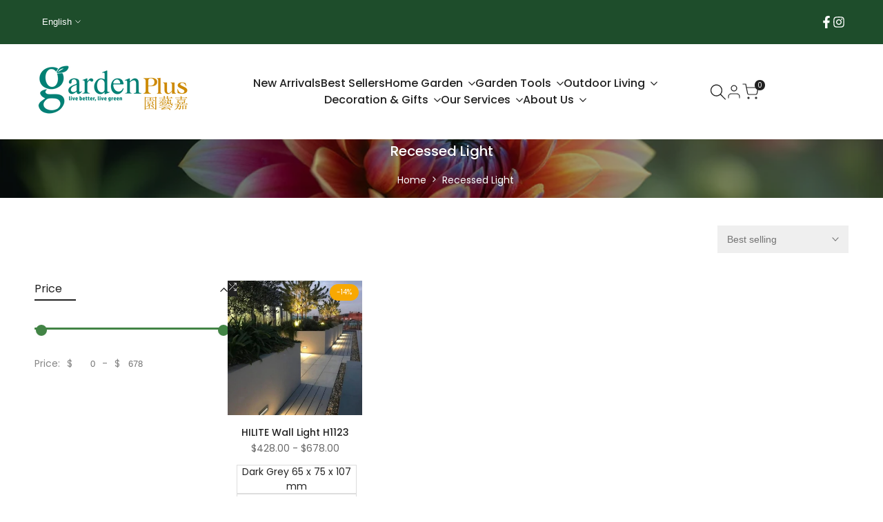

--- FILE ---
content_type: text/html; charset=utf-8
request_url: https://www.gardenplus.com.hk/collections/recessed-light
body_size: 47009
content:
<!doctype html><html class="no-js hdt-pr-img__effect-opacity hdt-badge__shape-circle dir--ltr " lang="en" dir="ltr">
  <head>
 
<meta charset="utf-8">
    <meta http-equiv="X-UA-Compatible" content="IE=edge">
    <meta name="viewport" content="width=device-width,initial-scale=1">
    <meta name="theme-color" content="">
    <link rel="canonical" href="https://www.gardenplus.com.hk/collections/recessed-light"><link rel="icon" type="image/png" href="//www.gardenplus.com.hk/cdn/shop/files/fotor-20251227225254.png?crop=center&height=32&v=1766847233&width=32">
      <link rel="apple-touch-icon" href="//www.gardenplus.com.hk/cdn/shop/files/fotor-20251227225254.png?crop=center&height=48&v=1766847233&width=48"><link rel="preconnect" href="https://fonts.shopifycdn.com" crossorigin><title>
      Recessed Light - Garden Plus
</title><meta name="description" content="Recessed Light - Garden Plus">
<!-- /snippets/social-meta-tags.liquid -->
<meta name="keywords" content="Recessed Light, Garden Plus, Garden Plus"/><meta property="og:site_name" content="Garden Plus">
<meta property="og:url" content="https://www.gardenplus.com.hk/collections/recessed-light">
<meta property="og:title" content="Recessed Light - Garden Plus">
<meta property="og:type" content="website">
<meta property="og:description" content="Recessed Light - Garden Plus"><meta property="og:image" content="http://www.gardenplus.com.hk/cdn/shop/files/Green_House.jpg?v=1687886542">
  <meta property="og:image:secure_url" content="https://www.gardenplus.com.hk/cdn/shop/files/Green_House.jpg?v=1687886542">
  <meta property="og:image:width" content="1200">
  <meta property="og:image:height" content="628"><meta name="x:card" content="summary_large_image">
<meta name="x:title" content="Recessed Light - Garden Plus">
<meta name="x:description" content="Recessed Light - Garden Plus">
<style data-shopify>@font-face {
  font-family: Poppins;
  font-weight: 100;
  font-style: normal;
  font-display: swap;
  src: url("//www.gardenplus.com.hk/cdn/fonts/poppins/poppins_n1.91f1f2f2f3840810961af59e3a012dcc97d8ef59.woff2") format("woff2"),
       url("//www.gardenplus.com.hk/cdn/fonts/poppins/poppins_n1.58d050ae3fe39914ce84b159a8c37ae874d01bfc.woff") format("woff");
}

@font-face {
  font-family: Poppins;
  font-weight: 100;
  font-style: italic;
  font-display: swap;
  src: url("//www.gardenplus.com.hk/cdn/fonts/poppins/poppins_i1.12212c673bc6295d62eea1ca2437af51233e5e67.woff2") format("woff2"),
       url("//www.gardenplus.com.hk/cdn/fonts/poppins/poppins_i1.57d27b035fa9c9ec7ce7020cd2ed80055da92d77.woff") format("woff");
}

@font-face {
  font-family: Poppins;
  font-weight: 200;
  font-style: normal;
  font-display: swap;
  src: url("//www.gardenplus.com.hk/cdn/fonts/poppins/poppins_n2.99893b093cc6b797a8baf99180056d9e77320b68.woff2") format("woff2"),
       url("//www.gardenplus.com.hk/cdn/fonts/poppins/poppins_n2.c218f0380a81801a28158673003c167a54d2d69c.woff") format("woff");
}

@font-face {
  font-family: Poppins;
  font-weight: 200;
  font-style: italic;
  font-display: swap;
  src: url("//www.gardenplus.com.hk/cdn/fonts/poppins/poppins_i2.7783fc51c19908d12281d3f99718d10ab5348963.woff2") format("woff2"),
       url("//www.gardenplus.com.hk/cdn/fonts/poppins/poppins_i2.34fc94f042b7f47b1448d25c4247572d2f33189b.woff") format("woff");
}

@font-face {
  font-family: Poppins;
  font-weight: 300;
  font-style: normal;
  font-display: swap;
  src: url("//www.gardenplus.com.hk/cdn/fonts/poppins/poppins_n3.05f58335c3209cce17da4f1f1ab324ebe2982441.woff2") format("woff2"),
       url("//www.gardenplus.com.hk/cdn/fonts/poppins/poppins_n3.6971368e1f131d2c8ff8e3a44a36b577fdda3ff5.woff") format("woff");
}

@font-face {
  font-family: Poppins;
  font-weight: 300;
  font-style: italic;
  font-display: swap;
  src: url("//www.gardenplus.com.hk/cdn/fonts/poppins/poppins_i3.8536b4423050219f608e17f134fe9ea3b01ed890.woff2") format("woff2"),
       url("//www.gardenplus.com.hk/cdn/fonts/poppins/poppins_i3.0f4433ada196bcabf726ed78f8e37e0995762f7f.woff") format("woff");
}

@font-face {
  font-family: Poppins;
  font-weight: 400;
  font-style: normal;
  font-display: swap;
  src: url("//www.gardenplus.com.hk/cdn/fonts/poppins/poppins_n4.0ba78fa5af9b0e1a374041b3ceaadf0a43b41362.woff2") format("woff2"),
       url("//www.gardenplus.com.hk/cdn/fonts/poppins/poppins_n4.214741a72ff2596839fc9760ee7a770386cf16ca.woff") format("woff");
}

@font-face {
  font-family: Poppins;
  font-weight: 400;
  font-style: italic;
  font-display: swap;
  src: url("//www.gardenplus.com.hk/cdn/fonts/poppins/poppins_i4.846ad1e22474f856bd6b81ba4585a60799a9f5d2.woff2") format("woff2"),
       url("//www.gardenplus.com.hk/cdn/fonts/poppins/poppins_i4.56b43284e8b52fc64c1fd271f289a39e8477e9ec.woff") format("woff");
}

@font-face {
  font-family: Poppins;
  font-weight: 500;
  font-style: normal;
  font-display: swap;
  src: url("//www.gardenplus.com.hk/cdn/fonts/poppins/poppins_n5.ad5b4b72b59a00358afc706450c864c3c8323842.woff2") format("woff2"),
       url("//www.gardenplus.com.hk/cdn/fonts/poppins/poppins_n5.33757fdf985af2d24b32fcd84c9a09224d4b2c39.woff") format("woff");
}

@font-face {
  font-family: Poppins;
  font-weight: 500;
  font-style: italic;
  font-display: swap;
  src: url("//www.gardenplus.com.hk/cdn/fonts/poppins/poppins_i5.6acfce842c096080e34792078ef3cb7c3aad24d4.woff2") format("woff2"),
       url("//www.gardenplus.com.hk/cdn/fonts/poppins/poppins_i5.a49113e4fe0ad7fd7716bd237f1602cbec299b3c.woff") format("woff");
}

@font-face {
  font-family: Poppins;
  font-weight: 600;
  font-style: normal;
  font-display: swap;
  src: url("//www.gardenplus.com.hk/cdn/fonts/poppins/poppins_n6.aa29d4918bc243723d56b59572e18228ed0786f6.woff2") format("woff2"),
       url("//www.gardenplus.com.hk/cdn/fonts/poppins/poppins_n6.5f815d845fe073750885d5b7e619ee00e8111208.woff") format("woff");
}

@font-face {
  font-family: Poppins;
  font-weight: 600;
  font-style: italic;
  font-display: swap;
  src: url("//www.gardenplus.com.hk/cdn/fonts/poppins/poppins_i6.bb8044d6203f492888d626dafda3c2999253e8e9.woff2") format("woff2"),
       url("//www.gardenplus.com.hk/cdn/fonts/poppins/poppins_i6.e233dec1a61b1e7dead9f920159eda42280a02c3.woff") format("woff");
}

@font-face {
  font-family: Poppins;
  font-weight: 700;
  font-style: normal;
  font-display: swap;
  src: url("//www.gardenplus.com.hk/cdn/fonts/poppins/poppins_n7.56758dcf284489feb014a026f3727f2f20a54626.woff2") format("woff2"),
       url("//www.gardenplus.com.hk/cdn/fonts/poppins/poppins_n7.f34f55d9b3d3205d2cd6f64955ff4b36f0cfd8da.woff") format("woff");
}

@font-face {
  font-family: Poppins;
  font-weight: 700;
  font-style: italic;
  font-display: swap;
  src: url("//www.gardenplus.com.hk/cdn/fonts/poppins/poppins_i7.42fd71da11e9d101e1e6c7932199f925f9eea42d.woff2") format("woff2"),
       url("//www.gardenplus.com.hk/cdn/fonts/poppins/poppins_i7.ec8499dbd7616004e21155106d13837fff4cf556.woff") format("woff");
}

@font-face {
  font-family: Poppins;
  font-weight: 800;
  font-style: normal;
  font-display: swap;
  src: url("//www.gardenplus.com.hk/cdn/fonts/poppins/poppins_n8.580200d05bca09e2e0c6f4c922047c227dfa8e8c.woff2") format("woff2"),
       url("//www.gardenplus.com.hk/cdn/fonts/poppins/poppins_n8.f4450f472fdcbe9e829f3583ebd559988f5a3d25.woff") format("woff");
}

@font-face {
  font-family: Poppins;
  font-weight: 800;
  font-style: italic;
  font-display: swap;
  src: url("//www.gardenplus.com.hk/cdn/fonts/poppins/poppins_i8.55af7c89c62b8603457a34c5936ad3b39f67e29c.woff2") format("woff2"),
       url("//www.gardenplus.com.hk/cdn/fonts/poppins/poppins_i8.1143b85f67a233999703c64471299cee6bc83160.woff") format("woff");
}

@font-face {
  font-family: Poppins;
  font-weight: 900;
  font-style: normal;
  font-display: swap;
  src: url("//www.gardenplus.com.hk/cdn/fonts/poppins/poppins_n9.eb6b9ef01b62e777a960bfd02fc9fb4918cd3eab.woff2") format("woff2"),
       url("//www.gardenplus.com.hk/cdn/fonts/poppins/poppins_n9.6501a5bd018e348b6d5d6e8c335f9e7d32a80c36.woff") format("woff");
}

@font-face {
  font-family: Poppins;
  font-weight: 900;
  font-style: italic;
  font-display: swap;
  src: url("//www.gardenplus.com.hk/cdn/fonts/poppins/poppins_i9.c9d778054c6973c207cbc167d4355fd67c665d16.woff2") format("woff2"),
       url("//www.gardenplus.com.hk/cdn/fonts/poppins/poppins_i9.67b02f99c1e5afe159943a603851cb6b6276ba49.woff") format("woff");
}

:root {
    --aspect-ratiocus1: 1.0;
    --scrollbar-w: 0px;
    /* Spacing */
    --spacing-0-2: 0.2rem; /* 2px */
    --spacing-0-4: 0.4rem; /* 4px */
    --spacing-0-6: 0.6rem; /* 6px */
    --spacing-0-8: 0.8rem; /* 8px */
    --spacing-1: 1rem; /* 10px */
    --spacing-1-2: 1.2rem; /* 12px */
    --spacing-1-4: 1.4rem; /* 14px */
    --spacing-1-6: 1.6rem; /* 16px */
    --spacing-1-8: 1.8rem; /* 18px */
    --spacing-2: 2rem; /* 20px */
    --spacing-2-2: 2.2rem; /* 22px */
    --spacing-2-4: 2.4rem; /* 24px */
    --spacing-2-6: 2.6rem; /* 26px */
    --spacing-2-8: 2.8rem; /* 28px */
    --spacing-3: 3rem; /* 30px */
    --spacing-3-2: 3.2rem; /* 32px */
    --spacing-3-4: 3.4rem; /* 34px */
    --spacing-3-6: 3.6rem; /* 36px */
    --spacing-3-8: 3.8rem; /* 38px */
    --spacing-4: 4rem; /* 40px */
    --spacing-4-2: 4.2rem; /* 42px */
    --spacing-4-4: 4.4rem; /* 44px */
    --spacing-4-8: 4.8rem; /* 48px */
    --spacing-5: 5rem; /* 50px */
    --spacing-5-6: 5.6rem; /* 56px */
    --spacing-6: 6rem; /* 60px */
    --spacing-6-4: 6.4rem; /* 64px */
    --spacing-7: 7rem; /* 70px */
    --spacing-7-2: 7.2rem; /* 72px */
    --spacing-8: 8rem; /* 80px */
    --spacing-9: 9rem; /* 90px */
    --spacing-10: 10rem; /* 100px */

    /* Colors */
    --color-base-background: 255 255 255;
    --color-base-text: 34 34 34;
    --color-focus: 86 207 225;
    --payment-terms-background-color: rgb(255 255 255);

    --color-foreground: 34 34 34;
    --color-foreground2: 135 135 135;    
    --color-background2: 242 242 242;
    --color-accent: 66 132 69;
    --color-secondary: 98 98 98;
    --color-tertiary: 162 162 162;

    --hdt-btn-color: 255 255 255;
    --hdt-btn-bg: 34 34 34;
    --hdt-btn-border-color: 34 34 34;
    --hdt-btn-hover-color: 255 255 255;
    --hdt-btn-hover-bg:52 52 52;
    --hdt-btn-hover-border-color:52 52 52;

    --hdt-btn-secondary-color: 224 224 224;
    --hdt-btn-secondary-bg: 98 98 98;

    --hdt-btn-tertiary-color: 236 236 236;
    --hdt-btn-tertiary-bg: 162 162 162;

    --hdt-btn-outline-color: 34 34 34;
    --hdt-btn-outline-border-color: 34 34 34;

    --hdt-link-color: 34 34 34;
    --hdt-link-hover-color: 66 132 69;

    --color-line-border: 221 221 221;
    --color-overlay: 0 0 0;
    --payment-terms-background-color: rgb(255 255 255);
    /* Product colors */
    --color-pr-price: 105 105 105;
    --color-pr-sale-price: 236 1 1;
    --color-pr-text: 34 34 34;
    --color-pr-rating: ;
    /* Input colors */
    --color-input-primary: 255 255 255;
    --color-input-secondary: 135 135 135;

    /* Product badge colors */
    --color-on-sale-badge-background: 248 168 2;
    --color-on-sale-badge-text: 255 255 255;
    --color-new-badge-background: 86 207 225;
    --color-new-badge-text: 255 255 255;
    --color-sold-out-badge-background: 153 153 153;
    --color-sold-out-badge-text: 255 255 255;
    --color-pre-order-badge-background: 7 116 215;
    --color-pre-order-badge-text: 255 255 255;
    --color-custom-badge-background: 0 165 0;
    --color-custom-badge-text: 255 255 255;

    /* Notices colors */
    --color-tooltip-background: 56 56 56;
    --color-tooltip-text: 135 135 135;
    --color-success-background: 232 240 233;
    --color-success-text: 66 132 69;
    --color-warning-background: 251 246 234;
    --color-warning-text: 224 178 82;
    --color-error-background: 253 224 228;
    --color-error-text: 235 0 27;--f_family_1: Poppins, sans-serif;
    --f_family_2: Poppins, sans-serif;
    --f_family_3: Poppins, sans-serif;--f_family_4: ;
    --f_family_5: ;
    
    /* --bs-font-sans-serif: var(--f_family); */

    --font-body-family: var(--f_family_1);
    --font-body-weight: 400;
    --font-body-weight-bold: 700;

    --font-heading-family: var(--f_family_1);
    --font-sheading-family: var(--f_family_3);
    --font-heading-weight: 600;

    --font-body-line-height: 1.7;
    --font-body-spacing: 0.0em;
    --font-heading-scale: 1.0;
    --font-heading-line-height: 1.5;
    --font-heading-spacing: 0.0em;
    --button-line-height: 1.2;

    --h0-size: calc(6.4rem * var(--font-heading-scale));
    --h1-size: calc(5.4rem * var(--font-heading-scale));
    --h2-size: calc(4.2rem * var(--font-heading-scale));
    --h3-size: calc(3.4rem * var(--font-heading-scale));
    --h4-size: calc(2.8rem * var(--font-heading-scale));
    --h5-size: calc(2.4rem * var(--font-heading-scale));
    --h6-size: calc(1.6rem * var(--font-heading-scale));

    --h0-size-mb: calc(3.2rem * var(--font-heading-scale));
    --h1-size-mb: calc(2.8rem * var(--font-heading-scale));
    --h2-size-mb: calc(2.5rem * var(--font-heading-scale));
    --h3-size-mb: calc(2.4rem * var(--font-heading-scale));
    --h4-size-mb: calc(2.2rem * var(--font-heading-scale));
    --h5-size-mb: calc(1.8rem * var(--font-heading-scale));
    --h6-size-mb: calc(1.4rem * var(--font-heading-scale));

    /* Font sizes */
    --text-xs: 1.0rem;
    --text-sm: 1.2rem;
    --text-base: 1.4rem;
    --text-lg: 1.6rem;
    --text-xl: 1.8rem;
    --text-2xl: 2.0rem;
    --text-4xl: 2.2rem;
    --text-6xl: 2.4rem;
    --text-8xl: 2.6rem;
    --text-10xl: 2.8rem;
    --text-12xl: 3.0rem;
    /* Font Weight */
    --font-light: 300;
    --font-normal: 400;
    --font-medium: 500;
    --font-semibold: 600;
    --font-bold: 700;
    --font-extrabold: 800;
    --font-black: 900;
    --spacing-x: 15px;
    --spacing-y: 15px;

    --container-max-width: 120rem;
    --container-max-width-padding-lg: 130rem;
    --container-max-width-padding-md: 126rem;
    --container-width-margin: 0rem;
    --spacing-sections-desktop: 0px;
    --spacing-sections-mobile: 0px;

    /* Border Radius */
    --radius-2xs: 0.0rem;
    --radius-xs: 0.0rem;
    --radius-sm: 0.0rem;
    --radius: 0.0rem;
    --radius-lg: 0.0rem;
    --radius-full: 9999px;
    --radius-button: 0.0rem;
    --radius-input: 0.0rem;
    --radius-product-card: 0.0rem;
    --radius-product-media: 0.0rem;
    --radius-collection-card: 0.0rem;
    --radius-blog-card: 0.0rem;

    --padding-block-input: var(--spacing-0-6);
    --padding-inline-input: var(--spacing-1);
    --height-input: var(--spacing-4-2);
    --thickness-btn: 0.3rem;

    --cursor-zoom-in-icon: url(//www.gardenplus.com.hk/cdn/shop/t/44/assets/cursor-zoom-in.svg?v=88807523373575012131766732096);
    --cursor-close-svg-url: url(//www.gardenplus.com.hk/cdn/shop/t/44/assets/cursor-close.svg?v=32251313898602219511766732096);

    /* RTL support */
      --value-logical-flip: 1;
      --value-origin-start: left;
      --value-origin-end: right;}

  /* Color schemes */
  [color-scheme="scheme-1"] {
      --color-background: 255 255 255;
      ;
      --color-background2: 242 242 242;

      --color-foreground: 34 34 34;
      --color-foreground2: 135 135 135;
      --color-accent: 66 132 69;
      --color-secondary: 98 98 98;
      --color-tertiary: 162 162 162;

      --hdt-btn-color: 255 255 255;
      --hdt-btn-bg: 34 34 34;
      --hdt-btn-border-color: 34 34 34;
      --hdt-btn-hover-color: 255 255 255;
      --hdt-btn-hover-bg:52 52 52;
      --hdt-btn-hover-border-color:52 52 52;

      --hdt-btn-secondary-color: 224 224 224;
      --hdt-btn-secondary-bg: 98 98 98;

      --hdt-btn-tertiary-color: 236 236 236;
      --hdt-btn-tertiary-bg: 162 162 162;

      --hdt-btn-outline-color: 34 34 34;
      --hdt-btn-outline-border-color: 34 34 34;

      --hdt-link-color: 34 34 34;
      --hdt-link-hover-color: 66 132 69;

      --color-line-border: 221 221 221;
      --color-overlay: 0 0 0;
      --payment-terms-background-color: rgb(255 255 255);
      /* Product colors */
      --color-pr-price: 105 105 105;
      --color-pr-sale-price: 236 1 1;
      --color-pr-text: 34 34 34;
      --color-pr-rating: ;
      /* Input colors */
      --color-input-primary: 255 255 255;
      --color-input-secondary: 135 135 135;
    }
  [color-scheme="scheme-77e4ef58-56a9-4631-876a-12098ba7d57d"] {
      --color-background: 34 34 34;
      ;
      --color-background2: 255 255 255;

      --color-foreground: 255 255 255;
      --color-foreground2: 135 135 135;
      --color-accent: 86 207 225;
      --color-secondary: 191 191 191;
      --color-tertiary: 128 128 128;

      --hdt-btn-color: 34 34 34;
      --hdt-btn-bg: 255 255 255;
      --hdt-btn-border-color: 255 255 255;
      --hdt-btn-hover-color: 34 34 34;
      --hdt-btn-hover-bg:255 255 255;
      --hdt-btn-hover-border-color:255 255 255;

      --hdt-btn-secondary-color: 76 76 76;
      --hdt-btn-secondary-bg: 191 191 191;

      --hdt-btn-tertiary-color: 51 51 51;
      --hdt-btn-tertiary-bg: 128 128 128;

      --hdt-btn-outline-color: 255 255 255;
      --hdt-btn-outline-border-color: 255 255 255;

      --hdt-link-color: 255 255 255;
      --hdt-link-hover-color: 86 207 225;

      --color-line-border: 68 68 68;
      --color-overlay: 0 0 0;
      --payment-terms-background-color: rgb(34 34 34);
      /* Product colors */
      --color-pr-price: 153 153 153;
      --color-pr-sale-price: 235 0 27;
      --color-pr-text: 255 255 255;
      --color-pr-rating: ;
      /* Input colors */
      --color-input-primary: 255 255 255;
      --color-input-secondary: 104 104 104;
    }
  [color-scheme="scheme-e0b73555-c767-4eda-aa6d-4e44e10aefce"] {
      --color-background: 255 255 255;
      ;
      --color-background2: 245 245 245;

      --color-foreground: 34 34 34;
      --color-foreground2: 135 135 135;
      --color-accent: 34 34 34;
      --color-secondary: 98 98 98;
      --color-tertiary: 162 162 162;

      --hdt-btn-color: 255 255 255;
      --hdt-btn-bg: 66 132 69;
      --hdt-btn-border-color: 66 132 69;
      --hdt-btn-hover-color: 255 255 255;
      --hdt-btn-hover-bg:78 156 81;
      --hdt-btn-hover-border-color:78 156 81;

      --hdt-btn-secondary-color: 224 224 224;
      --hdt-btn-secondary-bg: 98 98 98;

      --hdt-btn-tertiary-color: 236 236 236;
      --hdt-btn-tertiary-bg: 162 162 162;

      --hdt-btn-outline-color: 34 34 34;
      --hdt-btn-outline-border-color: 34 34 34;

      --hdt-link-color: 34 34 34;
      --hdt-link-hover-color: 34 34 34;

      --color-line-border: 238 238 238;
      --color-overlay: 0 0 0;
      --payment-terms-background-color: rgb(255 255 255);
      /* Product colors */
      --color-pr-price: 134 134 134;
      --color-pr-sale-price: 235 0 27;
      --color-pr-text: 0 0 0;
      --color-pr-rating: ;
      /* Input colors */
      --color-input-primary: 255 255 255;
      --color-input-secondary: 104 104 104;
    }
  [color-scheme="scheme-23cf8966-8e57-4acd-9bb3-bb85f222fbb9"] {
      --color-background: 255 255 255;
      ;
      --color-background2: 242 242 242;

      --color-foreground: 34 34 34;
      --color-foreground2: 135 135 135;
      --color-accent: 86 207 225;
      --color-secondary: 98 98 98;
      --color-tertiary: 162 162 162;

      --hdt-btn-color: 34 34 34;
      --hdt-btn-bg: 255 255 255;
      --hdt-btn-border-color: 153 153 153;
      --hdt-btn-hover-color: 34 34 34;
      --hdt-btn-hover-bg:255 255 255;
      --hdt-btn-hover-border-color:171 171 171;

      --hdt-btn-secondary-color: 224 224 224;
      --hdt-btn-secondary-bg: 98 98 98;

      --hdt-btn-tertiary-color: 236 236 236;
      --hdt-btn-tertiary-bg: 162 162 162;

      --hdt-btn-outline-color: 34 34 34;
      --hdt-btn-outline-border-color: 34 34 34;

      --hdt-link-color: 34 34 34;
      --hdt-link-hover-color: 86 207 225;

      --color-line-border: 221 221 221;
      --color-overlay: 0 0 0;
      --payment-terms-background-color: rgb(255 255 255);
      /* Product colors */
      --color-pr-price: 105 105 105;
      --color-pr-sale-price: 236 1 1;
      --color-pr-text: 34 34 34;
      --color-pr-rating: ;
      /* Input colors */
      --color-input-primary: 255 255 255;
      --color-input-secondary: 104 104 104;
    }
  [color-scheme="scheme-fe88a2ec-47a1-478d-8953-54da0178e18c"] {
      --color-background: 56 56 56;
      ;
      --color-background2: 242 242 242;

      --color-foreground: 255 255 255;
      --color-foreground2: 135 135 135;
      --color-accent: 86 207 225;
      --color-secondary: 191 191 191;
      --color-tertiary: 128 128 128;

      --hdt-btn-color: 34 34 34;
      --hdt-btn-bg: 255 255 255;
      --hdt-btn-border-color: 255 255 255;
      --hdt-btn-hover-color: 34 34 34;
      --hdt-btn-hover-bg:255 255 255;
      --hdt-btn-hover-border-color:255 255 255;

      --hdt-btn-secondary-color: 76 76 76;
      --hdt-btn-secondary-bg: 191 191 191;

      --hdt-btn-tertiary-color: 51 51 51;
      --hdt-btn-tertiary-bg: 128 128 128;

      --hdt-btn-outline-color: 56 56 56;
      --hdt-btn-outline-border-color: 56 56 56;

      --hdt-link-color: 56 56 56;
      --hdt-link-hover-color: 86 207 225;

      --color-line-border: 230 230 230;
      --color-overlay: 0 0 0;
      --payment-terms-background-color: rgb(56 56 56);
      /* Product colors */
      --color-pr-price: 105 105 105;
      --color-pr-sale-price: 236 1 1;
      --color-pr-text: 255 255 255;
      --color-pr-rating: ;
      /* Input colors */
      --color-input-primary: 255 255 255;
      --color-input-secondary: 104 104 104;
    }
  [color-scheme="scheme-6707cc8e-6558-49d9-8759-f7d934d9fe4f"] {
      --color-background: 233 30 99;
      ;
      --color-background2: 242 242 242;

      --color-foreground: 255 255 255;
      --color-foreground2: 255 255 255;
      --color-accent: 86 207 225;
      --color-secondary: 191 191 191;
      --color-tertiary: 128 128 128;

      --hdt-btn-color: 34 34 34;
      --hdt-btn-bg: 255 255 255;
      --hdt-btn-border-color: 255 255 255;
      --hdt-btn-hover-color: 34 34 34;
      --hdt-btn-hover-bg:255 255 255;
      --hdt-btn-hover-border-color:255 255 255;

      --hdt-btn-secondary-color: 76 76 76;
      --hdt-btn-secondary-bg: 191 191 191;

      --hdt-btn-tertiary-color: 51 51 51;
      --hdt-btn-tertiary-bg: 128 128 128;

      --hdt-btn-outline-color: 255 255 255;
      --hdt-btn-outline-border-color: 255 255 255;

      --hdt-link-color: 255 255 255;
      --hdt-link-hover-color: 86 207 225;

      --color-line-border: 221 221 221;
      --color-overlay: 0 0 0;
      --payment-terms-background-color: rgb(233 30 99);
      /* Product colors */
      --color-pr-price: 105 105 105;
      --color-pr-sale-price: 236 1 1;
      --color-pr-text: 34 34 34;
      --color-pr-rating: ;
      /* Input colors */
      --color-input-primary: 255 255 255;
      --color-input-secondary: 104 104 104;
    }
  [color-scheme="scheme-c9476b69-abc7-454f-a946-2d5a9f5f3a37"] {
      --color-background: 246 246 248;
      ;
      --color-background2: 242 242 242;

      --color-foreground: 34 34 34;
      --color-foreground2: 135 135 135;
      --color-accent: 86 207 225;
      --color-secondary: 98 98 98;
      --color-tertiary: 162 162 162;

      --hdt-btn-color: 255 255 255;
      --hdt-btn-bg: 34 34 34;
      --hdt-btn-border-color: 34 34 34;
      --hdt-btn-hover-color: 255 255 255;
      --hdt-btn-hover-bg:52 52 52;
      --hdt-btn-hover-border-color:52 52 52;

      --hdt-btn-secondary-color: 224 224 224;
      --hdt-btn-secondary-bg: 98 98 98;

      --hdt-btn-tertiary-color: 236 236 236;
      --hdt-btn-tertiary-bg: 162 162 162;

      --hdt-btn-outline-color: 34 34 34;
      --hdt-btn-outline-border-color: 34 34 34;

      --hdt-link-color: 34 34 34;
      --hdt-link-hover-color: 86 207 225;

      --color-line-border: 230 230 230;
      --color-overlay: 0 0 0;
      --payment-terms-background-color: rgb(246 246 248);
      /* Product colors */
      --color-pr-price: 105 105 105;
      --color-pr-sale-price: 236 1 1;
      --color-pr-text: 34 34 34;
      --color-pr-rating: ;
      /* Input colors */
      --color-input-primary: 255 255 255;
      --color-input-secondary: 104 104 104;
    }
  [color-scheme="scheme-edd9a918-cf44-41ea-abd8-c8c15db59eed"] {
      --color-background: 30 77 43;
      ;
      --color-background2: 242 242 242;

      --color-foreground: 255 255 255;
      --color-foreground2: 135 135 135;
      --color-accent: 235 0 27;
      --color-secondary: 191 191 191;
      --color-tertiary: 128 128 128;

      --hdt-btn-color: 255 255 255;
      --hdt-btn-bg: 34 34 34;
      --hdt-btn-border-color: 34 34 34;
      --hdt-btn-hover-color: 255 255 255;
      --hdt-btn-hover-bg:52 52 52;
      --hdt-btn-hover-border-color:52 52 52;

      --hdt-btn-secondary-color: 76 76 76;
      --hdt-btn-secondary-bg: 191 191 191;

      --hdt-btn-tertiary-color: 51 51 51;
      --hdt-btn-tertiary-bg: 128 128 128;

      --hdt-btn-outline-color: 255 255 255;
      --hdt-btn-outline-border-color: 255 255 255;

      --hdt-link-color: 255 255 255;
      --hdt-link-hover-color: 235 0 27;

      --color-line-border: 221 221 221;
      --color-overlay: 0 0 0;
      --payment-terms-background-color: rgb(30 77 43);
      /* Product colors */
      --color-pr-price: 56 56 56;
      --color-pr-sale-price: 236 1 1;
      --color-pr-text: 34 34 34;
      --color-pr-rating: ;
      /* Input colors */
      --color-input-primary: 255 255 255;
      --color-input-secondary: 135 135 135;
    }
  [color-scheme="scheme-bb64fce5-5f42-4f83-9a58-b663f6326109"] {
      --color-background: 255 255 255;
      ;
      --color-background2: 242 242 242;

      --color-foreground: 255 255 255;
      --color-foreground2: 34 34 34;
      --color-accent: 201 31 40;
      --color-secondary: 191 191 191;
      --color-tertiary: 128 128 128;

      --hdt-btn-color: 255 255 255;
      --hdt-btn-bg: 255 255 255;
      --hdt-btn-border-color: 255 255 255;
      --hdt-btn-hover-color: 255 255 255;
      --hdt-btn-hover-bg:255 255 255;
      --hdt-btn-hover-border-color:255 255 255;

      --hdt-btn-secondary-color: 76 76 76;
      --hdt-btn-secondary-bg: 191 191 191;

      --hdt-btn-tertiary-color: 51 51 51;
      --hdt-btn-tertiary-bg: 128 128 128;

      --hdt-btn-outline-color: 255 255 255;
      --hdt-btn-outline-border-color: 255 255 255;

      --hdt-link-color: 255 255 255;
      --hdt-link-hover-color: 201 31 40;

      --color-line-border: 221 221 221;
      --color-overlay: 34 34 34;
      --payment-terms-background-color: rgb(255 255 255);
      /* Product colors */
      --color-pr-price: 105 105 105;
      --color-pr-sale-price: 236 1 1;
      --color-pr-text: 34 34 34;
      --color-pr-rating: ;
      /* Input colors */
      --color-input-primary: 255 255 255;
      --color-input-secondary: 135 135 135;
    }
  [color-scheme="scheme-1f531d74-6002-43b8-b794-098b5f102899"] {
      --color-background: 247 247 247;
      ;
      --color-background2: 242 242 242;

      --color-foreground: 41 51 65;
      --color-foreground2: 123 123 123;
      --color-accent: 66 132 69;
      --color-secondary: 90 112 143;
      --color-tertiary: 164 178 197;

      --hdt-btn-color: 255 255 255;
      --hdt-btn-bg: 66 132 69;
      --hdt-btn-border-color: 34 34 34;
      --hdt-btn-hover-color: 255 255 255;
      --hdt-btn-hover-bg:78 156 81;
      --hdt-btn-hover-border-color:52 52 52;

      --hdt-btn-secondary-color: 222 226 233;
      --hdt-btn-secondary-bg: 90 112 143;

      --hdt-btn-tertiary-color: 237 240 243;
      --hdt-btn-tertiary-bg: 164 178 197;

      --hdt-btn-outline-color: 34 34 34;
      --hdt-btn-outline-border-color: 34 34 34;

      --hdt-link-color: 34 34 34;
      --hdt-link-hover-color: 66 132 69;

      --color-line-border: 221 221 221;
      --color-overlay: 0 0 0;
      --payment-terms-background-color: rgb(247 247 247);
      /* Product colors */
      --color-pr-price: 105 105 105;
      --color-pr-sale-price: 236 1 1;
      --color-pr-text: 34 34 34;
      --color-pr-rating: ;
      /* Input colors */
      --color-input-primary: 255 255 255;
      --color-input-secondary: 135 135 135;
    }
  

  @media screen and (min-width: 768px) {
    :root {
    /* Font sizes */
    --text-xs: 1.2rem;
    --text-sm: 1.3rem;
    --text-base: 1.4rem;
    --text-lg: 1.6rem;
    --text-xl: 1.8rem;
    --text-2xl: 2.0rem;
    --text-4xl: 2.2rem;
    --text-6xl: 2.4rem;
    --text-8xl: 2.6rem;
    --text-10xl: 2.8rem;
    --text-12xl: 3.0rem;
    --spacing-x: 19.98px;
    --spacing-y: 19.98px;
    }
  }
  @media screen and (min-width: 1150px) {
    :root {
    --spacing-x: 30px;
    --spacing-y: 30px;
    }
  }
  .hdt-btn--size-custom.hdt-btn--size-custom-1 {
    --hdt-btn-padding-x: 28px; --button-line-height: 25px; font-size: 14px;--minw-button: 160px; --minwdt-button: 160px;
  }
  body {
    ;}
  .hdt-card-product__title,.hdt-mini-cart__title,.hdt-page-cart__title {
    font-family: var();
  }
  .hdt-reveal-in-view :where([hdt-reveal=fade-in] .hdt-ratio[style*=--aspect-ratioapt] img,
  [hdt-reveal=slide-in]):not([animationend]) .hdt-ratio[style*=--aspect-ratioapt] img,
  .hdt-media-overlap-content>:is(img,video,iframe,svg,hdt-video-player),
  .hdt-media-overlap-content>:is(picture,.hdt-media-wrapper) :is(img,video,iframe,svg),
  .js hdt-reval-items[reveal-on-scroll=true] :where(.hdt-card-product,.hdt-reval-item) img {
    content-visibility: auto;
  }
</style>

<link href="//www.gardenplus.com.hk/cdn/shop/t/44/assets/base.css?v=53532651085044659691766732096" rel="stylesheet" type="text/css" media="all" />
<link href="//www.gardenplus.com.hk/cdn/shop/t/44/assets/theme.css?v=160093537199406793101766732096" rel="stylesheet" type="text/css" media="all" />
<link href="//www.gardenplus.com.hk/cdn/shop/t/44/assets/product-card.css?v=40469616356684964721766732096" rel="stylesheet" type="text/css" media="all" />
<link href="//www.gardenplus.com.hk/cdn/shop/t/44/assets/collection-products.css?v=159254863844993294661766732096" rel="stylesheet" type="text/css" media="all" />



<script async crossorigin fetchpriority="high" src="/cdn/shopifycloud/importmap-polyfill/es-modules-shim.2.4.0.js"></script>
<script>
  window.themeHDN = {
    settings: {
      shopCurency: "HKD",
      currencyFormat: "${{amount}}",
      moneyFormat: "${{amount}}",
      moneyWithCurrencyFormat: "HK${{amount}}",
      pageType: `collection`,
      actionAfterATC: `open_cart_drawer`,
      currencyCodeEnabled: false,
      autoCurrencies: true,
      currencyRound: true,
      revealInView: true
      , shopTimezone: "+0800"}
  };
  document.documentElement.className = document.documentElement.className.replace('no-js', 'js');</script><script type="importmap">
  {
    "imports": {
      "@theme/libs": "//www.gardenplus.com.hk/cdn/shop/t/44/assets/libs.min.js?v=132246485459096699051766732096",
      "@theme/events": "//www.gardenplus.com.hk/cdn/shop/t/44/assets/events.js?v=34198938276775824981766732096",
      "@theme/utilities": "//www.gardenplus.com.hk/cdn/shop/t/44/assets/utilities.js?v=85417665384086986571766732096",
      "@theme/global": "//www.gardenplus.com.hk/cdn/shop/t/44/assets/global.min.js?v=94932906594656785601766732096",
      "@theme/floating": "//www.gardenplus.com.hk/cdn/shop/t/44/assets/floating.min.js?v=177090544823015658871766732096",
      "@theme/zoom-psw": "//www.gardenplus.com.hk/cdn/shop/t/44/assets/zoom-psw.min.js?v=9794405384828439741766732096",
      "@theme/psw": "//www.gardenplus.com.hk/cdn/shop/t/44/assets/es-psw.min.js?v=56831319481966336101766732096",
      "@theme/dayjs": "//www.gardenplus.com.hk/cdn/shop/t/44/assets/day.min.js?v=105690777647603308301766732096"
    }
  }
</script>
<link rel="modulepreload" href="//www.gardenplus.com.hk/cdn/shop/t/44/assets/libs.min.js?v=132246485459096699051766732096">
<link rel="modulepreload" href="//www.gardenplus.com.hk/cdn/shop/t/44/assets/global.min.js?v=94932906594656785601766732096">
<script type="module" src="//www.gardenplus.com.hk/cdn/shop/t/44/assets/libs.min.js?v=132246485459096699051766732096" fetchpriority="high"></script>
<link rel="modulepreload" href="//www.gardenplus.com.hk/cdn/shop/t/44/assets/events.js?v=34198938276775824981766732096">
<link rel="modulepreload" href="//www.gardenplus.com.hk/cdn/shop/t/44/assets/utilities.js?v=85417665384086986571766732096">
<link rel="modulepreload" href="//www.gardenplus.com.hk/cdn/shop/t/44/assets/floating.min.js?v=177090544823015658871766732096">
<link rel="modulepreload" href="//www.gardenplus.com.hk/cdn/shop/t/44/assets/zoom-psw.min.js?v=9794405384828439741766732096">
<link rel="modulepreload" href="//www.gardenplus.com.hk/cdn/shop/t/44/assets/es-psw.min.js?v=56831319481966336101766732096"><style>
  /* Ultra-comprehensive CSS to remove ALL borders from sorting dropdown */
  
  /* Direct select element targeting */
  select,
  select[aria-label*="Sort"],
  select[aria-label*="sort"],
  select[name*="sort"],
  select[id*="sort"],
  .sort-select,
  [data-sort-select],
  .collection-sort select,
  select.sort-dropdown,
  .sort-by select,
  .sorting select,
  [class*="sort"] select {
    border: none !important;
    outline: none !important;
    box-shadow: none !important;
    border-width: 0 !important;
    border-style: none !important;
    border-color: transparent !important;
  }
  
  /* Focus, active, and hover states */
  select:focus,
  select:active,
  select:hover,
  select[aria-label*="Sort"]:focus,
  select[aria-label*="Sort"]:active,
  select[aria-label*="Sort"]:hover,
  select[aria-label*="sort"]:focus,
  select[aria-label*="sort"]:active,
  select[aria-label*="sort"]:hover,
  select[name*="sort"]:focus,
  select[name*="sort"]:active,
  select[name*="sort"]:hover,
  select[id*="sort"]:focus,
  select[id*="sort"]:active,
  select[id*="sort"]:hover,
  .sort-select:focus,
  .sort-select:active,
  .sort-select:hover,
  [data-sort-select]:focus,
  [data-sort-select]:active,
  [data-sort-select]:hover,
  .collection-sort select:focus,
  .collection-sort select:active,
  .collection-sort select:hover,
  select.sort-dropdown:focus,
  select.sort-dropdown:active,
  select.sort-dropdown:hover,
  .sort-by select:focus,
  .sort-by select:active,
  .sort-by select:hover,
  .sorting select:focus,
  .sorting select:active,
  .sorting select:hover,
  [class*="sort"] select:focus,
  [class*="sort"] select:active,
  [class*="sort"] select:hover {
    border: none !important;
    outline: none !important;
    box-shadow: none !important;
    border-width: 0 !important;
    border-style: none !important;
    border-color: transparent !important;
  }
  
  /* Parent wrapper containers */
  .sort-select,
  [data-sort-select],
  .collection-sort,
  .sort-by,
  .sorting,
  [class*="sort"],
  [class*="Sort"],
  [class*="filter"],
  [class*="Filter"],
  [class*="dropdown"],
  [class*="Dropdown"],
  [class*="select"],
  [class*="Select"] {
    border: none !important;
    outline: none !important;
    box-shadow: none !important;
  }
  
  /* Nested elements within sort containers */
  .sort-select *,
  [data-sort-select] *,
  .collection-sort *,
  .sort-by *,
  .sorting *,
  [class*="sort"] *,
  [class*="Sort"] * {
    border: none !important;
    outline: none !important;
    box-shadow: none !important;
  }
  
  /* Remove any border-related properties */
  select {
    border-top: none !important;
    border-right: none !important;
    border-bottom: none !important;
    border-left: none !important;
    border-radius: 0 !important;
  }
  
  /* Remove focus-visible state */
  select:focus-visible {
    outline: none !important;
    border: none !important;
    box-shadow: none !important;
  }
  
  /* Remove any webkit specific styling */
  select::-webkit-appearance {
    border: none !important;
  }
  
  /* Remove moz specific styling */
  select::-moz-appearance {
    border: none !important;
  }

  /* MOVE SORTING DROPDOWN TO RIGHT */
  /* Target the toolbar/sorting container */
  .collection-toolbar,
  .toolbar,
  [class*="toolbar"],
  .collection-header,
  [class*="collection-header"] {
    display: flex !important;
    flex-direction: row !important;
    align-items: center !important;
  }

  /* Move sort element to the right */
  .sort-by,
  .sorting,
  [class*="sort"],
  select[aria-label*="Sort"],
  select[aria-label*="sort"],
  select[name*="sort"] {
    order: 1 !important;
    margin-left: auto !important;
    margin-right: 0 !important;
  }

  /* Alternative targeting for common sort wrapper classes */
  .collection-toolbar .sort-by,
  .toolbar .sort-by,
  .collection-header .sort-by,
  .collection-toolbar [class*="sort"],
  .toolbar [class*="sort"],
  .collection-header [class*="sort"] {
    order: 1 !important;
    margin-left: auto !important;
    margin-right: 0 !important;
  }

  /* Ensure sorting dropdown stays on the right side */
  .collection-toolbar > *:last-child,
  .toolbar > *:last-child,
  .collection-header > *:last-child {
    order: 1 !important;
  }

  /* HIDE TOOLBAR MOBILE ON DESKTOP AND TABLET */
  /* Hide toolbar-mobile section on screens larger than 768px (tablet and desktop) */
  @media (min-width: 769px) {
    [class*="toolbar-mobile"],
    .toolbar-mobile,
    [data-section-type="toolbar-mobile"],
    section[class*="toolbar-mobile"] {
      display: none !important;
      visibility: hidden !important;
      height: 0 !important;
      overflow: hidden !important;
    }
  }
</style><script>window.performance && window.performance.mark && window.performance.mark('shopify.content_for_header.start');</script><meta name="google-site-verification" content="90PkhSvrVT-eeViJhxO9o8wCD4B_xcdKnpi4BhvBAiQ">
<meta id="shopify-digital-wallet" name="shopify-digital-wallet" content="/51777929402/digital_wallets/dialog">
<meta name="shopify-checkout-api-token" content="2691c4a1e6dc183b4e904bd7bc507d6d">
<meta id="in-context-paypal-metadata" data-shop-id="51777929402" data-venmo-supported="false" data-environment="production" data-locale="en_US" data-paypal-v4="true" data-currency="HKD">
<link rel="alternate" type="application/atom+xml" title="Feed" href="/collections/recessed-light.atom" />
<link rel="alternate" hreflang="x-default" href="https://www.gardenplus.com.hk/collections/recessed-light">
<link rel="alternate" hreflang="en" href="https://www.gardenplus.com.hk/collections/recessed-light">
<link rel="alternate" hreflang="zh-Hant" href="https://www.gardenplus.com.hk/zh/collections/recessed-light">
<link rel="alternate" hreflang="zh-Hant-HK" href="https://www.gardenplus.com.hk/zh/collections/recessed-light">
<link rel="alternate" type="application/json+oembed" href="https://www.gardenplus.com.hk/collections/recessed-light.oembed">
<script async="async" src="/checkouts/internal/preloads.js?locale=en-HK"></script>
<link rel="preconnect" href="https://shop.app" crossorigin="anonymous">
<script async="async" src="https://shop.app/checkouts/internal/preloads.js?locale=en-HK&shop_id=51777929402" crossorigin="anonymous"></script>
<script id="apple-pay-shop-capabilities" type="application/json">{"shopId":51777929402,"countryCode":"HK","currencyCode":"HKD","merchantCapabilities":["supports3DS"],"merchantId":"gid:\/\/shopify\/Shop\/51777929402","merchantName":"Garden Plus","requiredBillingContactFields":["postalAddress","email","phone"],"requiredShippingContactFields":["postalAddress","email","phone"],"shippingType":"shipping","supportedNetworks":["visa","masterCard","amex"],"total":{"type":"pending","label":"Garden Plus","amount":"1.00"},"shopifyPaymentsEnabled":true,"supportsSubscriptions":true}</script>
<script id="shopify-features" type="application/json">{"accessToken":"2691c4a1e6dc183b4e904bd7bc507d6d","betas":["rich-media-storefront-analytics"],"domain":"www.gardenplus.com.hk","predictiveSearch":true,"shopId":51777929402,"locale":"en"}</script>
<script>var Shopify = Shopify || {};
Shopify.shop = "gardenplushk.myshopify.com";
Shopify.locale = "en";
Shopify.currency = {"active":"HKD","rate":"1.0"};
Shopify.country = "HK";
Shopify.theme = {"name":"Garden Plus 2026","id":150369042618,"schema_name":"Kalles","schema_version":"5.2.1","theme_store_id":null,"role":"main"};
Shopify.theme.handle = "null";
Shopify.theme.style = {"id":null,"handle":null};
Shopify.cdnHost = "www.gardenplus.com.hk/cdn";
Shopify.routes = Shopify.routes || {};
Shopify.routes.root = "/";</script>
<script type="module">!function(o){(o.Shopify=o.Shopify||{}).modules=!0}(window);</script>
<script>!function(o){function n(){var o=[];function n(){o.push(Array.prototype.slice.apply(arguments))}return n.q=o,n}var t=o.Shopify=o.Shopify||{};t.loadFeatures=n(),t.autoloadFeatures=n()}(window);</script>
<script>
  window.ShopifyPay = window.ShopifyPay || {};
  window.ShopifyPay.apiHost = "shop.app\/pay";
  window.ShopifyPay.redirectState = null;
</script>
<script id="shop-js-analytics" type="application/json">{"pageType":"collection"}</script>
<script defer="defer" async type="module" src="//www.gardenplus.com.hk/cdn/shopifycloud/shop-js/modules/v2/client.init-shop-cart-sync_WVOgQShq.en.esm.js"></script>
<script defer="defer" async type="module" src="//www.gardenplus.com.hk/cdn/shopifycloud/shop-js/modules/v2/chunk.common_C_13GLB1.esm.js"></script>
<script defer="defer" async type="module" src="//www.gardenplus.com.hk/cdn/shopifycloud/shop-js/modules/v2/chunk.modal_CLfMGd0m.esm.js"></script>
<script type="module">
  await import("//www.gardenplus.com.hk/cdn/shopifycloud/shop-js/modules/v2/client.init-shop-cart-sync_WVOgQShq.en.esm.js");
await import("//www.gardenplus.com.hk/cdn/shopifycloud/shop-js/modules/v2/chunk.common_C_13GLB1.esm.js");
await import("//www.gardenplus.com.hk/cdn/shopifycloud/shop-js/modules/v2/chunk.modal_CLfMGd0m.esm.js");

  window.Shopify.SignInWithShop?.initShopCartSync?.({"fedCMEnabled":true,"windoidEnabled":true});

</script>
<script>
  window.Shopify = window.Shopify || {};
  if (!window.Shopify.featureAssets) window.Shopify.featureAssets = {};
  window.Shopify.featureAssets['shop-js'] = {"shop-cart-sync":["modules/v2/client.shop-cart-sync_DuR37GeY.en.esm.js","modules/v2/chunk.common_C_13GLB1.esm.js","modules/v2/chunk.modal_CLfMGd0m.esm.js"],"init-fed-cm":["modules/v2/client.init-fed-cm_BucUoe6W.en.esm.js","modules/v2/chunk.common_C_13GLB1.esm.js","modules/v2/chunk.modal_CLfMGd0m.esm.js"],"shop-toast-manager":["modules/v2/client.shop-toast-manager_B0JfrpKj.en.esm.js","modules/v2/chunk.common_C_13GLB1.esm.js","modules/v2/chunk.modal_CLfMGd0m.esm.js"],"init-shop-cart-sync":["modules/v2/client.init-shop-cart-sync_WVOgQShq.en.esm.js","modules/v2/chunk.common_C_13GLB1.esm.js","modules/v2/chunk.modal_CLfMGd0m.esm.js"],"shop-button":["modules/v2/client.shop-button_B_U3bv27.en.esm.js","modules/v2/chunk.common_C_13GLB1.esm.js","modules/v2/chunk.modal_CLfMGd0m.esm.js"],"init-windoid":["modules/v2/client.init-windoid_DuP9q_di.en.esm.js","modules/v2/chunk.common_C_13GLB1.esm.js","modules/v2/chunk.modal_CLfMGd0m.esm.js"],"shop-cash-offers":["modules/v2/client.shop-cash-offers_BmULhtno.en.esm.js","modules/v2/chunk.common_C_13GLB1.esm.js","modules/v2/chunk.modal_CLfMGd0m.esm.js"],"pay-button":["modules/v2/client.pay-button_CrPSEbOK.en.esm.js","modules/v2/chunk.common_C_13GLB1.esm.js","modules/v2/chunk.modal_CLfMGd0m.esm.js"],"init-customer-accounts":["modules/v2/client.init-customer-accounts_jNk9cPYQ.en.esm.js","modules/v2/client.shop-login-button_DJ5ldayH.en.esm.js","modules/v2/chunk.common_C_13GLB1.esm.js","modules/v2/chunk.modal_CLfMGd0m.esm.js"],"avatar":["modules/v2/client.avatar_BTnouDA3.en.esm.js"],"checkout-modal":["modules/v2/client.checkout-modal_pBPyh9w8.en.esm.js","modules/v2/chunk.common_C_13GLB1.esm.js","modules/v2/chunk.modal_CLfMGd0m.esm.js"],"init-shop-for-new-customer-accounts":["modules/v2/client.init-shop-for-new-customer-accounts_BUoCy7a5.en.esm.js","modules/v2/client.shop-login-button_DJ5ldayH.en.esm.js","modules/v2/chunk.common_C_13GLB1.esm.js","modules/v2/chunk.modal_CLfMGd0m.esm.js"],"init-customer-accounts-sign-up":["modules/v2/client.init-customer-accounts-sign-up_CnczCz9H.en.esm.js","modules/v2/client.shop-login-button_DJ5ldayH.en.esm.js","modules/v2/chunk.common_C_13GLB1.esm.js","modules/v2/chunk.modal_CLfMGd0m.esm.js"],"init-shop-email-lookup-coordinator":["modules/v2/client.init-shop-email-lookup-coordinator_CzjY5t9o.en.esm.js","modules/v2/chunk.common_C_13GLB1.esm.js","modules/v2/chunk.modal_CLfMGd0m.esm.js"],"shop-follow-button":["modules/v2/client.shop-follow-button_CsYC63q7.en.esm.js","modules/v2/chunk.common_C_13GLB1.esm.js","modules/v2/chunk.modal_CLfMGd0m.esm.js"],"shop-login-button":["modules/v2/client.shop-login-button_DJ5ldayH.en.esm.js","modules/v2/chunk.common_C_13GLB1.esm.js","modules/v2/chunk.modal_CLfMGd0m.esm.js"],"shop-login":["modules/v2/client.shop-login_B9ccPdmx.en.esm.js","modules/v2/chunk.common_C_13GLB1.esm.js","modules/v2/chunk.modal_CLfMGd0m.esm.js"],"lead-capture":["modules/v2/client.lead-capture_D0K_KgYb.en.esm.js","modules/v2/chunk.common_C_13GLB1.esm.js","modules/v2/chunk.modal_CLfMGd0m.esm.js"],"payment-terms":["modules/v2/client.payment-terms_BWmiNN46.en.esm.js","modules/v2/chunk.common_C_13GLB1.esm.js","modules/v2/chunk.modal_CLfMGd0m.esm.js"]};
</script>
<script>(function() {
  var isLoaded = false;
  function asyncLoad() {
    if (isLoaded) return;
    isLoaded = true;
    var urls = ["https:\/\/cdn.shopify.com\/s\/files\/1\/0683\/1371\/0892\/files\/splmn-shopify-prod-August-31.min.js?v=1693985059\u0026shop=gardenplushk.myshopify.com","https:\/\/seo.apps.avada.io\/avada-seo-installed.js?shop=gardenplushk.myshopify.com","https:\/\/static.klaviyo.com\/onsite\/js\/klaviyo.js?company_id=RGhMdV\u0026shop=gardenplushk.myshopify.com","\/\/cdn.shopify.com\/proxy\/59bc124adf3ebf8bc8678d7e99bf86a6bab358d4a7a7a60ae3cef0a1cc0e23fe\/shopify-script-tags.s3.eu-west-1.amazonaws.com\/smartseo\/instantpage.js?shop=gardenplushk.myshopify.com\u0026sp-cache-control=cHVibGljLCBtYXgtYWdlPTkwMA"];
    for (var i = 0; i < urls.length; i++) {
      var s = document.createElement('script');
      s.type = 'text/javascript';
      s.async = true;
      s.src = urls[i];
      var x = document.getElementsByTagName('script')[0];
      x.parentNode.insertBefore(s, x);
    }
  };
  if(window.attachEvent) {
    window.attachEvent('onload', asyncLoad);
  } else {
    window.addEventListener('load', asyncLoad, false);
  }
})();</script>
<script id="__st">var __st={"a":51777929402,"offset":28800,"reqid":"933b4201-0d05-4879-8639-0672297c4405-1769653172","pageurl":"www.gardenplus.com.hk\/collections\/recessed-light","u":"37aaabd4d120","p":"collection","rtyp":"collection","rid":285414162618};</script>
<script>window.ShopifyPaypalV4VisibilityTracking = true;</script>
<script id="captcha-bootstrap">!function(){'use strict';const t='contact',e='account',n='new_comment',o=[[t,t],['blogs',n],['comments',n],[t,'customer']],c=[[e,'customer_login'],[e,'guest_login'],[e,'recover_customer_password'],[e,'create_customer']],r=t=>t.map((([t,e])=>`form[action*='/${t}']:not([data-nocaptcha='true']) input[name='form_type'][value='${e}']`)).join(','),a=t=>()=>t?[...document.querySelectorAll(t)].map((t=>t.form)):[];function s(){const t=[...o],e=r(t);return a(e)}const i='password',u='form_key',d=['recaptcha-v3-token','g-recaptcha-response','h-captcha-response',i],f=()=>{try{return window.sessionStorage}catch{return}},m='__shopify_v',_=t=>t.elements[u];function p(t,e,n=!1){try{const o=window.sessionStorage,c=JSON.parse(o.getItem(e)),{data:r}=function(t){const{data:e,action:n}=t;return t[m]||n?{data:e,action:n}:{data:t,action:n}}(c);for(const[e,n]of Object.entries(r))t.elements[e]&&(t.elements[e].value=n);n&&o.removeItem(e)}catch(o){console.error('form repopulation failed',{error:o})}}const l='form_type',E='cptcha';function T(t){t.dataset[E]=!0}const w=window,h=w.document,L='Shopify',v='ce_forms',y='captcha';let A=!1;((t,e)=>{const n=(g='f06e6c50-85a8-45c8-87d0-21a2b65856fe',I='https://cdn.shopify.com/shopifycloud/storefront-forms-hcaptcha/ce_storefront_forms_captcha_hcaptcha.v1.5.2.iife.js',D={infoText:'Protected by hCaptcha',privacyText:'Privacy',termsText:'Terms'},(t,e,n)=>{const o=w[L][v],c=o.bindForm;if(c)return c(t,g,e,D).then(n);var r;o.q.push([[t,g,e,D],n]),r=I,A||(h.body.append(Object.assign(h.createElement('script'),{id:'captcha-provider',async:!0,src:r})),A=!0)});var g,I,D;w[L]=w[L]||{},w[L][v]=w[L][v]||{},w[L][v].q=[],w[L][y]=w[L][y]||{},w[L][y].protect=function(t,e){n(t,void 0,e),T(t)},Object.freeze(w[L][y]),function(t,e,n,w,h,L){const[v,y,A,g]=function(t,e,n){const i=e?o:[],u=t?c:[],d=[...i,...u],f=r(d),m=r(i),_=r(d.filter((([t,e])=>n.includes(e))));return[a(f),a(m),a(_),s()]}(w,h,L),I=t=>{const e=t.target;return e instanceof HTMLFormElement?e:e&&e.form},D=t=>v().includes(t);t.addEventListener('submit',(t=>{const e=I(t);if(!e)return;const n=D(e)&&!e.dataset.hcaptchaBound&&!e.dataset.recaptchaBound,o=_(e),c=g().includes(e)&&(!o||!o.value);(n||c)&&t.preventDefault(),c&&!n&&(function(t){try{if(!f())return;!function(t){const e=f();if(!e)return;const n=_(t);if(!n)return;const o=n.value;o&&e.removeItem(o)}(t);const e=Array.from(Array(32),(()=>Math.random().toString(36)[2])).join('');!function(t,e){_(t)||t.append(Object.assign(document.createElement('input'),{type:'hidden',name:u})),t.elements[u].value=e}(t,e),function(t,e){const n=f();if(!n)return;const o=[...t.querySelectorAll(`input[type='${i}']`)].map((({name:t})=>t)),c=[...d,...o],r={};for(const[a,s]of new FormData(t).entries())c.includes(a)||(r[a]=s);n.setItem(e,JSON.stringify({[m]:1,action:t.action,data:r}))}(t,e)}catch(e){console.error('failed to persist form',e)}}(e),e.submit())}));const S=(t,e)=>{t&&!t.dataset[E]&&(n(t,e.some((e=>e===t))),T(t))};for(const o of['focusin','change'])t.addEventListener(o,(t=>{const e=I(t);D(e)&&S(e,y())}));const B=e.get('form_key'),M=e.get(l),P=B&&M;t.addEventListener('DOMContentLoaded',(()=>{const t=y();if(P)for(const e of t)e.elements[l].value===M&&p(e,B);[...new Set([...A(),...v().filter((t=>'true'===t.dataset.shopifyCaptcha))])].forEach((e=>S(e,t)))}))}(h,new URLSearchParams(w.location.search),n,t,e,['guest_login'])})(!0,!0)}();</script>
<script integrity="sha256-4kQ18oKyAcykRKYeNunJcIwy7WH5gtpwJnB7kiuLZ1E=" data-source-attribution="shopify.loadfeatures" defer="defer" src="//www.gardenplus.com.hk/cdn/shopifycloud/storefront/assets/storefront/load_feature-a0a9edcb.js" crossorigin="anonymous"></script>
<script crossorigin="anonymous" defer="defer" src="//www.gardenplus.com.hk/cdn/shopifycloud/storefront/assets/shopify_pay/storefront-65b4c6d7.js?v=20250812"></script>
<script data-source-attribution="shopify.dynamic_checkout.dynamic.init">var Shopify=Shopify||{};Shopify.PaymentButton=Shopify.PaymentButton||{isStorefrontPortableWallets:!0,init:function(){window.Shopify.PaymentButton.init=function(){};var t=document.createElement("script");t.src="https://www.gardenplus.com.hk/cdn/shopifycloud/portable-wallets/latest/portable-wallets.en.js",t.type="module",document.head.appendChild(t)}};
</script>
<script data-source-attribution="shopify.dynamic_checkout.buyer_consent">
  function portableWalletsHideBuyerConsent(e){var t=document.getElementById("shopify-buyer-consent"),n=document.getElementById("shopify-subscription-policy-button");t&&n&&(t.classList.add("hidden"),t.setAttribute("aria-hidden","true"),n.removeEventListener("click",e))}function portableWalletsShowBuyerConsent(e){var t=document.getElementById("shopify-buyer-consent"),n=document.getElementById("shopify-subscription-policy-button");t&&n&&(t.classList.remove("hidden"),t.removeAttribute("aria-hidden"),n.addEventListener("click",e))}window.Shopify?.PaymentButton&&(window.Shopify.PaymentButton.hideBuyerConsent=portableWalletsHideBuyerConsent,window.Shopify.PaymentButton.showBuyerConsent=portableWalletsShowBuyerConsent);
</script>
<script data-source-attribution="shopify.dynamic_checkout.cart.bootstrap">document.addEventListener("DOMContentLoaded",(function(){function t(){return document.querySelector("shopify-accelerated-checkout-cart, shopify-accelerated-checkout")}if(t())Shopify.PaymentButton.init();else{new MutationObserver((function(e,n){t()&&(Shopify.PaymentButton.init(),n.disconnect())})).observe(document.body,{childList:!0,subtree:!0})}}));
</script>
<link id="shopify-accelerated-checkout-styles" rel="stylesheet" media="screen" href="https://www.gardenplus.com.hk/cdn/shopifycloud/portable-wallets/latest/accelerated-checkout-backwards-compat.css" crossorigin="anonymous">
<style id="shopify-accelerated-checkout-cart">
        #shopify-buyer-consent {
  margin-top: 1em;
  display: inline-block;
  width: 100%;
}

#shopify-buyer-consent.hidden {
  display: none;
}

#shopify-subscription-policy-button {
  background: none;
  border: none;
  padding: 0;
  text-decoration: underline;
  font-size: inherit;
  cursor: pointer;
}

#shopify-subscription-policy-button::before {
  box-shadow: none;
}

      </style>

<script>window.performance && window.performance.mark && window.performance.mark('shopify.content_for_header.end');</script>
<style>
    /* Move WhatsApp icon higher to avoid overlap with back-to-top button */
    @media (max-width: 767px) {
      /* Target common WhatsApp widget selectors */
      #whatsapp-widget,
      .whatsapp-button,
      .whatsapp-widget,
      .whatsapp-chat,
      [id*="whatsapp"],
      [class*="whatsapp"],
      [class*="wa-chat"],
      [class*="wa_chat"],
      .wa-chat-button,
      a[href*="wa.me"],
      a[href*="whatsapp"] {
        bottom: 140px !important;
      }
    }
  </style>
  <!-- BEGIN app block: shopify://apps/foxkit-sales-boost/blocks/foxkit-theme-helper/13f41957-6b79-47c1-99a2-e52431f06fff -->
<style data-shopify>
  
  :root {
  	--foxkit-border-radius-btn: 4px;
  	--foxkit-height-btn: 45px;
  	--foxkit-btn-primary-bg: #212121;
  	--foxkit-btn-primary-text: #FFFFFF;
  	--foxkit-btn-primary-hover-bg: #000000;
  	--foxkit-btn-primary-hover-text: #FFFFFF;
  	--foxkit-btn-secondary-bg: #FFFFFF;
  	--foxkit-btn-secondary-text: #000000;
  	--foxkit-btn-secondary-hover-bg: #000000;
  	--foxkit-btn-secondary-hover-text: #FFFFFF;
  	--foxkit-text-color: #666666;
  	--foxkit-heading-text-color: #000000;
  	--foxkit-prices-color: #000000;
  	--foxkit-badge-color: #DA3F3F;
  	--foxkit-border-color: #ebebeb;
  }
  
  .foxkit-critical-hidden {
  	display: none !important;
  }
</style>
<script>
   var ShopifyRootUrl = "\/";
   var _useRootBaseUrl = null
   window.FoxKitThemeHelperEnabled = true;
   window.FoxKitPlugins = window.FoxKitPlugins || {}
   window.FoxKitStrings = window.FoxKitStrings || {}
   window.FoxKitAssets = window.FoxKitAssets || {}
   window.FoxKitModules = window.FoxKitModules || {}
   window.FoxKitSettings = {
     discountPrefix: "FX",
     showWaterMark: null,
     multipleLanguages: null,
     primaryLocale: true,
     combineWithProductDiscounts: true,
     enableAjaxAtc: true,
     discountApplyBy: "discount_code",
     foxKitBaseUrl: "foxkit.app",
     shopDomain: "https:\/\/www.gardenplus.com.hk",
     baseUrl: _useRootBaseUrl ? "/" : ShopifyRootUrl.endsWith('/') ? ShopifyRootUrl : ShopifyRootUrl + '/',
     currencyCode: "HKD",
     moneyFormat: !!window.MinimogTheme ? window.MinimogSettings.money_format : "${{amount}}",
     moneyWithCurrencyFormat: "HK${{amount}}",
     template: "collection",
     templateName: "collection",
     optimizePerformance: false,routes: {
       root: "\/",
       cart: "\/cart",
       cart_add_url: '/cart/add',
       cart_change_url: '/cart/change',
       cart_update_url: '/cart/update'
     },
     dateNow: "2026\/01\/29 10:19:00+0800 (HKT)",
     isMinimogTheme: !!window.MinimogTheme,
     designMode: false,
     pageType: "collection",
     pageUrl: "\/collections\/recessed-light",
     selectors: null
   };

  FoxKitStrings = {};

  FoxKitAssets = {
    sizechart: "https:\/\/cdn.shopify.com\/extensions\/019be515-346b-7647-b3af-a9bd14da62c1\/foxkit-extensions-452\/assets\/size-chart.js",
    preorder: "https:\/\/cdn.shopify.com\/extensions\/019be515-346b-7647-b3af-a9bd14da62c1\/foxkit-extensions-452\/assets\/preorder.js",
    preorderBadge: "https:\/\/cdn.shopify.com\/extensions\/019be515-346b-7647-b3af-a9bd14da62c1\/foxkit-extensions-452\/assets\/preorder-badge.js",
    prePurchase: "https:\/\/cdn.shopify.com\/extensions\/019be515-346b-7647-b3af-a9bd14da62c1\/foxkit-extensions-452\/assets\/pre-purchase.js",
    prePurchaseStyle: "https:\/\/cdn.shopify.com\/extensions\/019be515-346b-7647-b3af-a9bd14da62c1\/foxkit-extensions-452\/assets\/pre-purchase.css",
    inCart: "https:\/\/cdn.shopify.com\/extensions\/019be515-346b-7647-b3af-a9bd14da62c1\/foxkit-extensions-452\/assets\/incart.js",
    inCartStyle: "https:\/\/cdn.shopify.com\/extensions\/019be515-346b-7647-b3af-a9bd14da62c1\/foxkit-extensions-452\/assets\/incart.css",
    productCountdown: "https:\/\/cdn.shopify.com\/extensions\/019be515-346b-7647-b3af-a9bd14da62c1\/foxkit-extensions-452\/assets\/product-countdown.css"
  }
  FoxKitPlugins.popUpLock = false
  FoxKitPlugins.luckyWheelLock = false

  
  
    FoxKitPlugins.Countdown = Object.values({}).filter(entry => entry.active).map(entry => ({...(entry || {}), locales: !FoxKitSettings.primaryLocale && entry?.locales?.[Shopify.locale]}))
    FoxKitPlugins.PreOrder = Object.values({}).filter(entry => entry.active)
    FoxKitPlugins.PrePurchase = Object.values({}).filter(entry => entry.active)
    FoxKitPlugins.InCart = Object.values({}).filter(entry => entry.active)
    FoxKitPlugins.QuantityDiscount = Object.values({}).filter(entry => entry.active).map(entry => ({...(entry || {}), locales: !FoxKitSettings.primaryLocale && entry?.locales?.[Shopify.locale]}))
    FoxKitPlugins.Bundle = Object.values({}).filter(entry => entry.active).map(entry => ({...(entry || {}), locales: !FoxKitSettings.primaryLocale && entry?.locales?.[Shopify.locale]}));
    FoxKitPlugins.Menus = Object.values({});
    FoxKitPlugins.Menus = FoxKitPlugins.Menus?.map((item) => {
      if (typeof item === 'string') return JSON.parse(item);
      return item;
    });
    FoxKitPlugins.MenuData = Object.values({});
    FoxKitPlugins.MenuData = FoxKitPlugins.MenuData?.map((item) => {
      if (typeof item === 'string') return JSON.parse(item);
      return item;
    });

    

  

  
  FoxKitPlugins.StockCountdown = null;
  if(FoxKitPlugins.StockCountdown) FoxKitPlugins.StockCountdown.locales = !FoxKitSettings.primaryLocale && FoxKitPlugins.StockCountdown?.locales?.[Shopify.locale];

  

  
  
</script>

<link href="//cdn.shopify.com/extensions/019be515-346b-7647-b3af-a9bd14da62c1/foxkit-extensions-452/assets/main.css" rel="stylesheet" type="text/css" media="all" />
<script src='https://cdn.shopify.com/extensions/019be515-346b-7647-b3af-a9bd14da62c1/foxkit-extensions-452/assets/vendor.js' defer='defer' fetchpriority='high'></script>
<script src='https://cdn.shopify.com/extensions/019be515-346b-7647-b3af-a9bd14da62c1/foxkit-extensions-452/assets/main.js' defer='defer' fetchpriority='high'></script>
<script src='https://cdn.shopify.com/extensions/019be515-346b-7647-b3af-a9bd14da62c1/foxkit-extensions-452/assets/global.js' defer='defer' fetchpriority='low'></script>
























<!-- END app block --><link href="https://monorail-edge.shopifysvc.com" rel="dns-prefetch">
<script>(function(){if ("sendBeacon" in navigator && "performance" in window) {try {var session_token_from_headers = performance.getEntriesByType('navigation')[0].serverTiming.find(x => x.name == '_s').description;} catch {var session_token_from_headers = undefined;}var session_cookie_matches = document.cookie.match(/_shopify_s=([^;]*)/);var session_token_from_cookie = session_cookie_matches && session_cookie_matches.length === 2 ? session_cookie_matches[1] : "";var session_token = session_token_from_headers || session_token_from_cookie || "";function handle_abandonment_event(e) {var entries = performance.getEntries().filter(function(entry) {return /monorail-edge.shopifysvc.com/.test(entry.name);});if (!window.abandonment_tracked && entries.length === 0) {window.abandonment_tracked = true;var currentMs = Date.now();var navigation_start = performance.timing.navigationStart;var payload = {shop_id: 51777929402,url: window.location.href,navigation_start,duration: currentMs - navigation_start,session_token,page_type: "collection"};window.navigator.sendBeacon("https://monorail-edge.shopifysvc.com/v1/produce", JSON.stringify({schema_id: "online_store_buyer_site_abandonment/1.1",payload: payload,metadata: {event_created_at_ms: currentMs,event_sent_at_ms: currentMs}}));}}window.addEventListener('pagehide', handle_abandonment_event);}}());</script>
<script id="web-pixels-manager-setup">(function e(e,d,r,n,o){if(void 0===o&&(o={}),!Boolean(null===(a=null===(i=window.Shopify)||void 0===i?void 0:i.analytics)||void 0===a?void 0:a.replayQueue)){var i,a;window.Shopify=window.Shopify||{};var t=window.Shopify;t.analytics=t.analytics||{};var s=t.analytics;s.replayQueue=[],s.publish=function(e,d,r){return s.replayQueue.push([e,d,r]),!0};try{self.performance.mark("wpm:start")}catch(e){}var l=function(){var e={modern:/Edge?\/(1{2}[4-9]|1[2-9]\d|[2-9]\d{2}|\d{4,})\.\d+(\.\d+|)|Firefox\/(1{2}[4-9]|1[2-9]\d|[2-9]\d{2}|\d{4,})\.\d+(\.\d+|)|Chrom(ium|e)\/(9{2}|\d{3,})\.\d+(\.\d+|)|(Maci|X1{2}).+ Version\/(15\.\d+|(1[6-9]|[2-9]\d|\d{3,})\.\d+)([,.]\d+|)( \(\w+\)|)( Mobile\/\w+|) Safari\/|Chrome.+OPR\/(9{2}|\d{3,})\.\d+\.\d+|(CPU[ +]OS|iPhone[ +]OS|CPU[ +]iPhone|CPU IPhone OS|CPU iPad OS)[ +]+(15[._]\d+|(1[6-9]|[2-9]\d|\d{3,})[._]\d+)([._]\d+|)|Android:?[ /-](13[3-9]|1[4-9]\d|[2-9]\d{2}|\d{4,})(\.\d+|)(\.\d+|)|Android.+Firefox\/(13[5-9]|1[4-9]\d|[2-9]\d{2}|\d{4,})\.\d+(\.\d+|)|Android.+Chrom(ium|e)\/(13[3-9]|1[4-9]\d|[2-9]\d{2}|\d{4,})\.\d+(\.\d+|)|SamsungBrowser\/([2-9]\d|\d{3,})\.\d+/,legacy:/Edge?\/(1[6-9]|[2-9]\d|\d{3,})\.\d+(\.\d+|)|Firefox\/(5[4-9]|[6-9]\d|\d{3,})\.\d+(\.\d+|)|Chrom(ium|e)\/(5[1-9]|[6-9]\d|\d{3,})\.\d+(\.\d+|)([\d.]+$|.*Safari\/(?![\d.]+ Edge\/[\d.]+$))|(Maci|X1{2}).+ Version\/(10\.\d+|(1[1-9]|[2-9]\d|\d{3,})\.\d+)([,.]\d+|)( \(\w+\)|)( Mobile\/\w+|) Safari\/|Chrome.+OPR\/(3[89]|[4-9]\d|\d{3,})\.\d+\.\d+|(CPU[ +]OS|iPhone[ +]OS|CPU[ +]iPhone|CPU IPhone OS|CPU iPad OS)[ +]+(10[._]\d+|(1[1-9]|[2-9]\d|\d{3,})[._]\d+)([._]\d+|)|Android:?[ /-](13[3-9]|1[4-9]\d|[2-9]\d{2}|\d{4,})(\.\d+|)(\.\d+|)|Mobile Safari.+OPR\/([89]\d|\d{3,})\.\d+\.\d+|Android.+Firefox\/(13[5-9]|1[4-9]\d|[2-9]\d{2}|\d{4,})\.\d+(\.\d+|)|Android.+Chrom(ium|e)\/(13[3-9]|1[4-9]\d|[2-9]\d{2}|\d{4,})\.\d+(\.\d+|)|Android.+(UC? ?Browser|UCWEB|U3)[ /]?(15\.([5-9]|\d{2,})|(1[6-9]|[2-9]\d|\d{3,})\.\d+)\.\d+|SamsungBrowser\/(5\.\d+|([6-9]|\d{2,})\.\d+)|Android.+MQ{2}Browser\/(14(\.(9|\d{2,})|)|(1[5-9]|[2-9]\d|\d{3,})(\.\d+|))(\.\d+|)|K[Aa][Ii]OS\/(3\.\d+|([4-9]|\d{2,})\.\d+)(\.\d+|)/},d=e.modern,r=e.legacy,n=navigator.userAgent;return n.match(d)?"modern":n.match(r)?"legacy":"unknown"}(),u="modern"===l?"modern":"legacy",c=(null!=n?n:{modern:"",legacy:""})[u],f=function(e){return[e.baseUrl,"/wpm","/b",e.hashVersion,"modern"===e.buildTarget?"m":"l",".js"].join("")}({baseUrl:d,hashVersion:r,buildTarget:u}),m=function(e){var d=e.version,r=e.bundleTarget,n=e.surface,o=e.pageUrl,i=e.monorailEndpoint;return{emit:function(e){var a=e.status,t=e.errorMsg,s=(new Date).getTime(),l=JSON.stringify({metadata:{event_sent_at_ms:s},events:[{schema_id:"web_pixels_manager_load/3.1",payload:{version:d,bundle_target:r,page_url:o,status:a,surface:n,error_msg:t},metadata:{event_created_at_ms:s}}]});if(!i)return console&&console.warn&&console.warn("[Web Pixels Manager] No Monorail endpoint provided, skipping logging."),!1;try{return self.navigator.sendBeacon.bind(self.navigator)(i,l)}catch(e){}var u=new XMLHttpRequest;try{return u.open("POST",i,!0),u.setRequestHeader("Content-Type","text/plain"),u.send(l),!0}catch(e){return console&&console.warn&&console.warn("[Web Pixels Manager] Got an unhandled error while logging to Monorail."),!1}}}}({version:r,bundleTarget:l,surface:e.surface,pageUrl:self.location.href,monorailEndpoint:e.monorailEndpoint});try{o.browserTarget=l,function(e){var d=e.src,r=e.async,n=void 0===r||r,o=e.onload,i=e.onerror,a=e.sri,t=e.scriptDataAttributes,s=void 0===t?{}:t,l=document.createElement("script"),u=document.querySelector("head"),c=document.querySelector("body");if(l.async=n,l.src=d,a&&(l.integrity=a,l.crossOrigin="anonymous"),s)for(var f in s)if(Object.prototype.hasOwnProperty.call(s,f))try{l.dataset[f]=s[f]}catch(e){}if(o&&l.addEventListener("load",o),i&&l.addEventListener("error",i),u)u.appendChild(l);else{if(!c)throw new Error("Did not find a head or body element to append the script");c.appendChild(l)}}({src:f,async:!0,onload:function(){if(!function(){var e,d;return Boolean(null===(d=null===(e=window.Shopify)||void 0===e?void 0:e.analytics)||void 0===d?void 0:d.initialized)}()){var d=window.webPixelsManager.init(e)||void 0;if(d){var r=window.Shopify.analytics;r.replayQueue.forEach((function(e){var r=e[0],n=e[1],o=e[2];d.publishCustomEvent(r,n,o)})),r.replayQueue=[],r.publish=d.publishCustomEvent,r.visitor=d.visitor,r.initialized=!0}}},onerror:function(){return m.emit({status:"failed",errorMsg:"".concat(f," has failed to load")})},sri:function(e){var d=/^sha384-[A-Za-z0-9+/=]+$/;return"string"==typeof e&&d.test(e)}(c)?c:"",scriptDataAttributes:o}),m.emit({status:"loading"})}catch(e){m.emit({status:"failed",errorMsg:(null==e?void 0:e.message)||"Unknown error"})}}})({shopId: 51777929402,storefrontBaseUrl: "https://www.gardenplus.com.hk",extensionsBaseUrl: "https://extensions.shopifycdn.com/cdn/shopifycloud/web-pixels-manager",monorailEndpoint: "https://monorail-edge.shopifysvc.com/unstable/produce_batch",surface: "storefront-renderer",enabledBetaFlags: ["2dca8a86"],webPixelsConfigList: [{"id":"1682604218","configuration":"{\"accountID\":\"28984\",\"shopify_domain\":\"gardenplushk.myshopify.com\"}","eventPayloadVersion":"v1","runtimeContext":"STRICT","scriptVersion":"81798345716f7953fedfdf938da2b76d","type":"APP","apiClientId":69727125505,"privacyPurposes":["ANALYTICS","MARKETING","SALE_OF_DATA"],"dataSharingAdjustments":{"protectedCustomerApprovalScopes":["read_customer_email","read_customer_name","read_customer_personal_data","read_customer_phone"]}},{"id":"1494909114","configuration":"{\"pixel_id\":\"822670134271715\",\"pixel_type\":\"facebook_pixel\"}","eventPayloadVersion":"v1","runtimeContext":"OPEN","scriptVersion":"ca16bc87fe92b6042fbaa3acc2fbdaa6","type":"APP","apiClientId":2329312,"privacyPurposes":["ANALYTICS","MARKETING","SALE_OF_DATA"],"dataSharingAdjustments":{"protectedCustomerApprovalScopes":["read_customer_address","read_customer_email","read_customer_name","read_customer_personal_data","read_customer_phone"]}},{"id":"551321786","configuration":"{\"config\":\"{\\\"google_tag_ids\\\":[\\\"GT-MRLPPC7\\\"],\\\"target_country\\\":\\\"HK\\\",\\\"gtag_events\\\":[{\\\"type\\\":\\\"begin_checkout\\\",\\\"action_label\\\":[\\\"G-ZPGSK9JYMW\\\",\\\"AW-851476635\\\/4rRzCJSVypkDEJuBgpYD\\\"]},{\\\"type\\\":\\\"search\\\",\\\"action_label\\\":[\\\"G-ZPGSK9JYMW\\\",\\\"AW-851476635\\\/yN5kCJeVypkDEJuBgpYD\\\"]},{\\\"type\\\":\\\"view_item\\\",\\\"action_label\\\":[\\\"G-ZPGSK9JYMW\\\",\\\"AW-851476635\\\/-utWCI6VypkDEJuBgpYD\\\",\\\"MC-21X4MDGGNR\\\"]},{\\\"type\\\":\\\"purchase\\\",\\\"action_label\\\":[\\\"G-ZPGSK9JYMW\\\",\\\"AW-851476635\\\/1_RqCIuVypkDEJuBgpYD\\\",\\\"MC-21X4MDGGNR\\\"]},{\\\"type\\\":\\\"page_view\\\",\\\"action_label\\\":[\\\"G-ZPGSK9JYMW\\\",\\\"AW-851476635\\\/_cK7CIiVypkDEJuBgpYD\\\",\\\"MC-21X4MDGGNR\\\"]},{\\\"type\\\":\\\"add_payment_info\\\",\\\"action_label\\\":[\\\"G-ZPGSK9JYMW\\\",\\\"AW-851476635\\\/nMKqCJqVypkDEJuBgpYD\\\"]},{\\\"type\\\":\\\"add_to_cart\\\",\\\"action_label\\\":[\\\"G-ZPGSK9JYMW\\\",\\\"AW-851476635\\\/QFuYCJGVypkDEJuBgpYD\\\"]}],\\\"enable_monitoring_mode\\\":false}\"}","eventPayloadVersion":"v1","runtimeContext":"OPEN","scriptVersion":"b2a88bafab3e21179ed38636efcd8a93","type":"APP","apiClientId":1780363,"privacyPurposes":[],"dataSharingAdjustments":{"protectedCustomerApprovalScopes":["read_customer_address","read_customer_email","read_customer_name","read_customer_personal_data","read_customer_phone"]}},{"id":"24641722","configuration":"{\"accountID\":\"82f25811-b8d7-463e-980a-687c6e4ebc88\"}","eventPayloadVersion":"v1","runtimeContext":"STRICT","scriptVersion":"d0369370d97f2cca6d5c273406637796","type":"APP","apiClientId":5433881,"privacyPurposes":["ANALYTICS","MARKETING","SALE_OF_DATA"],"dataSharingAdjustments":{"protectedCustomerApprovalScopes":["read_customer_email","read_customer_name","read_customer_personal_data"]}},{"id":"101515450","eventPayloadVersion":"v1","runtimeContext":"LAX","scriptVersion":"1","type":"CUSTOM","privacyPurposes":["ANALYTICS"],"name":"Google Analytics tag (migrated)"},{"id":"shopify-app-pixel","configuration":"{}","eventPayloadVersion":"v1","runtimeContext":"STRICT","scriptVersion":"0450","apiClientId":"shopify-pixel","type":"APP","privacyPurposes":["ANALYTICS","MARKETING"]},{"id":"shopify-custom-pixel","eventPayloadVersion":"v1","runtimeContext":"LAX","scriptVersion":"0450","apiClientId":"shopify-pixel","type":"CUSTOM","privacyPurposes":["ANALYTICS","MARKETING"]}],isMerchantRequest: false,initData: {"shop":{"name":"Garden Plus","paymentSettings":{"currencyCode":"HKD"},"myshopifyDomain":"gardenplushk.myshopify.com","countryCode":"HK","storefrontUrl":"https:\/\/www.gardenplus.com.hk"},"customer":null,"cart":null,"checkout":null,"productVariants":[],"purchasingCompany":null},},"https://www.gardenplus.com.hk/cdn","1d2a099fw23dfb22ep557258f5m7a2edbae",{"modern":"","legacy":""},{"shopId":"51777929402","storefrontBaseUrl":"https:\/\/www.gardenplus.com.hk","extensionBaseUrl":"https:\/\/extensions.shopifycdn.com\/cdn\/shopifycloud\/web-pixels-manager","surface":"storefront-renderer","enabledBetaFlags":"[\"2dca8a86\"]","isMerchantRequest":"false","hashVersion":"1d2a099fw23dfb22ep557258f5m7a2edbae","publish":"custom","events":"[[\"page_viewed\",{}],[\"collection_viewed\",{\"collection\":{\"id\":\"285414162618\",\"title\":\"Recessed Light\",\"productVariants\":[{\"price\":{\"amount\":428.0,\"currencyCode\":\"HKD\"},\"product\":{\"title\":\"HILITE Wall Light H1123\",\"vendor\":\"Garden Plus\",\"id\":\"7018091610298\",\"untranslatedTitle\":\"HILITE Wall Light H1123\",\"url\":\"\/products\/hilite-wall-light-h1123\",\"type\":\"\"},\"id\":\"41109915730106\",\"image\":{\"src\":\"\/\/www.gardenplus.com.hk\/cdn\/shop\/products\/10_6a8991f3-019e-475a-9c1e-9c4d36c700fb.jpg?v=1645155176\"},\"sku\":\"\",\"title\":\"Dark Grey 65 x 75 x 107 mm\",\"untranslatedTitle\":\"Dark Grey 65 x 75 x 107 mm\"}]}}]]"});</script><script>
  window.ShopifyAnalytics = window.ShopifyAnalytics || {};
  window.ShopifyAnalytics.meta = window.ShopifyAnalytics.meta || {};
  window.ShopifyAnalytics.meta.currency = 'HKD';
  var meta = {"products":[{"id":7018091610298,"gid":"gid:\/\/shopify\/Product\/7018091610298","vendor":"Garden Plus","type":"","handle":"hilite-wall-light-h1123","variants":[{"id":41109915730106,"price":42800,"name":"HILITE Wall Light H1123 - Dark Grey 65 x 75 x 107 mm","public_title":"Dark Grey 65 x 75 x 107 mm","sku":""},{"id":41109915762874,"price":42800,"name":"HILITE Wall Light H1123 - Light Grey 65 x 75 x 107 mm","public_title":"Light Grey 65 x 75 x 107 mm","sku":""},{"id":41109946728634,"price":42800,"name":"HILITE Wall Light H1123 - Snow White 65 x 75 x 107 mm","public_title":"Snow White 65 x 75 x 107 mm","sku":""},{"id":41109946761402,"price":67800,"name":"HILITE Wall Light H1123 - Dark Grey 87 x 250 x 73 mm","public_title":"Dark Grey 87 x 250 x 73 mm","sku":""}],"remote":false}],"page":{"pageType":"collection","resourceType":"collection","resourceId":285414162618,"requestId":"933b4201-0d05-4879-8639-0672297c4405-1769653172"}};
  for (var attr in meta) {
    window.ShopifyAnalytics.meta[attr] = meta[attr];
  }
</script>
<script class="analytics">
  (function () {
    var customDocumentWrite = function(content) {
      var jquery = null;

      if (window.jQuery) {
        jquery = window.jQuery;
      } else if (window.Checkout && window.Checkout.$) {
        jquery = window.Checkout.$;
      }

      if (jquery) {
        jquery('body').append(content);
      }
    };

    var hasLoggedConversion = function(token) {
      if (token) {
        return document.cookie.indexOf('loggedConversion=' + token) !== -1;
      }
      return false;
    }

    var setCookieIfConversion = function(token) {
      if (token) {
        var twoMonthsFromNow = new Date(Date.now());
        twoMonthsFromNow.setMonth(twoMonthsFromNow.getMonth() + 2);

        document.cookie = 'loggedConversion=' + token + '; expires=' + twoMonthsFromNow;
      }
    }

    var trekkie = window.ShopifyAnalytics.lib = window.trekkie = window.trekkie || [];
    if (trekkie.integrations) {
      return;
    }
    trekkie.methods = [
      'identify',
      'page',
      'ready',
      'track',
      'trackForm',
      'trackLink'
    ];
    trekkie.factory = function(method) {
      return function() {
        var args = Array.prototype.slice.call(arguments);
        args.unshift(method);
        trekkie.push(args);
        return trekkie;
      };
    };
    for (var i = 0; i < trekkie.methods.length; i++) {
      var key = trekkie.methods[i];
      trekkie[key] = trekkie.factory(key);
    }
    trekkie.load = function(config) {
      trekkie.config = config || {};
      trekkie.config.initialDocumentCookie = document.cookie;
      var first = document.getElementsByTagName('script')[0];
      var script = document.createElement('script');
      script.type = 'text/javascript';
      script.onerror = function(e) {
        var scriptFallback = document.createElement('script');
        scriptFallback.type = 'text/javascript';
        scriptFallback.onerror = function(error) {
                var Monorail = {
      produce: function produce(monorailDomain, schemaId, payload) {
        var currentMs = new Date().getTime();
        var event = {
          schema_id: schemaId,
          payload: payload,
          metadata: {
            event_created_at_ms: currentMs,
            event_sent_at_ms: currentMs
          }
        };
        return Monorail.sendRequest("https://" + monorailDomain + "/v1/produce", JSON.stringify(event));
      },
      sendRequest: function sendRequest(endpointUrl, payload) {
        // Try the sendBeacon API
        if (window && window.navigator && typeof window.navigator.sendBeacon === 'function' && typeof window.Blob === 'function' && !Monorail.isIos12()) {
          var blobData = new window.Blob([payload], {
            type: 'text/plain'
          });

          if (window.navigator.sendBeacon(endpointUrl, blobData)) {
            return true;
          } // sendBeacon was not successful

        } // XHR beacon

        var xhr = new XMLHttpRequest();

        try {
          xhr.open('POST', endpointUrl);
          xhr.setRequestHeader('Content-Type', 'text/plain');
          xhr.send(payload);
        } catch (e) {
          console.log(e);
        }

        return false;
      },
      isIos12: function isIos12() {
        return window.navigator.userAgent.lastIndexOf('iPhone; CPU iPhone OS 12_') !== -1 || window.navigator.userAgent.lastIndexOf('iPad; CPU OS 12_') !== -1;
      }
    };
    Monorail.produce('monorail-edge.shopifysvc.com',
      'trekkie_storefront_load_errors/1.1',
      {shop_id: 51777929402,
      theme_id: 150369042618,
      app_name: "storefront",
      context_url: window.location.href,
      source_url: "//www.gardenplus.com.hk/cdn/s/trekkie.storefront.a804e9514e4efded663580eddd6991fcc12b5451.min.js"});

        };
        scriptFallback.async = true;
        scriptFallback.src = '//www.gardenplus.com.hk/cdn/s/trekkie.storefront.a804e9514e4efded663580eddd6991fcc12b5451.min.js';
        first.parentNode.insertBefore(scriptFallback, first);
      };
      script.async = true;
      script.src = '//www.gardenplus.com.hk/cdn/s/trekkie.storefront.a804e9514e4efded663580eddd6991fcc12b5451.min.js';
      first.parentNode.insertBefore(script, first);
    };
    trekkie.load(
      {"Trekkie":{"appName":"storefront","development":false,"defaultAttributes":{"shopId":51777929402,"isMerchantRequest":null,"themeId":150369042618,"themeCityHash":"15498793246414039192","contentLanguage":"en","currency":"HKD","eventMetadataId":"ccd7ea84-5051-4c26-bbc5-9c06c62f422c"},"isServerSideCookieWritingEnabled":true,"monorailRegion":"shop_domain","enabledBetaFlags":["65f19447","b5387b81"]},"Session Attribution":{},"S2S":{"facebookCapiEnabled":true,"source":"trekkie-storefront-renderer","apiClientId":580111}}
    );

    var loaded = false;
    trekkie.ready(function() {
      if (loaded) return;
      loaded = true;

      window.ShopifyAnalytics.lib = window.trekkie;

      var originalDocumentWrite = document.write;
      document.write = customDocumentWrite;
      try { window.ShopifyAnalytics.merchantGoogleAnalytics.call(this); } catch(error) {};
      document.write = originalDocumentWrite;

      window.ShopifyAnalytics.lib.page(null,{"pageType":"collection","resourceType":"collection","resourceId":285414162618,"requestId":"933b4201-0d05-4879-8639-0672297c4405-1769653172","shopifyEmitted":true});

      var match = window.location.pathname.match(/checkouts\/(.+)\/(thank_you|post_purchase)/)
      var token = match? match[1]: undefined;
      if (!hasLoggedConversion(token)) {
        setCookieIfConversion(token);
        window.ShopifyAnalytics.lib.track("Viewed Product Category",{"currency":"HKD","category":"Collection: recessed-light","collectionName":"recessed-light","collectionId":285414162618,"nonInteraction":true},undefined,undefined,{"shopifyEmitted":true});
      }
    });


        var eventsListenerScript = document.createElement('script');
        eventsListenerScript.async = true;
        eventsListenerScript.src = "//www.gardenplus.com.hk/cdn/shopifycloud/storefront/assets/shop_events_listener-3da45d37.js";
        document.getElementsByTagName('head')[0].appendChild(eventsListenerScript);

})();</script>
  <script>
  if (!window.ga || (window.ga && typeof window.ga !== 'function')) {
    window.ga = function ga() {
      (window.ga.q = window.ga.q || []).push(arguments);
      if (window.Shopify && window.Shopify.analytics && typeof window.Shopify.analytics.publish === 'function') {
        window.Shopify.analytics.publish("ga_stub_called", {}, {sendTo: "google_osp_migration"});
      }
      console.error("Shopify's Google Analytics stub called with:", Array.from(arguments), "\nSee https://help.shopify.com/manual/promoting-marketing/pixels/pixel-migration#google for more information.");
    };
    if (window.Shopify && window.Shopify.analytics && typeof window.Shopify.analytics.publish === 'function') {
      window.Shopify.analytics.publish("ga_stub_initialized", {}, {sendTo: "google_osp_migration"});
    }
  }
</script>
<script
  defer
  src="https://www.gardenplus.com.hk/cdn/shopifycloud/perf-kit/shopify-perf-kit-3.1.0.min.js"
  data-application="storefront-renderer"
  data-shop-id="51777929402"
  data-render-region="gcp-us-east1"
  data-page-type="collection"
  data-theme-instance-id="150369042618"
  data-theme-name="Kalles"
  data-theme-version="5.2.1"
  data-monorail-region="shop_domain"
  data-resource-timing-sampling-rate="10"
  data-shs="true"
  data-shs-beacon="true"
  data-shs-export-with-fetch="true"
  data-shs-logs-sample-rate="1"
  data-shs-beacon-endpoint="https://www.gardenplus.com.hk/api/collect"
></script>
</head>

  <body class="hdt-page-type-collection">
    
<hdt-loading-bar class="hdt-loading-bar" aria-hidden="true"></hdt-loading-bar>
<svg aria-hidden="true" focusable="false" role="presentation" xmlns="http://www.w3.org/2000/svg" class="hdt-d-none" hidden>
  <defs>
    <symbol id="hdt-icon-cp">
      <path d="M6.59 5.17L1.41 0L0 1.41L5.17 6.58L6.59 5.17ZM10.5 0L12.54 2.04L0 14.59L1.41 16L13.96 3.46L16 5.5V0H10.5ZM10.83 9.41L9.42 10.82L12.55 13.95L10.5 16H16V10.5L13.96 12.54L10.83 9.41Z"/>
    </symbol>
    <symbol id="hdt-icon-cp-added">
      <path d="M0 6.5105L5.4791 12.0001L16 1.48956L14.4896 0L5.4791 8.99999L1.48953 5.01045L0 6.5105Z"/>
    </symbol>
    <symbol id="hdt-icon-wis">
      <path d="M32.32,52.4l-.32.32-.35-.32C16.45,38.61,6.4,29.49,6.4,20.24A10.94,10.94,0,0,1,17,9h.57A12.55,12.55,0,0,1,29,16.59h6A12.55,12.55,0,0,1,46.4,9,10.94,10.94,0,0,1,57.6,19.67v.53C57.6,29.49,47.55,38.61,32.32,52.4ZM46.4,2.64A19.22,19.22,0,0,0,32,9.3,19.22,19.22,0,0,0,17.6,2.64,17.41,17.41,0,0,0,0,19.86v.38c0,12.06,10.88,22,27.36,36.9L32,61.36l4.64-4.22C53.12,42.19,64,32.3,64,20.24A17.41,17.41,0,0,0,46.78,2.64Z"/>
    </symbol>
    <symbol id="hdt-icon-wis-added">
      <path d="M46.4,2.64A19.22,19.22,0,0,0,32,9.3,19.22,19.22,0,0,0,17.6,2.64,17.41,17.41,0,0,0,0,19.86v.38c0,12.06,10.88,22,27.36,36.9L32,61.36l4.64-4.22C53.12,42.19,64,32.3,64,20.24A17.41,17.41,0,0,0,46.78,2.64Z"/>
    </symbol>
    <symbol id="hdt-icon-wis-remove">
      <path xmlns="http://www.w3.org/2000/svg" d="M5.905 13.6783L3.95083 11.7958L5.10833 10.5967L7.0725 12.4892L11.3492 8.305L12.5175 9.49333L8.25667 13.6825C7.94367 13.9928 7.52052 14.1664 7.0798 14.1655C6.63908 14.1645 6.21668 13.9899 5.905 13.6783ZM16.6667 5H15V17.5C15 18.8783 13.8783 20 12.5 20H4.16667C2.78833 20 1.66667 18.8783 1.66667 17.5V5H0V3.33333H4.16667V1.66667C4.16667 0.7475 4.91417 0 5.83333 0H10.8333C11.7525 0 12.5 0.7475 12.5 1.66667V3.33333H16.6667V5ZM5.83333 3.33333H10.8333V1.66667H5.83333V3.33333ZM13.3333 5H3.33333V17.5C3.33333 17.721 3.42113 17.933 3.57741 18.0893C3.73369 18.2455 3.94565 18.3333 4.16667 18.3333H12.5C12.721 18.3333 12.933 18.2455 13.0893 18.0893C13.2455 17.933 13.3333 17.721 13.3333 17.5V5Z" />
    </symbol>
    <symbol id="hdt-icon-quickview">
      <path d="M1 12s4-8 11-8 11 8 11 8-4 8-11 8-11-8-11-8z"/><circle cx="12" cy="12" r="3"/>
    </symbol>
    <symbol id="hdt-icon-cart">
      <path d="M13.2222 16H0.777778C0.571498 16 0.373667 15.9157 0.227806 15.7657C0.0819442 15.6157 0 15.4122 0 15.2V0.8C0 0.587827 0.0819442 0.384344 0.227806 0.234315C0.373667 0.0842854 0.571498 0 0.777778 0H13.2222C13.4285 0 13.6263 0.0842854 13.7722 0.234315C13.9181 0.384344 14 0.587827 14 0.8V15.2C14 15.4122 13.9181 15.6157 13.7722 15.7657C13.6263 15.9157 13.4285 16 13.2222 16ZM12.4444 14.4V1.6H1.55556V14.4H12.4444ZM4.66667 3.2V4.8C4.66667 5.43652 4.9125 6.04697 5.35008 6.49706C5.78767 6.94714 6.38116 7.2 7 7.2C7.61884 7.2 8.21233 6.94714 8.64992 6.49706C9.0875 6.04697 9.33333 5.43652 9.33333 4.8V3.2H10.8889V4.8C10.8889 5.86087 10.4792 6.87828 9.74986 7.62843C9.02055 8.37857 8.0314 8.8 7 8.8C5.9686 8.8 4.97945 8.37857 4.25014 7.62843C3.52083 6.87828 3.11111 5.86087 3.11111 4.8V3.2H4.66667Z"/>
    </symbol>
  </defs>
</svg>
<template id="hdt-dot-tmp"><button class="hdt-slider__dot" type="button" aria-label="Go to item hdt__index"></button></template><a class="skip-to-content-link button sr-only " href="#MainContent">Skip to content</a><!-- BEGIN sections: header-group -->
<div id="shopify-section-sections--19870984536250__top_bar_3qfcq8" class="shopify-section shopify-section-group-header-group hdt-section-group hdt-section-top-bar"><!-- sections/top-bar.liquid --><style data-shopify>.hdt-top-bar__wrap {
  min-height: 2.0rem;
  font-size: 1.3rem;
  padding:1rem 0;
}
.hdt-top-bar--bottom-border{
  border-bottom: 0.1rem solid rgb(var(--color-line-border));
}
.hdt-top-bar__text a {
  color: rgb(var(--color-link))!important;
  text-decoration-thickness: 0.1rem!important;
  transition: all 0.3s ease;
}
  .hdt-top-bar__text, .hdt-top-bar__custom-liquid {
    max-width: 100%;
    flex: 1 1 auto;
  }
.hdt-top-bar__text a:hover,
.hdt-top-bar__location a:hover{
  color: rgb(var(--color-accent))!important;
  transition: all 0.3s ease;
}
.hdt-top-bar__location svg{
  position: relative;
  top: -0.1rem;
}
.hdt-top-bar__email, .hdt-top-bar__phone {
  display: inline-flex;
  gap: 8px;
  align-items: center;
}
.hdt-top-bar__email:not(:last-child), .hdt-top-bar__phone:not(:last-child) {
  margin-inline-end: 2rem;
}
:where(.hdt-top-bar__email, .hdt-top-bar__phone) a:hover{
  color: rgb(var(--color-accent));
  transition: all 0.3s ease;
}
.hdt-top-bar__text .hdt-cd--hide{display:none}
.hdt-top-bar__cur>div {vertical-align: text-top;}
.hdt-top-bar__cur div:not(:last-child){margin-inline-end: 2rem;}
@media (min-width:1150px){
  .lg\:hdt-grid-cols-2 .hdt-top-bar__item:first-child,
  .lg\:hdt-grid-cols-3 .hdt-top-bar__item:first-child{
    text-align: start;
  }
  .lg\:hdt-grid-cols-2 .hdt-top-bar__item:last-child,
  .lg\:hdt-grid-cols-3 .hdt-top-bar__item:last-child{
    text-align: end;
  }
  .lg\:hdt-grid-cols-2 .hdt-top-bar__item:first-child .hdt-socials__list,
  .lg\:hdt-grid-cols-3 .hdt-top-bar__item:first-child .hdt-socials__list{
    justify-content: start;
  }
  .lg\:hdt-grid-cols-2 .hdt-top-bar__item:last-child .hdt-socials__list,
  .lg\:hdt-grid-cols-3 .hdt-top-bar__item:last-child .hdt-socials__list{
    justify-content: end;
  }
}
@media (max-width:1149px){
  .hdt-top-bar__wrap{row-gap:0}
}
@media (-moz-touch-enabled: 0), (hover: hover) and (min-width: 1150px){
  .hdt-top-bar__text a:hover{
    opacity: 0.65;
  }
}</style><div class="hdt-top-bar hdt-s-gradient" color-scheme="scheme-edd9a918-cf44-41ea-abd8-c8c15db59eed" style="--background-opacity: 1;">
  <div class="hdt-container"><div class="hdt-top-bar__wrap hdt-s-text hdt-row-grid hdt-grid-cols-1 md:hdt-grid-cols-1 lg:hdt-grid-cols-3 hdt-align-center"><div class="hdt-top-bar__item hdt-top-bar__cur hdt-text-center hdt-hidden md:hdt-hidden lg:hdt-block"><div data-locale-wrap class="hdt-languages hdt-inline-block">
  <button aria-controls="popover-languages">
    <span class="hdt-inline-block">
      <span data-flagshdt="" data-current class="hdt-inline-block lazyloadhdt flagshdt-en">English</span>
    </span>
    <svg class="hdt-icon-select-arrow hdt-inline-block" role="presentation" viewBox="0 0 19 12" width="8"><polyline fill="none" stroke="currentColor" points="17 2 9.5 10 2 2" fill-rule="evenodd" stroke-width="2" stroke-linecap="square"></polyline></svg>
  </button>
</div>
</div><div class="hdt-top-bar__item hdt-top-bar__text hdt-text-center"><hdt-slider autoHeight isfade class="hdt-top-bar-text__slider hdt-slider lg:hdt-slides-1 hdt-relative hdt-oh"  config='{ "loop": true, "autoPlay": 3000, "pauseOnHover": false, "autoHeight": true }'>
                    <div class="hdt-slider__viewport">
                      <div class="hdt-slider__container"><div class="hdt-slider__slide hdt-top-bar-text__item hdt-tag-list">Free delivery applies to Lantau Island on orders over $500 and to other HK areas on orders over $1,000</div></div>
                    </div>
                  </hdt-slider></div><div class="hdt-top-bar__item hdt-top-bar__socials hdt-text-center">
<link href="//www.gardenplus.com.hk/cdn/shop/t/44/assets/hdt-icon-social.css?v=115167043386099186001766732096" rel="stylesheet" type="text/css" media="all" />
<ul class="hdt-socials__list hdt-socials__style-simple hdt-socials__size-small" style="--socials-radius:0.0rem;--space-item:3.0rem"><li class="hdt-socials__item hdt-inline-block">
          <hdt-tooltip placement="top">
            <a href="https://www.facebook.com/gardenplushk" class="hdt-social-facebook hdt-flex hdt-align-center hdt-justify-center"><svg xmlns="http://www.w3.org/2000/svg" viewBox="0 0 320 512"><path d="M279.14 288l14.22-92.66h-88.91v-60.13c0-25.35 12.42-50.06 52.24-50.06h40.42V6.26S260.43 0 225.36 0c-73.22 0-121.08 44.38-121.08 124.72v70.62H22.89V288h81.39v224h100.17V288z"/></svg><span class="sr-only">Facebook</span></a>
          </hdt-tooltip>
        </li><li class="hdt-socials__item hdt-inline-block">
          <hdt-tooltip placement="top">
            <a href="https://www.instagram.com/gardenplus.hk/" class="hdt-social-instagram hdt-flex hdt-align-center hdt-justify-center"><svg xmlns="http://www.w3.org/2000/svg" viewBox="0 0 448 512"><path d="M224.1 141c-63.6 0-114.9 51.3-114.9 114.9s51.3 114.9 114.9 114.9S339 319.5 339 255.9 287.7 141 224.1 141zm0 189.6c-41.1 0-74.7-33.5-74.7-74.7s33.5-74.7 74.7-74.7 74.7 33.5 74.7 74.7-33.6 74.7-74.7 74.7zm146.4-194.3c0 14.9-12 26.8-26.8 26.8-14.9 0-26.8-12-26.8-26.8s12-26.8 26.8-26.8 26.8 12 26.8 26.8zm76.1 27.2c-1.7-35.9-9.9-67.7-36.2-93.9-26.2-26.2-58-34.4-93.9-36.2-37-2.1-147.9-2.1-184.9 0-35.8 1.7-67.6 9.9-93.9 36.1s-34.4 58-36.2 93.9c-2.1 37-2.1 147.9 0 184.9 1.7 35.9 9.9 67.7 36.2 93.9s58 34.4 93.9 36.2c37 2.1 147.9 2.1 184.9 0 35.9-1.7 67.7-9.9 93.9-36.2 26.2-26.2 34.4-58 36.2-93.9 2.1-37 2.1-147.8 0-184.8zM398.8 388c-7.8 19.6-22.9 34.7-42.6 42.6-29.5 11.7-99.5 9-132.1 9s-102.7 2.6-132.1-9c-19.6-7.8-34.7-22.9-42.6-42.6-11.7-29.5-9-99.5-9-132.1s-2.6-102.7 9-132.1c7.8-19.6 22.9-34.7 42.6-42.6 29.5-11.7 99.5-9 132.1-9s102.7-2.6 132.1 9c19.6 7.8 34.7 22.9 42.6 42.6 11.7 29.5 9 99.5 9 132.1s2.7 102.7-9 132.1z"/></svg><span class="sr-only">Instagram</span></a>
          </hdt-tooltip>
        </li></ul></div></div></div></div>
<style> #shopify-section-sections--19870984536250__top_bar_3qfcq8 .top-bar {display: flex; align-items: center; justify-content: space-between; flex-wrap: nowrap; gap: 1rem;} #shopify-section-sections--19870984536250__top_bar_3qfcq8 .top-bar__currency-language {flex-shrink: 0;} #shopify-section-sections--19870984536250__top_bar_3qfcq8 .top-bar__message {flex: 1; min-width: 0; text-align: center;} #shopify-section-sections--19870984536250__top_bar_3qfcq8 .top-bar__socials {flex-shrink: 0;} </style></div><header id="shopify-section-sections--19870984536250__header_inline_blocks_xePFbC" class="shopify-section shopify-section-group-header-group hdt-section-group hdt-section-header hdt-header-inline"><!-- header-inline-blocks.liquid --><style data-shopify>:root {
    --sticky-header-enabled: 1;
  }
  html {
    --header-height: 62px;
    --header-height2: var(--header-height);
    --h-space-tr: 0px;
  }
  @media (min-width: 768px) {
    html {
      --header-height: 138px;
    }
  }
  .hdt-navigation {
    --spacing-menu-item: 30px;
  }
  .hdt-menu-uppercase-true #hdt-nav-ul > li > a,
  .hdt-menu-uppercase-true #hdt-nav-ul > li > hdt-header-menu > details > summary .hdt-menu-link-text {
    text-transform: uppercase;
  }
  
  .hdt-section-header.scrolled-past-header.shopify-section-header-sticky hdt-sticky-header.is-sticky {
      background-color: rgb( / 1);
    }</style><hdt-sticky-header sticky-type="on_scroll_up" prefix="header" class="hdt-main-header hdt-header-logo_left hdt-header-fullwidth-false hdt-header-tranparent-false hdt-menu-default hdt-header-sticky-on_scroll_up is-sticky" color-scheme="scheme-1">
  <div class="hdt-container">
    <div data-header-height class="hdt-flex hdt-align-center hdt-spacing-15 md:hdt-px-15 hdt-px-10"><div class="lg:hdt-hidden md:hdt-custom-col-4 hdt-custom-col-3">
          <button aria-controls="menu_mobile" class="hdt-push-menu-btn hdt-menu-bar hdt-flex hdt-justify-center hdt-align-center" aria-label="push-menu">
            <svg xmlns="http://www.w3.org/2000/svg" width="30" height="16" viewBox="0 0 30 16" fill="currentColor"><rect width="30" height="1.5"></rect><rect y="7" width="20" height="1.5"></rect><rect y="14" width="30" height="1.5"></rect></svg>
          </button>
        </div>
        <div class="lg:hdt-custom-col-2 md:hdt-custom-col-4 hdt-custom-col-6 xs:hdt-text-center hdt-flex hdt-align-center hdt-justify-start hdt-col-logo"><div class="hdt-logo hdt-flex hdt-align-center "><a class="hdt-inline-flex hdt-align-center" href="/"><picture class="hdt-logo-default">
        <source media="(min-width:768px)" srcset="//www.gardenplus.com.hk/cdn/shop/files/garden_plus-logo_3e4f6669-4871-4749-92cf-dcf80f94b6c6.png?v=1686584640&width=220 1x, //www.gardenplus.com.hk/cdn/shop/files/garden_plus-logo_3e4f6669-4871-4749-92cf-dcf80f94b6c6.png?v=1686584640&width=440 2x"><img src="//www.gardenplus.com.hk/cdn/shop/files/garden_plus-logo_3e4f6669-4871-4749-92cf-dcf80f94b6c6.png?v=1686584640&amp;width=440" alt="Garden Plus" width="220" height="88" class="hdt-logo-img" sizes="(min-width: 768px) 220px, 170px" srcset="//www.gardenplus.com.hk/cdn/shop/files/garden_plus-logo_3e4f6669-4871-4749-92cf-dcf80f94b6c6.png?v=1686584640&amp;width=170 1x, //www.gardenplus.com.hk/cdn/shop/files/garden_plus-logo_3e4f6669-4871-4749-92cf-dcf80f94b6c6.png?v=1686584640&amp;width=340 2x" reload="true"></picture>
      
<picture class="hdt-logo-sticky">
          <source media="(max-width:767px)" srcset="//www.gardenplus.com.hk/cdn/shop/files/garden_plus-logo_3e4f6669-4871-4749-92cf-dcf80f94b6c6.png?v=1686584640&width=170 1x, //www.gardenplus.com.hk/cdn/shop/files/garden_plus-logo_3e4f6669-4871-4749-92cf-dcf80f94b6c6.png?v=1686584640&width=340 2x">
          <source media="(min-width:768px)" srcset="//www.gardenplus.com.hk/cdn/shop/files/garden_plus-logo_3e4f6669-4871-4749-92cf-dcf80f94b6c6.png?v=1686584640&width=220 1x, //www.gardenplus.com.hk/cdn/shop/files/garden_plus-logo_3e4f6669-4871-4749-92cf-dcf80f94b6c6.png?v=1686584640&width=440 2x"><img src="//www.gardenplus.com.hk/cdn/shop/files/garden_plus-logo_3e4f6669-4871-4749-92cf-dcf80f94b6c6.png?v=1686584640&amp;width=440" alt="Garden Plus" width="220" height="88" class="hdt-logo-img" sizes="(min-width: 768px) 220px, 170px" srcset="//www.gardenplus.com.hk/cdn/shop/files/garden_plus-logo_3e4f6669-4871-4749-92cf-dcf80f94b6c6.png?v=1686584640&amp;width=170 1x, //www.gardenplus.com.hk/cdn/shop/files/garden_plus-logo_3e4f6669-4871-4749-92cf-dcf80f94b6c6.png?v=1686584640&amp;width=340 2x" reload="true"></picture>
      
    </a><style data-shopify>.hdt-logo {
        padding: 5px 0;
      }
    	.hdt-logo a img{
    		width: 170px !important;
        min-width: 170px !important;
    	}
      .hdt-logo picture.hdt-logo-sticky {
        display: none;
      }
      .scrolled-past-header.shopify-section-header-sticky .hdt-logo picture.hdt-logo-sticky {
        display: inline-flex;
      }
      .scrolled-past-header.shopify-section-header-sticky .hdt-logo picture:not(.hdt-logo-sticky) {
        display: none;
      }
    	@media (min-width: 768px) {
    		.hdt-logo a img{
    			width: 220px !important;
          min-width: 220px !important;
    		}
    	}</style></div></div>
        <div class="hdt-header-col lg:hdt-custom-col-8 lg:hdt-block hdt-hidden">
          
<nav class="hdt-navigation hdt-text-center hdt-menu-uppercase-false hdt-nav-arrow_true">
                  <ul id="hdt-nav-ul" class="hdt-nav__ul hdt-inline-flex hdt-align-center hdt-text-center hdt-justify-center">
                    
                    <li class="hdt-menu-item hdt-flex hdt-justify-center hdt-flex-col hdt-has-children" data-index="3"  style="order: 3;">
  <hdt-header-menu class="hdt-contents" opened-able-click event="hover" position="bottom" >
    <details  not-need-calc >
      <summary data-url="/collections/home-garden" class="hdt-menu-link hdt-flex hdt-align-center hdt-justify-between hdt-relative hdt-text-lg hdt-font-medium">
        <span class="hdt-menu-link-text hdt-block">
          <span class="hdt-block hdt-line-clamp">Home Garden</span></span><svg class="hdt-menu-item-arrow" xmlns="http://www.w3.org/2000/svg" width="10" height="7" viewBox="0 0 10 7" fill="none"><path d="M10 1.24243L5 6.24243L-2.18557e-07 1.24243L0.8875 0.354932L5 4.46743L9.1125 0.354931L10 1.24243Z" fill="currentColor"/></svg></summary><div id="sub-AcnBOT1VYK2labTFaO__mega_block_7DJYPE" class="hdt-sub-menu hdt-mega-menu hdt-mega-page hdt-absolute" color-scheme="scheme-1"><div class="hdt-container"><div class="hdt-row-grid hdt-row-grid--modify hdt-grid-cols-4 hdt-justify-center hdt-header-gap-30"><div class="hdt-mega-item hdt-text-start"><a id="hdt-mega-home-garden" class="hdt-mega-heading hdt-inline-flex hdt-align-center hdt-justify-between hdt-relative" href="/collections/home-garden"><span class="hdt-menu-link-text hdt-block">
											<span class="hdt-block hdt-line-clamp">Home Garden</span></span>
									</a>
									<ul class="hdt-mega-menu-list"><li class="hdt-menu-item hdt-flex hdt-justify-center hdt-flex-col">
												<a id="hdt-menu-lunar-new-year-plants-decor" href="/collections/chinese-new-year-plants" class="hdt-menu-link hdt-flex hdt-align-center hdt-justify-between hdt-relative hdt-text-base hdt-font-normal " ><span class="hdt-menu-link-text hdt-block">
														<span class="hdt-block hdt-line-clamp">Lunar New Year Plants & Decor</span></span></a></li><li class="hdt-menu-item hdt-flex hdt-justify-center hdt-flex-col">
												<a id="hdt-menu-orchids" href="/collections/orchids" class="hdt-menu-link hdt-flex hdt-align-center hdt-justify-between hdt-relative hdt-text-base hdt-font-normal " ><span class="hdt-menu-link-text hdt-block">
														<span class="hdt-block hdt-line-clamp">Orchids</span></span></a></li><li class="hdt-menu-item hdt-flex hdt-justify-center hdt-flex-col">
												<a id="hdt-menu-flowering-plants" href="/collections/flowering-plants" class="hdt-menu-link hdt-flex hdt-align-center hdt-justify-between hdt-relative hdt-text-base hdt-font-normal " ><span class="hdt-menu-link-text hdt-block">
														<span class="hdt-block hdt-line-clamp">Flowering Plants</span></span></a></li><li class="hdt-menu-item hdt-flex hdt-justify-center hdt-flex-col">
												<a id="hdt-menu-seasonal-flowers" href="/collections/seasonal-flowers-1" class="hdt-menu-link hdt-flex hdt-align-center hdt-justify-between hdt-relative hdt-text-base hdt-font-normal " ><span class="hdt-menu-link-text hdt-block">
														<span class="hdt-block hdt-line-clamp">Seasonal Flowers</span></span></a></li><li class="hdt-menu-item hdt-flex hdt-justify-center hdt-flex-col">
												<a id="hdt-menu-full-sun-plants" href="/collections/outdoorplants" class="hdt-menu-link hdt-flex hdt-align-center hdt-justify-between hdt-relative hdt-text-base hdt-font-normal " ><span class="hdt-menu-link-text hdt-block">
														<span class="hdt-block hdt-line-clamp">Full Sun Plants</span></span></a></li><li class="hdt-menu-item hdt-flex hdt-justify-center hdt-flex-col">
												<a id="hdt-menu-half-sun-plants" href="/collections/indoorplants" class="hdt-menu-link hdt-flex hdt-align-center hdt-justify-between hdt-relative hdt-text-base hdt-font-normal " ><span class="hdt-menu-link-text hdt-block">
														<span class="hdt-block hdt-line-clamp">Half Sun Plants</span></span></a></li><li class="hdt-menu-item hdt-flex hdt-justify-center hdt-flex-col">
												<a id="hdt-menu-indoor-plants" href="/collections/indoor-plants" class="hdt-menu-link hdt-flex hdt-align-center hdt-justify-between hdt-relative hdt-text-base hdt-font-normal " ><span class="hdt-menu-link-text hdt-block">
														<span class="hdt-block hdt-line-clamp">Indoor Plants</span></span></a></li><li class="hdt-menu-item hdt-flex hdt-justify-center hdt-flex-col">
												<a id="hdt-menu-fruit-tree" href="/collections/fruit-tree-1" class="hdt-menu-link hdt-flex hdt-align-center hdt-justify-between hdt-relative hdt-text-base hdt-font-normal " ><span class="hdt-menu-link-text hdt-block">
														<span class="hdt-block hdt-line-clamp">Fruit Tree</span></span></a></li><li class="hdt-menu-item hdt-flex hdt-justify-center hdt-flex-col">
												<a id="hdt-menu-herbs" href="/collections/herbs-1" class="hdt-menu-link hdt-flex hdt-align-center hdt-justify-between hdt-relative hdt-text-base hdt-font-normal " ><span class="hdt-menu-link-text hdt-block">
														<span class="hdt-block hdt-line-clamp">Herbs</span></span></a></li><li class="hdt-menu-item hdt-flex hdt-justify-center hdt-flex-col">
												<a id="hdt-menu-grass" href="/collections/grass-1" class="hdt-menu-link hdt-flex hdt-align-center hdt-justify-between hdt-relative hdt-text-base hdt-font-normal " ><span class="hdt-menu-link-text hdt-block">
														<span class="hdt-block hdt-line-clamp">Grass</span></span></a></li><li class="hdt-menu-item hdt-flex hdt-justify-center hdt-flex-col">
												<a id="hdt-menu-trees" href="/collections/trees" class="hdt-menu-link hdt-flex hdt-align-center hdt-justify-between hdt-relative hdt-text-base hdt-font-normal " ><span class="hdt-menu-link-text hdt-block">
														<span class="hdt-block hdt-line-clamp">Trees</span></span></a></li><li class="hdt-menu-item hdt-flex hdt-justify-center hdt-flex-col">
												<a id="hdt-menu-climbing-plants" href="/collections/climbing-plants" class="hdt-menu-link hdt-flex hdt-align-center hdt-justify-between hdt-relative hdt-text-base hdt-font-normal " ><span class="hdt-menu-link-text hdt-block">
														<span class="hdt-block hdt-line-clamp">Climbing Plants</span></span></a></li><li class="hdt-menu-item hdt-flex hdt-justify-center hdt-flex-col">
												<a id="hdt-menu-aquatic-plants" href="/collections/aquatic-plants" class="hdt-menu-link hdt-flex hdt-align-center hdt-justify-between hdt-relative hdt-text-base hdt-font-normal " ><span class="hdt-menu-link-text hdt-block">
														<span class="hdt-block hdt-line-clamp">Aquatic Plants</span></span></a></li><li class="hdt-menu-item hdt-flex hdt-justify-center hdt-flex-col">
												<a id="hdt-menu-bonsai" href="/collections/bonsai" class="hdt-menu-link hdt-flex hdt-align-center hdt-justify-between hdt-relative hdt-text-base hdt-font-normal " ><span class="hdt-menu-link-text hdt-block">
														<span class="hdt-block hdt-line-clamp">Bonsai</span></span></a></li></ul></div><div class="hdt-mega-item hdt-text-start"><a id="hdt-mega-seeds" class="hdt-mega-heading hdt-inline-flex hdt-align-center hdt-justify-between hdt-relative" href="/collections/seed"><span class="hdt-menu-link-text hdt-block">
											<span class="hdt-block hdt-line-clamp">Seeds</span></span>
									</a>
									<ul class="hdt-mega-menu-list"><li class="hdt-menu-item hdt-flex hdt-justify-center hdt-flex-col">
												<a id="hdt-menu-flower-seeds" href="/collections/flower-seeds" class="hdt-menu-link hdt-flex hdt-align-center hdt-justify-between hdt-relative hdt-text-base hdt-font-normal " ><span class="hdt-menu-link-text hdt-block">
														<span class="hdt-block hdt-line-clamp">Flower Seeds</span></span></a></li><li class="hdt-menu-item hdt-flex hdt-justify-center hdt-flex-col">
												<a id="hdt-menu-herb-seeds" href="/collections/herb-seeds" class="hdt-menu-link hdt-flex hdt-align-center hdt-justify-between hdt-relative hdt-text-base hdt-font-normal " ><span class="hdt-menu-link-text hdt-block">
														<span class="hdt-block hdt-line-clamp">Herb Seeds</span></span></a></li><li class="hdt-menu-item hdt-flex hdt-justify-center hdt-flex-col">
												<a id="hdt-menu-vegetable-seeds" href="/collections/vegetable-seeds" class="hdt-menu-link hdt-flex hdt-align-center hdt-justify-between hdt-relative hdt-text-base hdt-font-normal " ><span class="hdt-menu-link-text hdt-block">
														<span class="hdt-block hdt-line-clamp">Vegetable Seeds</span></span></a></li><li class="hdt-menu-item hdt-flex hdt-justify-center hdt-flex-col">
												<a id="hdt-menu-grass-seeds" href="/collections/grass-seed/Grass+grass-seeds+seeds" class="hdt-menu-link hdt-flex hdt-align-center hdt-justify-between hdt-relative hdt-text-base hdt-font-normal " ><span class="hdt-menu-link-text hdt-block">
														<span class="hdt-block hdt-line-clamp">Grass Seeds</span></span></a></li></ul></div><div class="hdt-mega-item hdt-text-start"><a id="hdt-mega-pots-planters" class="hdt-mega-heading hdt-inline-flex hdt-align-center hdt-justify-between hdt-relative" href="/collections/planter"><span class="hdt-menu-link-text hdt-block">
											<span class="hdt-block hdt-line-clamp">Pots & Planters</span></span>
									</a>
									<ul class="hdt-mega-menu-list"><li class="hdt-menu-item hdt-flex hdt-justify-center hdt-flex-col">
												<a id="hdt-menu-cement-ceramic" href="/collections/cement-ceramic-planter" class="hdt-menu-link hdt-flex hdt-align-center hdt-justify-between hdt-relative hdt-text-base hdt-font-normal " ><span class="hdt-menu-link-text hdt-block">
														<span class="hdt-block hdt-line-clamp">Cement & Ceramic </span></span></a></li><li class="hdt-menu-item hdt-flex hdt-justify-center hdt-flex-col">
												<a id="hdt-menu-plastic" href="/collections/plastic-planter" class="hdt-menu-link hdt-flex hdt-align-center hdt-justify-between hdt-relative hdt-text-base hdt-font-normal " ><span class="hdt-menu-link-text hdt-block">
														<span class="hdt-block hdt-line-clamp">Plastic </span></span></a></li><li class="hdt-menu-item hdt-flex hdt-justify-center hdt-flex-col">
												<a id="hdt-menu-plant-stands-movers" href="/collections/plant-stands-movers" class="hdt-menu-link hdt-flex hdt-align-center hdt-justify-between hdt-relative hdt-text-base hdt-font-normal " ><span class="hdt-menu-link-text hdt-block">
														<span class="hdt-block hdt-line-clamp">Plant Stands & Movers</span></span></a></li><li class="hdt-menu-item hdt-flex hdt-justify-center hdt-flex-col">
												<a id="hdt-menu-self-watering-planter" href="/collections/self-water-planter" class="hdt-menu-link hdt-flex hdt-align-center hdt-justify-between hdt-relative hdt-text-base hdt-font-normal " ><span class="hdt-menu-link-text hdt-block">
														<span class="hdt-block hdt-line-clamp">Self-Watering Planter</span></span></a></li><li class="hdt-menu-item hdt-flex hdt-justify-center hdt-flex-col">
												<a id="hdt-menu-fiber-clay-planters" href="/collections/fiber-clay-planters" class="hdt-menu-link hdt-flex hdt-align-center hdt-justify-between hdt-relative hdt-text-base hdt-font-normal " ><span class="hdt-menu-link-text hdt-block">
														<span class="hdt-block hdt-line-clamp">Fiber Clay Planters</span></span></a></li></ul></div><div class="hdt-mega-item hdt-text-start"><a id="hdt-mega-gardening-supplies" class="hdt-mega-heading hdt-inline-flex hdt-align-center hdt-justify-between hdt-relative" href="/collections/gardening-supplies"><span class="hdt-menu-link-text hdt-block">
											<span class="hdt-block hdt-line-clamp">Gardening Supplies</span></span>
									</a>
									<ul class="hdt-mega-menu-list"><li class="hdt-menu-item hdt-flex hdt-justify-center hdt-flex-col">
												<a id="hdt-menu-fertilizer" href="/collections/fertilizer-1" class="hdt-menu-link hdt-flex hdt-align-center hdt-justify-between hdt-relative hdt-text-base hdt-font-normal " ><span class="hdt-menu-link-text hdt-block">
														<span class="hdt-block hdt-line-clamp">Fertilizer</span></span></a></li><li class="hdt-menu-item hdt-flex hdt-justify-center hdt-flex-col">
												<a id="hdt-menu-soil-growing-media" href="/collections/soil-growing-media" class="hdt-menu-link hdt-flex hdt-align-center hdt-justify-between hdt-relative hdt-text-base hdt-font-normal " ><span class="hdt-menu-link-text hdt-block">
														<span class="hdt-block hdt-line-clamp">Soil & Growing Media</span></span></a></li><li class="hdt-menu-item hdt-flex hdt-justify-center hdt-flex-col">
												<a id="hdt-menu-pebbles-gravel" href="/collections/gardenpebbles" class="hdt-menu-link hdt-flex hdt-align-center hdt-justify-between hdt-relative hdt-text-base hdt-font-normal " ><span class="hdt-menu-link-text hdt-block">
														<span class="hdt-block hdt-line-clamp">Pebbles & Gravel</span></span></a></li><li class="hdt-menu-item hdt-flex hdt-justify-center hdt-flex-col">
												<a id="hdt-menu-pesticides" href="/collections/pesticide" class="hdt-menu-link hdt-flex hdt-align-center hdt-justify-between hdt-relative hdt-text-base hdt-font-normal " ><span class="hdt-menu-link-text hdt-block">
														<span class="hdt-block hdt-line-clamp">Pesticides</span></span></a></li><li class="hdt-menu-item hdt-flex hdt-justify-center hdt-flex-col">
												<a id="hdt-menu-compost-bin" href="/collections/compost-bin" class="hdt-menu-link hdt-flex hdt-align-center hdt-justify-between hdt-relative hdt-text-base hdt-font-normal " ><span class="hdt-menu-link-text hdt-block">
														<span class="hdt-block hdt-line-clamp">Compost Bin</span></span></a></li><li class="hdt-menu-item hdt-flex hdt-justify-center hdt-flex-col">
												<a id="hdt-menu-garden-accessories" href="/collections/garden-accessories" class="hdt-menu-link hdt-flex hdt-align-center hdt-justify-between hdt-relative hdt-text-base hdt-font-normal " ><span class="hdt-menu-link-text hdt-block">
														<span class="hdt-block hdt-line-clamp">Garden Accessories </span></span></a></li><li class="hdt-menu-item hdt-flex hdt-justify-center hdt-flex-col">
												<a id="hdt-menu-green-house" href="/collections/green-house" class="hdt-menu-link hdt-flex hdt-align-center hdt-justify-between hdt-relative hdt-text-base hdt-font-normal " ><span class="hdt-menu-link-text hdt-block">
														<span class="hdt-block hdt-line-clamp">Green House</span></span></a></li></ul></div></div></div></div></details>
  </hdt-header-menu></li>
<li class="hdt-menu-item hdt-flex hdt-justify-center hdt-flex-col hdt-has-children" data-index="4"  style="order: 4;">
  <hdt-header-menu class="hdt-contents" opened-able-click event="hover" position="bottom" >
    <details  style="--mega-width: 1200px;" position="bottom" >
      <summary data-url="#" class="hdt-menu-link hdt-flex hdt-align-center hdt-justify-between hdt-relative hdt-text-lg hdt-font-medium">
        <span class="hdt-menu-link-text hdt-block">
          <span class="hdt-block hdt-line-clamp">Garden Tools</span></span><svg class="hdt-menu-item-arrow" xmlns="http://www.w3.org/2000/svg" width="10" height="7" viewBox="0 0 10 7" fill="none"><path d="M10 1.24243L5 6.24243L-2.18557e-07 1.24243L0.8875 0.354932L5 4.46743L9.1125 0.354931L10 1.24243Z" fill="currentColor"/></svg></summary><div id="sub-AOGRvUnIvRjEwK2VFZ__mega_block_PKdDaN" class="hdt-sub-menu hdt-mega-menu hdt-mega-shop hdt-absolute" color-scheme="scheme-1"><div class="hdt-container-full">
					<div class="hdt-row-grid hdt-row-grid--modify hdt-grid-cols-1 hdt-justify-center"><div class="hdt-menu-col">
									<div class="hdt-row-grid hdt-grid-cols-5 hdt-text-start"><div class="hdt-mega-item hdt-text-start"><a id="hdt-mega-soil-ground" class="hdt-mega-heading hdt-inline-flex hdt-align-center hdt-justify-between hdt-relative" href="/collections/soil-ground"><span class="hdt-menu-link-text hdt-block">
															<span class="hdt-block">Soil & Ground
</span>
														</span>
													</a>
													<ul class="hdt-mega-menu-list"><li class="hdt-menu-item hdt-flex hdt-justify-center hdt-flex-col">
																<a id="hdt-menu-general-garden-tools" href="/collections/garden-tools" class="hdt-menu-link hdt-flex hdt-align-center hdt-justify-between hdt-relative hdt-text-base hdt-font-normal " ><span class="hdt-menu-link-text hdt-block">
																		<span class="hdt-block">General Garden Tools
</span>
																	</span></a></li><li class="hdt-menu-item hdt-flex hdt-justify-center hdt-flex-col">
																<a id="hdt-menu-gardena-combisystem-garden-tools" href="/collections/combisystem-garden-tools" class="hdt-menu-link hdt-flex hdt-align-center hdt-justify-between hdt-relative hdt-text-base hdt-font-normal " ><span class="hdt-menu-link-text hdt-block">
																		<span class="hdt-block">GARDENA Combisystem Garden Tools
</span>
																	</span></a></li><li class="hdt-menu-item hdt-flex hdt-justify-center hdt-flex-col">
																<a id="hdt-menu-garden-cleaning-tools" href="/collections/garden-cleaning-tools" class="hdt-menu-link hdt-flex hdt-align-center hdt-justify-between hdt-relative hdt-text-base hdt-font-normal " ><span class="hdt-menu-link-text hdt-block">
																		<span class="hdt-block">Garden Cleaning Tools
</span>
																	</span></a></li><li class="hdt-menu-item hdt-flex hdt-justify-center hdt-flex-col">
																<a id="hdt-menu-gas-garden-tools" href="/collections/gas-garden-tools" class="hdt-menu-link hdt-flex hdt-align-center hdt-justify-between hdt-relative hdt-text-base hdt-font-normal " ><span class="hdt-menu-link-text hdt-block">
																		<span class="hdt-block">Gas Garden Tools
</span>
																	</span></a></li><li class="hdt-menu-item hdt-flex hdt-justify-center hdt-flex-col">
																<a id="hdt-menu-rakes" href="/collections/rakes" class="hdt-menu-link hdt-flex hdt-align-center hdt-justify-between hdt-relative hdt-text-base hdt-font-normal " ><span class="hdt-menu-link-text hdt-block">
																		<span class="hdt-block">Rakes
</span>
																	</span></a></li><li class="hdt-menu-item hdt-flex hdt-justify-center hdt-flex-col">
																<a id="hdt-menu-digging-tools" href="/collections/digging-tools" class="hdt-menu-link hdt-flex hdt-align-center hdt-justify-between hdt-relative hdt-text-base hdt-font-normal " ><span class="hdt-menu-link-text hdt-block">
																		<span class="hdt-block">Digging Tools
</span>
																	</span></a></li></ul></div><div class="hdt-mega-item hdt-text-start"><a id="hdt-mega-lawn-care" class="hdt-mega-heading hdt-inline-flex hdt-align-center hdt-justify-between hdt-relative" href="/collections/lawn-care"><span class="hdt-menu-link-text hdt-block">
															<span class="hdt-block">Lawn Care
</span>
														</span>
													</a>
													<ul class="hdt-mega-menu-list"><li class="hdt-menu-item hdt-flex hdt-justify-center hdt-flex-col">
																<a id="hdt-menu-lawn-mowers" href="/collections/lawnmowers" class="hdt-menu-link hdt-flex hdt-align-center hdt-justify-between hdt-relative hdt-text-base hdt-font-normal " ><span class="hdt-menu-link-text hdt-block">
																		<span class="hdt-block">Lawn Mowers
</span>
																	</span></a></li><li class="hdt-menu-item hdt-flex hdt-justify-center hdt-flex-col">
																<a id="hdt-menu-grass-trimmers" href="/collections/grass-trimmers" class="hdt-menu-link hdt-flex hdt-align-center hdt-justify-between hdt-relative hdt-text-base hdt-font-normal " ><span class="hdt-menu-link-text hdt-block">
																		<span class="hdt-block">Grass Trimmers
</span>
																	</span></a></li><li class="hdt-menu-item hdt-flex hdt-justify-center hdt-flex-col">
																<a id="hdt-menu-grass-shears" href="/collections/grass-shears" class="hdt-menu-link hdt-flex hdt-align-center hdt-justify-between hdt-relative hdt-text-base hdt-font-normal " ><span class="hdt-menu-link-text hdt-block">
																		<span class="hdt-block">Grass Shears
</span>
																	</span></a></li></ul></div><div class="hdt-mega-item hdt-text-start"><a id="hdt-mega-tree-and-shrub-care" class="hdt-mega-heading hdt-inline-flex hdt-align-center hdt-justify-between hdt-relative" href="/collections/tree-and-shrub-care"><span class="hdt-menu-link-text hdt-block">
															<span class="hdt-block">Tree and Shrub Care
</span>
														</span>
													</a>
													<ul class="hdt-mega-menu-list"><li class="hdt-menu-item hdt-flex hdt-justify-center hdt-flex-col">
																<a id="hdt-menu-hedge-clippers" href="/collections/hedge-clippers" class="hdt-menu-link hdt-flex hdt-align-center hdt-justify-between hdt-relative hdt-text-base hdt-font-normal " ><span class="hdt-menu-link-text hdt-block">
																		<span class="hdt-block">Hedge Clippers
</span>
																	</span></a></li><li class="hdt-menu-item hdt-flex hdt-justify-center hdt-flex-col">
																<a id="hdt-menu-loppers-pruners" href="/collections/loppers" class="hdt-menu-link hdt-flex hdt-align-center hdt-justify-between hdt-relative hdt-text-base hdt-font-normal " ><span class="hdt-menu-link-text hdt-block">
																		<span class="hdt-block">Loppers & Pruners
</span>
																	</span></a></li><li class="hdt-menu-item hdt-flex hdt-justify-center hdt-flex-col">
																<a id="hdt-menu-secateurs" href="/collections/secateurs" class="hdt-menu-link hdt-flex hdt-align-center hdt-justify-between hdt-relative hdt-text-base hdt-font-normal " ><span class="hdt-menu-link-text hdt-block">
																		<span class="hdt-block">Secateurs
</span>
																	</span></a></li><li class="hdt-menu-item hdt-flex hdt-justify-center hdt-flex-col">
																<a id="hdt-menu-trimmers-shears" href="/collections/trimmers" class="hdt-menu-link hdt-flex hdt-align-center hdt-justify-between hdt-relative hdt-text-base hdt-font-normal " ><span class="hdt-menu-link-text hdt-block">
																		<span class="hdt-block">Trimmers & Shears
</span>
																	</span></a></li><li class="hdt-menu-item hdt-flex hdt-justify-center hdt-flex-col">
																<a id="hdt-menu-garden-saws" href="/collections/garden-saws" class="hdt-menu-link hdt-flex hdt-align-center hdt-justify-between hdt-relative hdt-text-base hdt-font-normal " ><span class="hdt-menu-link-text hdt-block">
																		<span class="hdt-block">Garden Saws
</span>
																	</span></a></li><li class="hdt-menu-item hdt-flex hdt-justify-center hdt-flex-col">
																<a id="hdt-menu-axes" href="/collections/axes" class="hdt-menu-link hdt-flex hdt-align-center hdt-justify-between hdt-relative hdt-text-base hdt-font-normal " ><span class="hdt-menu-link-text hdt-block">
																		<span class="hdt-block">Axes
</span>
																	</span></a></li></ul></div><div class="hdt-mega-item hdt-text-start"><a id="hdt-mega-watering" class="hdt-mega-heading hdt-inline-flex hdt-align-center hdt-justify-between hdt-relative" href="/collections/water-management"><span class="hdt-menu-link-text hdt-block">
															<span class="hdt-block">Watering
</span>
														</span>
													</a>
													<ul class="hdt-mega-menu-list"><li class="hdt-menu-item hdt-flex hdt-justify-center hdt-flex-col">
																<a id="hdt-menu-holiday-watering" href="/collections/holiday-watering" class="hdt-menu-link hdt-flex hdt-align-center hdt-justify-between hdt-relative hdt-text-base hdt-font-normal " ><span class="hdt-menu-link-text hdt-block">
																		<span class="hdt-block">Holiday Watering
</span>
																	</span></a></li><li class="hdt-menu-item hdt-flex hdt-justify-center hdt-flex-col">
																<a id="hdt-menu-hoses-pipes-technical-fittings" href="/collections/nozzles" class="hdt-menu-link hdt-flex hdt-align-center hdt-justify-between hdt-relative hdt-text-base hdt-font-normal " ><span class="hdt-menu-link-text hdt-block">
																		<span class="hdt-block">Hoses, Pipes & Technical Fittings
</span>
																	</span></a></li><li class="hdt-menu-item hdt-flex hdt-justify-center hdt-flex-col">
																<a id="hdt-menu-hose-trolleys-reels" href="/collections/trolleys-reels-1" class="hdt-menu-link hdt-flex hdt-align-center hdt-justify-between hdt-relative hdt-text-base hdt-font-normal " ><span class="hdt-menu-link-text hdt-block">
																		<span class="hdt-block">Hose Trolleys & Reels
</span>
																	</span></a></li><li class="hdt-menu-item hdt-flex hdt-justify-center hdt-flex-col">
																<a id="hdt-menu-micro-drip-system" href="/collections/cleaning-tools" class="hdt-menu-link hdt-flex hdt-align-center hdt-justify-between hdt-relative hdt-text-base hdt-font-normal " ><span class="hdt-menu-link-text hdt-block">
																		<span class="hdt-block">Micro-Drip-System
</span>
																	</span></a></li><li class="hdt-menu-item hdt-flex hdt-justify-center hdt-flex-col">
																<a id="hdt-menu-pumps" href="/collections/pumps" class="hdt-menu-link hdt-flex hdt-align-center hdt-justify-between hdt-relative hdt-text-base hdt-font-normal " ><span class="hdt-menu-link-text hdt-block">
																		<span class="hdt-block">Pumps
</span>
																	</span></a></li><li class="hdt-menu-item hdt-flex hdt-justify-center hdt-flex-col">
																<a id="hdt-menu-sprayers-nozzles" href="/collections/sprayers" class="hdt-menu-link hdt-flex hdt-align-center hdt-justify-between hdt-relative hdt-text-base hdt-font-normal " ><span class="hdt-menu-link-text hdt-block">
																		<span class="hdt-block">Sprayers & Nozzles
</span>
																	</span></a></li><li class="hdt-menu-item hdt-flex hdt-justify-center hdt-flex-col">
																<a id="hdt-menu-sprinkler-pipeline-systems" href="/collections/sprinklers" class="hdt-menu-link hdt-flex hdt-align-center hdt-justify-between hdt-relative hdt-text-base hdt-font-normal " ><span class="hdt-menu-link-text hdt-block">
																		<span class="hdt-block">Sprinkler & Pipeline Systems
</span>
																	</span></a></li><li class="hdt-menu-item hdt-flex hdt-justify-center hdt-flex-col">
																<a id="hdt-menu-water-controls" href="/collections/water-controls" class="hdt-menu-link hdt-flex hdt-align-center hdt-justify-between hdt-relative hdt-text-base hdt-font-normal " ><span class="hdt-menu-link-text hdt-block">
																		<span class="hdt-block">Water Controls
</span>
																	</span></a></li></ul></div><div class="hdt-mega-item hdt-text-start"><a id="hdt-mega-electric-garden-tools" class="hdt-mega-heading hdt-inline-flex hdt-align-center hdt-justify-between hdt-relative" href="/collections/electric-garden-tools"><span class="hdt-menu-link-text hdt-block">
															<span class="hdt-block">Electric Garden Tools
</span>
														</span>
													</a>
													<ul class="hdt-mega-menu-list"><li class="hdt-menu-item hdt-flex hdt-justify-center hdt-flex-col">
																<a id="hdt-menu-electric-garden-tools" href="/collections/electric-garden-tools" class="hdt-menu-link hdt-flex hdt-align-center hdt-justify-between hdt-relative hdt-text-base hdt-font-normal " ><span class="hdt-menu-link-text hdt-block">
																		<span class="hdt-block">Electric Garden Tools
</span>
																	</span></a></li><li class="hdt-menu-item hdt-flex hdt-justify-center hdt-flex-col">
																<a id="hdt-menu-accessories-for-electric-garden-tools" href="/collections/accessories-for-electrical-gardening-tools" class="hdt-menu-link hdt-flex hdt-align-center hdt-justify-between hdt-relative hdt-text-base hdt-font-normal " ><span class="hdt-menu-link-text hdt-block">
																		<span class="hdt-block">Accessories for Electric Garden Tools
</span>
																	</span></a></li></ul></div></div>
								</div></div>
				</div></div></details>
  </hdt-header-menu></li>
<li class="hdt-menu-item hdt-flex hdt-justify-center hdt-flex-col hdt-has-children" data-index="5"  style="order: 5;">
  <hdt-header-menu class="hdt-contents" opened-able-click event="hover" position="center_on_screen" >
    <details  style="--mega-width: 1200px;" position="center_on_screen" >
      <summary data-url="/collections/outdoor-living" class="hdt-menu-link hdt-flex hdt-align-center hdt-justify-between hdt-relative hdt-text-lg hdt-font-medium">
        <span class="hdt-menu-link-text hdt-block">
          <span class="hdt-block hdt-line-clamp">Outdoor Living</span></span><svg class="hdt-menu-item-arrow" xmlns="http://www.w3.org/2000/svg" width="10" height="7" viewBox="0 0 10 7" fill="none"><path d="M10 1.24243L5 6.24243L-2.18557e-07 1.24243L0.8875 0.354932L5 4.46743L9.1125 0.354931L10 1.24243Z" fill="currentColor"/></svg></summary><div id="sub-AL2NScmRxbGxoUmJje__mega_block_ntakNQ" class="hdt-sub-menu hdt-mega-menu hdt-mega-product hdt-absolute hdt-s-gradient" color-scheme="scheme-1"><div class="hdt-container-full">
					<div class="hdt-custom-row hdt-flex hdt-flex-col hdt-justify-center hdt-header-gap-20"><div class="hdt-menu-col hdt-custom-col-12 hdt-menu-has-3"><div class="hdt-row-grid hdt-grid-cols-3 hdt-text-start"><div class="hdt-mega-item hdt-text-start"><a id="hdt-mega-outdoor-furniture" class="hdt-mega-heading hdt-inline-flex hdt-align-center hdt-justify-between hdt-relative" href="/collections/furniture"><span class="hdt-menu-link-text hdt-block">
															<span class="hdt-block hdt-line-clamp">Outdoor Furniture</span></span>
													</a>
													<ul class="hdt-mega-menu-list"><li class="hdt-menu-item hdt-flex hdt-justify-center hdt-flex-col">
																<a id="hdt-menu-coffee-tables" href="/collections/coffee-table" class="hdt-menu-link hdt-flex hdt-align-center hdt-justify-between hdt-relative hdt-text-base hdt-font-normal " ><span class="hdt-menu-link-text hdt-block">
																		<span class="hdt-block hdt-line-clamp">Coffee Tables</span></span></a></li><li class="hdt-menu-item hdt-flex hdt-justify-center hdt-flex-col">
																<a id="hdt-menu-dining-tables" href="/collections/dining-table" class="hdt-menu-link hdt-flex hdt-align-center hdt-justify-between hdt-relative hdt-text-base hdt-font-normal " ><span class="hdt-menu-link-text hdt-block">
																		<span class="hdt-block hdt-line-clamp">Dining Tables</span></span></a></li><li class="hdt-menu-item hdt-flex hdt-justify-center hdt-flex-col">
																<a id="hdt-menu-garden-armchairs" href="/collections/garden-armchair" class="hdt-menu-link hdt-flex hdt-align-center hdt-justify-between hdt-relative hdt-text-base hdt-font-normal " ><span class="hdt-menu-link-text hdt-block">
																		<span class="hdt-block hdt-line-clamp">Garden Armchairs</span></span></a></li><li class="hdt-menu-item hdt-flex hdt-justify-center hdt-flex-col">
																<a id="hdt-menu-garden-benches" href="/collections/garden-benches" class="hdt-menu-link hdt-flex hdt-align-center hdt-justify-between hdt-relative hdt-text-base hdt-font-normal " ><span class="hdt-menu-link-text hdt-block">
																		<span class="hdt-block hdt-line-clamp">Garden Benches</span></span></a></li><li class="hdt-menu-item hdt-flex hdt-justify-center hdt-flex-col">
																<a id="hdt-menu-hammocks-swings" href="/collections/hammock-swing" class="hdt-menu-link hdt-flex hdt-align-center hdt-justify-between hdt-relative hdt-text-base hdt-font-normal " ><span class="hdt-menu-link-text hdt-block">
																		<span class="hdt-block hdt-line-clamp">Hammocks & Swings</span></span></a></li><li class="hdt-menu-item hdt-flex hdt-justify-center hdt-flex-col">
																<a id="hdt-menu-plastic-tables-chairs" href="/collections/plastic-table-chairs" class="hdt-menu-link hdt-flex hdt-align-center hdt-justify-between hdt-relative hdt-text-base hdt-font-normal " ><span class="hdt-menu-link-text hdt-block">
																		<span class="hdt-block hdt-line-clamp">Plastic Tables & Chairs</span></span></a></li><li class="hdt-menu-item hdt-flex hdt-justify-center hdt-flex-col">
																<a id="hdt-menu-sofas" href="/collections/sofa" class="hdt-menu-link hdt-flex hdt-align-center hdt-justify-between hdt-relative hdt-text-base hdt-font-normal " ><span class="hdt-menu-link-text hdt-block">
																		<span class="hdt-block hdt-line-clamp">Sofas</span></span></a></li><li class="hdt-menu-item hdt-flex hdt-justify-center hdt-flex-col">
																<a id="hdt-menu-sun-loungers" href="/collections/sun-lounger-1" class="hdt-menu-link hdt-flex hdt-align-center hdt-justify-between hdt-relative hdt-text-base hdt-font-normal " ><span class="hdt-menu-link-text hdt-block">
																		<span class="hdt-block hdt-line-clamp">Sun Loungers</span></span></a></li></ul></div><div class="hdt-mega-item hdt-text-start"><a id="hdt-mega-outdoor-light" class="hdt-mega-heading hdt-inline-flex hdt-align-center hdt-justify-between hdt-relative" href="/collections/outdoor-light"><span class="hdt-menu-link-text hdt-block">
															<span class="hdt-block hdt-line-clamp">Outdoor Light</span></span>
													</a>
													<ul class="hdt-mega-menu-list"><li class="hdt-menu-item hdt-flex hdt-justify-center hdt-flex-col">
																<a id="hdt-menu-ceiling-light" href="/collections/ceiling-light" class="hdt-menu-link hdt-flex hdt-align-center hdt-justify-between hdt-relative hdt-text-base hdt-font-normal " ><span class="hdt-menu-link-text hdt-block">
																		<span class="hdt-block hdt-line-clamp">Ceiling Light</span></span></a></li><li class="hdt-menu-item hdt-flex hdt-justify-center hdt-flex-col">
																<a id="hdt-menu-electric-light" href="/collections/electric-light" class="hdt-menu-link hdt-flex hdt-align-center hdt-justify-between hdt-relative hdt-text-base hdt-font-normal " ><span class="hdt-menu-link-text hdt-block">
																		<span class="hdt-block hdt-line-clamp">Electric Light</span></span></a></li><li class="hdt-menu-item hdt-flex hdt-justify-center hdt-flex-col">
																<a id="hdt-menu-post-light" href="/collections/post-light" class="hdt-menu-link hdt-flex hdt-align-center hdt-justify-between hdt-relative hdt-text-base hdt-font-normal " ><span class="hdt-menu-link-text hdt-block">
																		<span class="hdt-block hdt-line-clamp">Post Light</span></span></a></li><li class="hdt-menu-item hdt-flex hdt-justify-center hdt-flex-col">
																<a id="hdt-menu-recessed-light" href="/collections/recessed-light" class="hdt-menu-link hdt-flex hdt-align-center hdt-justify-between hdt-relative hdt-text-base hdt-font-normal "  aria-current="page" ><span class="hdt-menu-link-text hdt-block">
																		<span class="hdt-block hdt-line-clamp">Recessed Light</span></span></a></li><li class="hdt-menu-item hdt-flex hdt-justify-center hdt-flex-col">
																<a id="hdt-menu-solar-light" href="/collections/solar-light" class="hdt-menu-link hdt-flex hdt-align-center hdt-justify-between hdt-relative hdt-text-base hdt-font-normal " ><span class="hdt-menu-link-text hdt-block">
																		<span class="hdt-block hdt-line-clamp">Solar Light</span></span></a></li><li class="hdt-menu-item hdt-flex hdt-justify-center hdt-flex-col">
																<a id="hdt-menu-spot-light" href="/collections/spot-light" class="hdt-menu-link hdt-flex hdt-align-center hdt-justify-between hdt-relative hdt-text-base hdt-font-normal " ><span class="hdt-menu-link-text hdt-block">
																		<span class="hdt-block hdt-line-clamp">Spot Light</span></span></a></li><li class="hdt-menu-item hdt-flex hdt-justify-center hdt-flex-col">
																<a id="hdt-menu-underground-light" href="/collections/underground-light" class="hdt-menu-link hdt-flex hdt-align-center hdt-justify-between hdt-relative hdt-text-base hdt-font-normal " ><span class="hdt-menu-link-text hdt-block">
																		<span class="hdt-block hdt-line-clamp">Underground Light</span></span></a></li><li class="hdt-menu-item hdt-flex hdt-justify-center hdt-flex-col">
																<a id="hdt-menu-wall-light" href="/collections/wall-light" class="hdt-menu-link hdt-flex hdt-align-center hdt-justify-between hdt-relative hdt-text-base hdt-font-normal " ><span class="hdt-menu-link-text hdt-block">
																		<span class="hdt-block hdt-line-clamp">Wall Light</span></span></a></li></ul></div><div class="hdt-mega-item hdt-text-start"><a id="hdt-mega-patio-garden" class="hdt-mega-heading hdt-inline-flex hdt-align-center hdt-justify-between hdt-relative" href="/collections/patio-garden"><span class="hdt-menu-link-text hdt-block">
															<span class="hdt-block hdt-line-clamp">Patio & Garden</span></span>
													</a>
													<ul class="hdt-mega-menu-list"><li class="hdt-menu-item hdt-flex hdt-justify-center hdt-flex-col">
																<a id="hdt-menu-awning" href="/collections/awning" class="hdt-menu-link hdt-flex hdt-align-center hdt-justify-between hdt-relative hdt-text-base hdt-font-normal " ><span class="hdt-menu-link-text hdt-block">
																		<span class="hdt-block hdt-line-clamp">Awning</span></span></a></li><li class="hdt-menu-item hdt-flex hdt-justify-center hdt-flex-col">
																<a id="hdt-menu-bbq-accessories" href="/collections/bbq-accessories" class="hdt-menu-link hdt-flex hdt-align-center hdt-justify-between hdt-relative hdt-text-base hdt-font-normal " ><span class="hdt-menu-link-text hdt-block">
																		<span class="hdt-block hdt-line-clamp">BBQ & Accessories</span></span></a></li><li class="hdt-menu-item hdt-flex hdt-justify-center hdt-flex-col">
																<a id="hdt-menu-fence" href="/collections/fence" class="hdt-menu-link hdt-flex hdt-align-center hdt-justify-between hdt-relative hdt-text-base hdt-font-normal " ><span class="hdt-menu-link-text hdt-block">
																		<span class="hdt-block hdt-line-clamp">Fence</span></span></a></li><li class="hdt-menu-item hdt-flex hdt-justify-center hdt-flex-col">
																<a id="hdt-menu-heater" href="/collections/outdoor-heater" class="hdt-menu-link hdt-flex hdt-align-center hdt-justify-between hdt-relative hdt-text-base hdt-font-normal " ><span class="hdt-menu-link-text hdt-block">
																		<span class="hdt-block hdt-line-clamp">Heater</span></span></a></li><li class="hdt-menu-item hdt-flex hdt-justify-center hdt-flex-col">
																<a id="hdt-menu-mail-box" href="/collections/mailbox" class="hdt-menu-link hdt-flex hdt-align-center hdt-justify-between hdt-relative hdt-text-base hdt-font-normal " ><span class="hdt-menu-link-text hdt-block">
																		<span class="hdt-block hdt-line-clamp">Mail Box</span></span></a></li><li class="hdt-menu-item hdt-flex hdt-justify-center hdt-flex-col">
																<a id="hdt-menu-mist-fan" href="/collections/mist-fan" class="hdt-menu-link hdt-flex hdt-align-center hdt-justify-between hdt-relative hdt-text-base hdt-font-normal " ><span class="hdt-menu-link-text hdt-block">
																		<span class="hdt-block hdt-line-clamp">Mist Fan</span></span></a></li><li class="hdt-menu-item hdt-flex hdt-justify-center hdt-flex-col">
																<a id="hdt-menu-mosquito-or-snake-repellent" href="/collections/mosquitorepellent" class="hdt-menu-link hdt-flex hdt-align-center hdt-justify-between hdt-relative hdt-text-base hdt-font-normal " ><span class="hdt-menu-link-text hdt-block">
																		<span class="hdt-block hdt-line-clamp">Mosquito or Snake Repellent</span></span></a></li><li class="hdt-menu-item hdt-flex hdt-justify-center hdt-flex-col">
																<a id="hdt-menu-play-houses" href="/collections/play-houses" class="hdt-menu-link hdt-flex hdt-align-center hdt-justify-between hdt-relative hdt-text-base hdt-font-normal " ><span class="hdt-menu-link-text hdt-block">
																		<span class="hdt-block hdt-line-clamp">Play Houses</span></span></a></li><li class="hdt-menu-item hdt-flex hdt-justify-center hdt-flex-col">
																<a id="hdt-menu-shade-sail" href="/collections/shade-sail" class="hdt-menu-link hdt-flex hdt-align-center hdt-justify-between hdt-relative hdt-text-base hdt-font-normal " ><span class="hdt-menu-link-text hdt-block">
																		<span class="hdt-block hdt-line-clamp">Shade Sail</span></span></a></li><li class="hdt-menu-item hdt-flex hdt-justify-center hdt-flex-col">
																<a id="hdt-menu-storage" href="/collections/storage" class="hdt-menu-link hdt-flex hdt-align-center hdt-justify-between hdt-relative hdt-text-base hdt-font-normal " ><span class="hdt-menu-link-text hdt-block">
																		<span class="hdt-block hdt-line-clamp">Storage</span></span></a></li><li class="hdt-menu-item hdt-flex hdt-justify-center hdt-flex-col">
																<a id="hdt-menu-trampoline" href="/collections/trampoline" class="hdt-menu-link hdt-flex hdt-align-center hdt-justify-between hdt-relative hdt-text-base hdt-font-normal " ><span class="hdt-menu-link-text hdt-block">
																		<span class="hdt-block hdt-line-clamp">Trampoline</span></span></a></li><li class="hdt-menu-item hdt-flex hdt-justify-center hdt-flex-col">
																<a id="hdt-menu-umbrella" href="/collections/umbrella" class="hdt-menu-link hdt-flex hdt-align-center hdt-justify-between hdt-relative hdt-text-base hdt-font-normal " ><span class="hdt-menu-link-text hdt-block">
																		<span class="hdt-block hdt-line-clamp">Umbrella</span></span></a></li><li class="hdt-menu-item hdt-flex hdt-justify-center hdt-flex-col">
																<a id="hdt-menu-woodcare" href="/collections/woodcare" class="hdt-menu-link hdt-flex hdt-align-center hdt-justify-between hdt-relative hdt-text-base hdt-font-normal " ><span class="hdt-menu-link-text hdt-block">
																		<span class="hdt-block hdt-line-clamp">Woodcare</span></span></a></li></ul></div></div></div></div>
				</div></div></details>
  </hdt-header-menu></li>


<li class="hdt-menu-item hdt-flex hdt-justify-center hdt-flex-col " data-index="1"  style="order: 1;"><a id="hdt-menu-new-arrivals" href="/collections/new-arrival" class="hdt-menu-link hdt-flex hdt-align-center hdt-justify-between hdt-relative hdt-text-lg hdt-font-medium" >
      <span class="hdt-menu-link-text hdt-block">
        <span class="hdt-block hdt-line-clamp">New Arrivals</span></span>
    </a></li>
<li class="hdt-menu-item hdt-flex hdt-justify-center hdt-flex-col " data-index="2"  style="order: 2;"><a id="hdt-menu-best-sellers" href="/collections/best-sellers" class="hdt-menu-link hdt-flex hdt-align-center hdt-justify-between hdt-relative hdt-text-lg hdt-font-medium" >
      <span class="hdt-menu-link-text hdt-block">
        <span class="hdt-block hdt-line-clamp">Best Sellers</span></span>
    </a></li>
<li class="hdt-menu-item hdt-flex hdt-justify-center hdt-flex-col hdt-has-children" data-index="6"  style="order: 6;"><hdt-header-menu class="hdt-contents" opened-able-click event="hover" position="" >
      <details position="">
        <summary data-url="/collections/garden-decoration" class="hdt-menu-link hdt-flex hdt-align-center hdt-justify-between hdt-relative hdt-text-lg hdt-font-medium">
          <span class="hdt-menu-link-text hdt-block">
            <span class="hdt-block hdt-line-clamp">Decoration & Gifts</span></span><svg class="hdt-menu-item-arrow" xmlns="http://www.w3.org/2000/svg" width="10" height="7" viewBox="0 0 10 7" fill="none"><path d="M10 1.24243L5 6.24243L-2.18557e-07 1.24243L0.8875 0.354932L5 4.46743L9.1125 0.354931L10 1.24243Z" fill="currentColor"/></svg></summary><div class="hdt-sub-menu hdt-absolute hdt-dropdown-menu" color-scheme="scheme-1">
  <ul class="hdt-menu-list hdt-sub-menu-lever-1" role="list"  >
        <li class="hdt-menu-item hdt-flex hdt-justify-start hdt-align-center">
          <a id="hdt-menu-arch" href="/collections/arch" class="hdt-menu-link hdt-flex hdt-align-center hdt-justify-between hdt-relative hdt-text-base hdt-font-normal "><span class="hdt-menu-link-text hdt-block">
              <span class="hdt-block hdt-line-clamp">Arch</span></span>
          </a>
        </li>
      

        <li class="hdt-menu-item hdt-flex hdt-justify-start hdt-align-center">
          <a id="hdt-menu-artificial-grass-flower" href="/collections/artificial-grass-flower" class="hdt-menu-link hdt-flex hdt-align-center hdt-justify-between hdt-relative hdt-text-base hdt-font-normal "><span class="hdt-menu-link-text hdt-block">
              <span class="hdt-block hdt-line-clamp">Artificial Grass & Flower</span></span>
          </a>
        </li>
      

        <li class="hdt-menu-item hdt-flex hdt-justify-start hdt-align-center">
          <a id="hdt-menu-christmas-tree-decoration" href="/collections/christmas-tree" class="hdt-menu-link hdt-flex hdt-align-center hdt-justify-between hdt-relative hdt-text-base hdt-font-normal "><span class="hdt-menu-link-text hdt-block">
              <span class="hdt-block hdt-line-clamp">Christmas Tree & Decoration</span></span>
          </a>
        </li>
      

        <li class="hdt-menu-item hdt-flex hdt-justify-start hdt-align-center">
          <a id="hdt-menu-garden-mirror" href="/collections/garden-mirror" class="hdt-menu-link hdt-flex hdt-align-center hdt-justify-between hdt-relative hdt-text-base hdt-font-normal "><span class="hdt-menu-link-text hdt-block">
              <span class="hdt-block hdt-line-clamp">Garden Mirror</span></span>
          </a>
        </li>
      

        <li class="hdt-menu-item hdt-flex hdt-justify-start hdt-align-center">
          <a id="hdt-menu-garden-statue" href="/collections/statue" class="hdt-menu-link hdt-flex hdt-align-center hdt-justify-between hdt-relative hdt-text-base hdt-font-normal "><span class="hdt-menu-link-text hdt-block">
              <span class="hdt-block hdt-line-clamp">Garden Statue </span></span>
          </a>
        </li>
      

        <li class="hdt-menu-item hdt-flex hdt-justify-start hdt-align-center">
          <a id="hdt-menu-garden-wood-carving" href="/collections/garden-wood-carving" class="hdt-menu-link hdt-flex hdt-align-center hdt-justify-between hdt-relative hdt-text-base hdt-font-normal "><span class="hdt-menu-link-text hdt-block">
              <span class="hdt-block hdt-line-clamp">Garden Wood Carving</span></span>
          </a>
        </li>
      

        <li class="hdt-menu-item hdt-flex hdt-justify-start hdt-align-center">
          <a id="hdt-menu-gift-set" href="/collections/gift-set" class="hdt-menu-link hdt-flex hdt-align-center hdt-justify-between hdt-relative hdt-text-base hdt-font-normal "><span class="hdt-menu-link-text hdt-block">
              <span class="hdt-block hdt-line-clamp">Gift Set</span></span>
          </a>
        </li>
      

        <li class="hdt-menu-item hdt-flex hdt-justify-start hdt-align-center">
          <a id="hdt-menu-torches-candles" href="/collections/torch-candles" class="hdt-menu-link hdt-flex hdt-align-center hdt-justify-between hdt-relative hdt-text-base hdt-font-normal "><span class="hdt-menu-link-text hdt-block">
              <span class="hdt-block hdt-line-clamp">Torches & Candles</span></span>
          </a>
        </li>
      

        <li class="hdt-menu-item hdt-flex hdt-justify-start hdt-align-center">
          <a id="hdt-menu-water-fountain" href="/collections/water-fountain" class="hdt-menu-link hdt-flex hdt-align-center hdt-justify-between hdt-relative hdt-text-base hdt-font-normal "><span class="hdt-menu-link-text hdt-block">
              <span class="hdt-block hdt-line-clamp">Water Fountain </span></span>
          </a>
        </li>
      
</ul>
</div></details>
    </hdt-header-menu></li>
<li class="hdt-menu-item hdt-flex hdt-justify-center hdt-flex-col hdt-has-children" data-index="7"  style="order: 7;"><hdt-header-menu class="hdt-contents" opened-able-click event="hover" position="" >
      <details position="">
        <summary data-url="#" class="hdt-menu-link hdt-flex hdt-align-center hdt-justify-between hdt-relative hdt-text-lg hdt-font-medium">
          <span class="hdt-menu-link-text hdt-block">
            <span class="hdt-block hdt-line-clamp">Our Services</span></span><svg class="hdt-menu-item-arrow" xmlns="http://www.w3.org/2000/svg" width="10" height="7" viewBox="0 0 10 7" fill="none"><path d="M10 1.24243L5 6.24243L-2.18557e-07 1.24243L0.8875 0.354932L5 4.46743L9.1125 0.354931L10 1.24243Z" fill="currentColor"/></svg></summary><div class="hdt-sub-menu hdt-absolute hdt-dropdown-menu" color-scheme="scheme-1">
  <ul class="hdt-menu-list hdt-sub-menu-lever-1" role="list"  >
        <li class="hdt-menu-item hdt-flex hdt-justify-start hdt-align-center">
          <a id="hdt-menu-our-projects" href="/blogs/our-projects" class="hdt-menu-link hdt-flex hdt-align-center hdt-justify-between hdt-relative hdt-text-base hdt-font-normal "><span class="hdt-menu-link-text hdt-block">
              <span class="hdt-block hdt-line-clamp">Our Projects</span></span>
          </a>
        </li>
      

        <li class="hdt-menu-item hdt-flex hdt-justify-start hdt-align-center">
          <a id="hdt-menu-landscaping-service" href="/pages/landscaping-service" class="hdt-menu-link hdt-flex hdt-align-center hdt-justify-between hdt-relative hdt-text-base hdt-font-normal "><span class="hdt-menu-link-text hdt-block">
              <span class="hdt-block hdt-line-clamp">Landscaping Service</span></span>
          </a>
        </li>
      

        <li class="hdt-menu-item hdt-flex hdt-justify-start hdt-align-center">
          <a id="hdt-menu-garden-maintenance-service" href="/pages/garden-maintenance-service" class="hdt-menu-link hdt-flex hdt-align-center hdt-justify-between hdt-relative hdt-text-base hdt-font-normal "><span class="hdt-menu-link-text hdt-block">
              <span class="hdt-block hdt-line-clamp">Garden Maintenance Service</span></span>
          </a>
        </li>
      

        <li class="hdt-menu-item hdt-flex hdt-justify-start hdt-align-center">
          <a id="hdt-menu-office-plant-styling-service" href="/pages/office-plant-decoration-service" class="hdt-menu-link hdt-flex hdt-align-center hdt-justify-between hdt-relative hdt-text-base hdt-font-normal "><span class="hdt-menu-link-text hdt-block">
              <span class="hdt-block hdt-line-clamp">Office Plant Styling Service</span></span>
          </a>
        </li>
      

        <li class="hdt-menu-item hdt-flex hdt-justify-start hdt-align-center">
          <a id="hdt-menu-tree-risk-assessment" href="/pages/tree-risk-assessment-and-management-arrangement" class="hdt-menu-link hdt-flex hdt-align-center hdt-justify-between hdt-relative hdt-text-base hdt-font-normal "><span class="hdt-menu-link-text hdt-block">
              <span class="hdt-block hdt-line-clamp">Tree Risk Assessment </span></span>
          </a>
        </li>
      
</ul>
</div></details>
    </hdt-header-menu></li>
<li class="hdt-menu-item hdt-flex hdt-justify-center hdt-flex-col hdt-has-children" data-index="8"  style="order: 8;"><hdt-header-menu class="hdt-contents" opened-able-click event="hover" position="" >
      <details position="">
        <summary data-url="/pages/about-garden-plus" class="hdt-menu-link hdt-flex hdt-align-center hdt-justify-between hdt-relative hdt-text-lg hdt-font-medium">
          <span class="hdt-menu-link-text hdt-block">
            <span class="hdt-block hdt-line-clamp">About Us</span></span><svg class="hdt-menu-item-arrow" xmlns="http://www.w3.org/2000/svg" width="10" height="7" viewBox="0 0 10 7" fill="none"><path d="M10 1.24243L5 6.24243L-2.18557e-07 1.24243L0.8875 0.354932L5 4.46743L9.1125 0.354931L10 1.24243Z" fill="currentColor"/></svg></summary><div class="hdt-sub-menu hdt-absolute hdt-dropdown-menu" color-scheme="scheme-1">
  <ul class="hdt-menu-list hdt-sub-menu-lever-1" role="list"  >
        <li class="hdt-menu-item hdt-flex hdt-justify-start hdt-align-center">
          <a id="hdt-menu-about-us" href="/pages/about-garden-plus" class="hdt-menu-link hdt-flex hdt-align-center hdt-justify-between hdt-relative hdt-text-base hdt-font-normal "><span class="hdt-menu-link-text hdt-block">
              <span class="hdt-block hdt-line-clamp">About Us</span></span>
          </a>
        </li>
      

        <li class="hdt-menu-item hdt-flex hdt-justify-start hdt-align-center">
          <a id="hdt-menu-payment-delivery" href="/pages/payment-delivery" class="hdt-menu-link hdt-flex hdt-align-center hdt-justify-between hdt-relative hdt-text-base hdt-font-normal "><span class="hdt-menu-link-text hdt-block">
              <span class="hdt-block hdt-line-clamp">Payment & Delivery</span></span>
          </a>
        </li>
      

        <li class="hdt-menu-item hdt-flex hdt-justify-start hdt-align-center">
          <a id="hdt-menu-contact-us" href="/pages/contact-us-old" class="hdt-menu-link hdt-flex hdt-align-center hdt-justify-between hdt-relative hdt-text-base hdt-font-normal "><span class="hdt-menu-link-text hdt-block">
              <span class="hdt-block hdt-line-clamp">Contact Us</span></span>
          </a>
        </li>
      
</ul>
</div></details>
    </hdt-header-menu></li></ul>
                </nav>
              

        </div>
        <div class="lg:hdt-custom-col-2  md:hdt-custom-col-4 hdt-custom-col-3 hdt-search_icon">
<svg xmlns="http://www.w3.org/2000/svg" class="hdt-d-none">
    <symbol id="icon-h-search" viewBox="0 0 32 32" fill="currentColor">
      <path d="M31.707 30.282l-9.716-9.776c1.811-2.169 2.902-4.96 2.902-8.007 0-6.904-5.596-12.5-12.5-12.5s-12.5 5.596-12.5 12.5c0 6.903 5.596 12.5 12.5 12.5 3.136 0 6.002-1.158 8.197-3.067l9.703 9.764c0.39 0.39 1.024 0.39 1.415 0s0.39-1.023 0-1.415zM12.393 23.017c-5.808 0-10.517-4.709-10.517-10.517s4.708-10.517 10.517-10.517 10.517 4.708 10.517 10.517-4.709 10.517-10.517 10.517z"></path>
    </symbol>
    <symbol id="icon-h-account" viewBox="0 0 24 24" stroke="currentColor" stroke-width="1.2" fill="none" stroke-linecap="round" stroke-linejoin="round">
      <path d="M20 21v-2a4 4 0 0 0-4-4H8a4 4 0 0 0-4 4v2"></path><circle cx="12" cy="7" r="4"></circle>
    </symbol>
    <symbol id="icon-h-heart" viewBox="0 0 24 24" stroke="currentColor" stroke-width="1.2" fill="none" stroke-linecap="round" stroke-linejoin="round">
      <path d="M20.84 4.61a5.5 5.5 0 0 0-7.78 0L12 5.67l-1.06-1.06a5.5 5.5 0 0 0-7.78 7.78l1.06 1.06L12 21.23l7.78-7.78 1.06-1.06a5.5 5.5 0 0 0 0-7.78z"></path>
    </symbol>
    <symbol id="icon-h-cart" viewBox="0 0 24 24" stroke="currentColor" stroke-width="1.2" fill="none" stroke-linecap="round" stroke-linejoin="round">
      <circle cx="9" cy="21" r="1"></circle><circle cx="20" cy="21" r="1"></circle><path d="M1 1h4l2.68 13.39a2 2 0 0 0 2 1.61h9.72a2 2 0 0 0 2-1.61L23 6H6"></path>
    </symbol>
  </svg><div class="hdt-site-top_nav hdt-flex hdt-align-center hdt-justify-end hdt-header-icons-hover-2 hdt-cart-design1"><div class="hdt-site-nav_icon hdt-site-nav_search hdt-inline-flex hdt-align-center"><a href="/search" class="hdt-inline-flex hdt-align-center hdt-relative" aria-controls="drawer-search-form" aria-label="drawer-search">
        <svg width="22" height="23" aria-hidden="true" focusable="false" role="presentation"><use href="#icon-h-search"></use></svg>
  		</a></div><div class="hdt-site-nav_icon hdt-site-nav_user lg:hdt-inline-flex md:hdt-inline-flex hdt-align-center hdt-hidden">
			<a class="hdt-inline-flex hdt-align-center hdt-relative" data-no-instant href="/account">
        <svg width="24" height="24" aria-hidden="true" focusable="false" role="presentation"><use href="#icon-h-account"></use></svg>
			</a>
		</div><div class="hdt-site-nav_icon hdt-site-nav_cart hdt-inline-flex hdt-align-center">
		<a class="hdt-inline-flex hdt-align-center" href="/cart" aria-controls="CartDrawer">
      <div class="hdt-inline-flex hdt-align-center hdt-relative hdt-has-count-box">
        <svg width="24" height="24" aria-hidden="true" focusable="false" role="presentation"><use href="#icon-h-cart"></use></svg>
        <hdt-cart-count class="hdt-count-box hdt-absolute">0</hdt-cart-count>
      </div>
      <hdt-cart-total class="hdt-cart-total hdt-hidden">$0.00</hdt-cart-total>
		</a>
	</div></div></div></div>
  </div>
</hdt-sticky-header>

<hdt-drawer class="hdt-drawer hdt-drawer-menu-mb hdt-header-menu-mobile hdt-contents" color-scheme="scheme-1">
  <dialog id="menu_mobile" class="hdt-dialog hdt-dialog-drawer" scroll-lock pos="left">
    <div class="hdt-dialog-drawer__header">
      <button ref="closeButton" class="hdt-s-text hdt-dialog-btn__close" aria-controls="menu_mobile" aria-label="Close"><svg part="hdt-close-icon" class="hdt-icon hdt-icon-close" role="presentation" fill="none" focusable="false" width="16" height="14" viewBox="0 0 16 14" fill="none">
      <path d="M15 0L1 14m14 0L1 0" stroke="currentColor" fill="none" fill-rule="evenodd"></path>
    </svg></button>
    </div>
    <div class="hdt-dialog-drawer__inner"><hdt-tab class="hdt-mobile_header hdt-tab hdt-flex hdt-align-center" aria-controls="tab-mobile" slot="header" >
				<button aria-current="true" class="hdt-mobile-title hdt-font-medium hdt-text-sm hdt-flex hdt-justify-center hdt-align-center">Menu</button></hdt-tab>

			<div id="tab-mobile" class="hdt-current-scrollbar hdt-menu-on-mobile">
				<div class="hdt-tab-item" tab-item tab-selected ><nav id="sub-hdt-nav-mb" class="hdt-navigation hdt-navigation-mobile hdt-menu-uppercase-false hdt-current-scrollbar" >
								<ul id="hdt-nav-ul-mb" class="hdt-nav__ul-mb hdt-flex hdt-flex-col"><li class="hdt-menu-item hdt-flex hdt-justify-center hdt-flex-col "><a href="/collections/new-arrival" class="hdt-menu-link hdt-flex hdt-align-center hdt-justify-between hdt-relative hdt-text-base" ><span class="hdt-menu-link-text hdt-block">
														<span class="hdt-block">New Arrivals
</span>
													</span>
												</a></li><li class="hdt-menu-item hdt-flex hdt-justify-center hdt-flex-col "><a href="/collections/best-sellers" class="hdt-menu-link hdt-flex hdt-align-center hdt-justify-between hdt-relative hdt-text-base" ><span class="hdt-menu-link-text hdt-block">
														<span class="hdt-block">Best Sellers
</span>
													</span>
												</a></li><li class="hdt-menu-item hdt-flex hdt-justify-center hdt-flex-col hdt-has-children hdt-relative"><hdt-accordion class="hdt-contents" >
													<details>
														<summary data-url="/collections/home-garden" class="hdt-menu-link hdt-flex hdt-align-center hdt-justify-between hdt-relative hdt-text-base "><span class="hdt-menu-link-text hdt-block">
																<span class="hdt-block">Home Garden
</span>
															</span><span class="hdt-btn-open-sub hdt-relative" accordion-icon></span></summary>
														<ul class="hdt-mb-sub-menu hdt-menu-list hdt-mb-sub-menu-lever-1" role="list"  ><li class="hdt-menu-item hdt-flex hdt-justify-center hdt-flex-col  hdt-has-children hdt-relative "><hdt-accordion class="hdt-contents" > 		
																			<details>
																				<summary data-url="/collections/home-garden" class="hdt-menu-link hdt-flex hdt-align-center hdt-justify-between hdt-relative hdt-text-base hdt-font-normal " ><span class="hdt-menu-link-text hdt-block">
																						<span class="hdt-block">Home Garden
</span>
																					</span>
																					<span class="hdt-btn-open-sub hdt-relative" accordion-icon></span>
																				</summary>
																				<ul class="hdt-mb-sub-menu hdt-menu-list hdt-mb-sub-menu-lever-2" role="list"><li class="hdt-menu-item hdt-flex hdt-justify-center hdt-flex-col">
																							<a id="hdt-menu-lunar-new-year-plants-decor" href="/collections/chinese-new-year-plants" class="hdt-menu-link hdt-flex hdt-align-center hdt-justify-between hdt-relative hdt-text-base hdt-font-normal " ><span class="hdt-menu-link-text hdt-block ">
																									<span class="hdt-block">Lunar New Year Plants & Decor
</span>
																								</span>
																							</a>
																						</li><li class="hdt-menu-item hdt-flex hdt-justify-center hdt-flex-col">
																							<a id="hdt-menu-orchids" href="/collections/orchids" class="hdt-menu-link hdt-flex hdt-align-center hdt-justify-between hdt-relative hdt-text-base hdt-font-normal " ><span class="hdt-menu-link-text hdt-block ">
																									<span class="hdt-block">Orchids
</span>
																								</span>
																							</a>
																						</li><li class="hdt-menu-item hdt-flex hdt-justify-center hdt-flex-col">
																							<a id="hdt-menu-flowering-plants" href="/collections/flowering-plants" class="hdt-menu-link hdt-flex hdt-align-center hdt-justify-between hdt-relative hdt-text-base hdt-font-normal " ><span class="hdt-menu-link-text hdt-block ">
																									<span class="hdt-block">Flowering Plants
</span>
																								</span>
																							</a>
																						</li><li class="hdt-menu-item hdt-flex hdt-justify-center hdt-flex-col">
																							<a id="hdt-menu-seasonal-flowers" href="/collections/seasonal-flowers-1" class="hdt-menu-link hdt-flex hdt-align-center hdt-justify-between hdt-relative hdt-text-base hdt-font-normal " ><span class="hdt-menu-link-text hdt-block ">
																									<span class="hdt-block">Seasonal Flowers
</span>
																								</span>
																							</a>
																						</li><li class="hdt-menu-item hdt-flex hdt-justify-center hdt-flex-col">
																							<a id="hdt-menu-full-sun-plants" href="/collections/outdoorplants" class="hdt-menu-link hdt-flex hdt-align-center hdt-justify-between hdt-relative hdt-text-base hdt-font-normal " ><span class="hdt-menu-link-text hdt-block ">
																									<span class="hdt-block">Full Sun Plants
</span>
																								</span>
																							</a>
																						</li><li class="hdt-menu-item hdt-flex hdt-justify-center hdt-flex-col">
																							<a id="hdt-menu-half-sun-plants" href="/collections/indoorplants" class="hdt-menu-link hdt-flex hdt-align-center hdt-justify-between hdt-relative hdt-text-base hdt-font-normal " ><span class="hdt-menu-link-text hdt-block ">
																									<span class="hdt-block">Half Sun Plants
</span>
																								</span>
																							</a>
																						</li><li class="hdt-menu-item hdt-flex hdt-justify-center hdt-flex-col">
																							<a id="hdt-menu-indoor-plants" href="/collections/indoor-plants" class="hdt-menu-link hdt-flex hdt-align-center hdt-justify-between hdt-relative hdt-text-base hdt-font-normal " ><span class="hdt-menu-link-text hdt-block ">
																									<span class="hdt-block">Indoor Plants
</span>
																								</span>
																							</a>
																						</li><li class="hdt-menu-item hdt-flex hdt-justify-center hdt-flex-col">
																							<a id="hdt-menu-fruit-tree" href="/collections/fruit-tree-1" class="hdt-menu-link hdt-flex hdt-align-center hdt-justify-between hdt-relative hdt-text-base hdt-font-normal " ><span class="hdt-menu-link-text hdt-block ">
																									<span class="hdt-block">Fruit Tree
</span>
																								</span>
																							</a>
																						</li><li class="hdt-menu-item hdt-flex hdt-justify-center hdt-flex-col">
																							<a id="hdt-menu-herbs" href="/collections/herbs-1" class="hdt-menu-link hdt-flex hdt-align-center hdt-justify-between hdt-relative hdt-text-base hdt-font-normal " ><span class="hdt-menu-link-text hdt-block ">
																									<span class="hdt-block">Herbs
</span>
																								</span>
																							</a>
																						</li><li class="hdt-menu-item hdt-flex hdt-justify-center hdt-flex-col">
																							<a id="hdt-menu-grass" href="/collections/grass-1" class="hdt-menu-link hdt-flex hdt-align-center hdt-justify-between hdt-relative hdt-text-base hdt-font-normal " ><span class="hdt-menu-link-text hdt-block ">
																									<span class="hdt-block">Grass
</span>
																								</span>
																							</a>
																						</li><li class="hdt-menu-item hdt-flex hdt-justify-center hdt-flex-col">
																							<a id="hdt-menu-trees" href="/collections/trees" class="hdt-menu-link hdt-flex hdt-align-center hdt-justify-between hdt-relative hdt-text-base hdt-font-normal " ><span class="hdt-menu-link-text hdt-block ">
																									<span class="hdt-block">Trees
</span>
																								</span>
																							</a>
																						</li><li class="hdt-menu-item hdt-flex hdt-justify-center hdt-flex-col">
																							<a id="hdt-menu-climbing-plants" href="/collections/climbing-plants" class="hdt-menu-link hdt-flex hdt-align-center hdt-justify-between hdt-relative hdt-text-base hdt-font-normal " ><span class="hdt-menu-link-text hdt-block ">
																									<span class="hdt-block">Climbing Plants
</span>
																								</span>
																							</a>
																						</li><li class="hdt-menu-item hdt-flex hdt-justify-center hdt-flex-col">
																							<a id="hdt-menu-aquatic-plants" href="/collections/aquatic-plants" class="hdt-menu-link hdt-flex hdt-align-center hdt-justify-between hdt-relative hdt-text-base hdt-font-normal " ><span class="hdt-menu-link-text hdt-block ">
																									<span class="hdt-block">Aquatic Plants
</span>
																								</span>
																							</a>
																						</li><li class="hdt-menu-item hdt-flex hdt-justify-center hdt-flex-col">
																							<a id="hdt-menu-bonsai" href="/collections/bonsai" class="hdt-menu-link hdt-flex hdt-align-center hdt-justify-between hdt-relative hdt-text-base hdt-font-normal " ><span class="hdt-menu-link-text hdt-block ">
																									<span class="hdt-block">Bonsai
</span>
																								</span>
																							</a>
																						</li></ul>
																			</details>
																		</hdt-accordion></li><li class="hdt-menu-item hdt-flex hdt-justify-center hdt-flex-col  hdt-has-children hdt-relative "><hdt-accordion class="hdt-contents" > 		
																			<details>
																				<summary data-url="/collections/seed" class="hdt-menu-link hdt-flex hdt-align-center hdt-justify-between hdt-relative hdt-text-base hdt-font-normal " ><span class="hdt-menu-link-text hdt-block">
																						<span class="hdt-block">Seeds
</span>
																					</span>
																					<span class="hdt-btn-open-sub hdt-relative" accordion-icon></span>
																				</summary>
																				<ul class="hdt-mb-sub-menu hdt-menu-list hdt-mb-sub-menu-lever-2" role="list"><li class="hdt-menu-item hdt-flex hdt-justify-center hdt-flex-col">
																							<a id="hdt-menu-flower-seeds" href="/collections/flower-seeds" class="hdt-menu-link hdt-flex hdt-align-center hdt-justify-between hdt-relative hdt-text-base hdt-font-normal " ><span class="hdt-menu-link-text hdt-block ">
																									<span class="hdt-block">Flower Seeds
</span>
																								</span>
																							</a>
																						</li><li class="hdt-menu-item hdt-flex hdt-justify-center hdt-flex-col">
																							<a id="hdt-menu-herb-seeds" href="/collections/herb-seeds" class="hdt-menu-link hdt-flex hdt-align-center hdt-justify-between hdt-relative hdt-text-base hdt-font-normal " ><span class="hdt-menu-link-text hdt-block ">
																									<span class="hdt-block">Herb Seeds
</span>
																								</span>
																							</a>
																						</li><li class="hdt-menu-item hdt-flex hdt-justify-center hdt-flex-col">
																							<a id="hdt-menu-vegetable-seeds" href="/collections/vegetable-seeds" class="hdt-menu-link hdt-flex hdt-align-center hdt-justify-between hdt-relative hdt-text-base hdt-font-normal " ><span class="hdt-menu-link-text hdt-block ">
																									<span class="hdt-block">Vegetable Seeds
</span>
																								</span>
																							</a>
																						</li><li class="hdt-menu-item hdt-flex hdt-justify-center hdt-flex-col">
																							<a id="hdt-menu-grass-seeds" href="/collections/grass-seed/Grass+grass-seeds+seeds" class="hdt-menu-link hdt-flex hdt-align-center hdt-justify-between hdt-relative hdt-text-base hdt-font-normal " ><span class="hdt-menu-link-text hdt-block ">
																									<span class="hdt-block">Grass Seeds
</span>
																								</span>
																							</a>
																						</li></ul>
																			</details>
																		</hdt-accordion></li><li class="hdt-menu-item hdt-flex hdt-justify-center hdt-flex-col  hdt-has-children hdt-relative "><hdt-accordion class="hdt-contents" > 		
																			<details>
																				<summary data-url="/collections/planter" class="hdt-menu-link hdt-flex hdt-align-center hdt-justify-between hdt-relative hdt-text-base hdt-font-normal " ><span class="hdt-menu-link-text hdt-block">
																						<span class="hdt-block">Pots & Planters
</span>
																					</span>
																					<span class="hdt-btn-open-sub hdt-relative" accordion-icon></span>
																				</summary>
																				<ul class="hdt-mb-sub-menu hdt-menu-list hdt-mb-sub-menu-lever-2" role="list"><li class="hdt-menu-item hdt-flex hdt-justify-center hdt-flex-col">
																							<a id="hdt-menu-cement-ceramic" href="/collections/cement-ceramic-planter" class="hdt-menu-link hdt-flex hdt-align-center hdt-justify-between hdt-relative hdt-text-base hdt-font-normal " ><span class="hdt-menu-link-text hdt-block ">
																									<span class="hdt-block">Cement & Ceramic 
</span>
																								</span>
																							</a>
																						</li><li class="hdt-menu-item hdt-flex hdt-justify-center hdt-flex-col">
																							<a id="hdt-menu-plastic" href="/collections/plastic-planter" class="hdt-menu-link hdt-flex hdt-align-center hdt-justify-between hdt-relative hdt-text-base hdt-font-normal " ><span class="hdt-menu-link-text hdt-block ">
																									<span class="hdt-block">Plastic 
</span>
																								</span>
																							</a>
																						</li><li class="hdt-menu-item hdt-flex hdt-justify-center hdt-flex-col">
																							<a id="hdt-menu-plant-stands-movers" href="/collections/plant-stands-movers" class="hdt-menu-link hdt-flex hdt-align-center hdt-justify-between hdt-relative hdt-text-base hdt-font-normal " ><span class="hdt-menu-link-text hdt-block ">
																									<span class="hdt-block">Plant Stands & Movers
</span>
																								</span>
																							</a>
																						</li><li class="hdt-menu-item hdt-flex hdt-justify-center hdt-flex-col">
																							<a id="hdt-menu-self-watering-planter" href="/collections/self-water-planter" class="hdt-menu-link hdt-flex hdt-align-center hdt-justify-between hdt-relative hdt-text-base hdt-font-normal " ><span class="hdt-menu-link-text hdt-block ">
																									<span class="hdt-block">Self-Watering Planter
</span>
																								</span>
																							</a>
																						</li><li class="hdt-menu-item hdt-flex hdt-justify-center hdt-flex-col">
																							<a id="hdt-menu-fiber-clay-planters" href="/collections/fiber-clay-planters" class="hdt-menu-link hdt-flex hdt-align-center hdt-justify-between hdt-relative hdt-text-base hdt-font-normal " ><span class="hdt-menu-link-text hdt-block ">
																									<span class="hdt-block">Fiber Clay Planters
</span>
																								</span>
																							</a>
																						</li></ul>
																			</details>
																		</hdt-accordion></li><li class="hdt-menu-item hdt-flex hdt-justify-center hdt-flex-col  hdt-has-children hdt-relative "><hdt-accordion class="hdt-contents" > 		
																			<details>
																				<summary data-url="/collections/gardening-supplies" class="hdt-menu-link hdt-flex hdt-align-center hdt-justify-between hdt-relative hdt-text-base hdt-font-normal " ><span class="hdt-menu-link-text hdt-block">
																						<span class="hdt-block">Gardening Supplies
</span>
																					</span>
																					<span class="hdt-btn-open-sub hdt-relative" accordion-icon></span>
																				</summary>
																				<ul class="hdt-mb-sub-menu hdt-menu-list hdt-mb-sub-menu-lever-2" role="list"><li class="hdt-menu-item hdt-flex hdt-justify-center hdt-flex-col">
																							<a id="hdt-menu-fertilizer" href="/collections/fertilizer-1" class="hdt-menu-link hdt-flex hdt-align-center hdt-justify-between hdt-relative hdt-text-base hdt-font-normal " ><span class="hdt-menu-link-text hdt-block ">
																									<span class="hdt-block">Fertilizer
</span>
																								</span>
																							</a>
																						</li><li class="hdt-menu-item hdt-flex hdt-justify-center hdt-flex-col">
																							<a id="hdt-menu-soil-growing-media" href="/collections/soil-growing-media" class="hdt-menu-link hdt-flex hdt-align-center hdt-justify-between hdt-relative hdt-text-base hdt-font-normal " ><span class="hdt-menu-link-text hdt-block ">
																									<span class="hdt-block">Soil & Growing Media
</span>
																								</span>
																							</a>
																						</li><li class="hdt-menu-item hdt-flex hdt-justify-center hdt-flex-col">
																							<a id="hdt-menu-pebbles-gravel" href="/collections/gardenpebbles" class="hdt-menu-link hdt-flex hdt-align-center hdt-justify-between hdt-relative hdt-text-base hdt-font-normal " ><span class="hdt-menu-link-text hdt-block ">
																									<span class="hdt-block">Pebbles & Gravel
</span>
																								</span>
																							</a>
																						</li><li class="hdt-menu-item hdt-flex hdt-justify-center hdt-flex-col">
																							<a id="hdt-menu-pesticides" href="/collections/pesticide" class="hdt-menu-link hdt-flex hdt-align-center hdt-justify-between hdt-relative hdt-text-base hdt-font-normal " ><span class="hdt-menu-link-text hdt-block ">
																									<span class="hdt-block">Pesticides
</span>
																								</span>
																							</a>
																						</li><li class="hdt-menu-item hdt-flex hdt-justify-center hdt-flex-col">
																							<a id="hdt-menu-compost-bin" href="/collections/compost-bin" class="hdt-menu-link hdt-flex hdt-align-center hdt-justify-between hdt-relative hdt-text-base hdt-font-normal " ><span class="hdt-menu-link-text hdt-block ">
																									<span class="hdt-block">Compost Bin
</span>
																								</span>
																							</a>
																						</li><li class="hdt-menu-item hdt-flex hdt-justify-center hdt-flex-col">
																							<a id="hdt-menu-garden-accessories" href="/collections/garden-accessories" class="hdt-menu-link hdt-flex hdt-align-center hdt-justify-between hdt-relative hdt-text-base hdt-font-normal " ><span class="hdt-menu-link-text hdt-block ">
																									<span class="hdt-block">Garden Accessories 
</span>
																								</span>
																							</a>
																						</li><li class="hdt-menu-item hdt-flex hdt-justify-center hdt-flex-col">
																							<a id="hdt-menu-green-house" href="/collections/green-house" class="hdt-menu-link hdt-flex hdt-align-center hdt-justify-between hdt-relative hdt-text-base hdt-font-normal " ><span class="hdt-menu-link-text hdt-block ">
																									<span class="hdt-block">Green House
</span>
																								</span>
																							</a>
																						</li></ul>
																			</details>
																		</hdt-accordion></li></ul>
													</details>
												</hdt-accordion></li><li class="hdt-menu-item hdt-flex hdt-justify-center hdt-flex-col hdt-has-children hdt-relative"><hdt-accordion class="hdt-contents" >
													<details>
														<summary data-url="#" class="hdt-menu-link hdt-flex hdt-align-center hdt-justify-between hdt-relative hdt-text-base "><span class="hdt-menu-link-text hdt-block">
																<span class="hdt-block">Garden Tools
</span>
															</span><span class="hdt-btn-open-sub hdt-relative" accordion-icon></span></summary>
														<ul class="hdt-mb-sub-menu hdt-menu-list hdt-mb-sub-menu-lever-1" role="list"  ><li class="hdt-menu-item hdt-flex hdt-justify-center hdt-flex-col  hdt-has-children hdt-relative "><hdt-accordion class="hdt-contents" > 		
																			<details>
																				<summary data-url="/collections/soil-ground" class="hdt-menu-link hdt-flex hdt-align-center hdt-justify-between hdt-relative hdt-text-base hdt-font-normal " ><span class="hdt-menu-link-text hdt-block">
																						<span class="hdt-block">Soil & Ground
</span>
																					</span>
																					<span class="hdt-btn-open-sub hdt-relative" accordion-icon></span>
																				</summary>
																				<ul class="hdt-mb-sub-menu hdt-menu-list hdt-mb-sub-menu-lever-2" role="list"><li class="hdt-menu-item hdt-flex hdt-justify-center hdt-flex-col">
																							<a id="hdt-menu-general-garden-tools" href="/collections/garden-tools" class="hdt-menu-link hdt-flex hdt-align-center hdt-justify-between hdt-relative hdt-text-base hdt-font-normal " ><span class="hdt-menu-link-text hdt-block ">
																									<span class="hdt-block">General Garden Tools
</span>
																								</span>
																							</a>
																						</li><li class="hdt-menu-item hdt-flex hdt-justify-center hdt-flex-col">
																							<a id="hdt-menu-gardena-combisystem-garden-tools" href="/collections/combisystem-garden-tools" class="hdt-menu-link hdt-flex hdt-align-center hdt-justify-between hdt-relative hdt-text-base hdt-font-normal " ><span class="hdt-menu-link-text hdt-block ">
																									<span class="hdt-block">GARDENA Combisystem Garden Tools
</span>
																								</span>
																							</a>
																						</li><li class="hdt-menu-item hdt-flex hdt-justify-center hdt-flex-col">
																							<a id="hdt-menu-garden-cleaning-tools" href="/collections/garden-cleaning-tools" class="hdt-menu-link hdt-flex hdt-align-center hdt-justify-between hdt-relative hdt-text-base hdt-font-normal " ><span class="hdt-menu-link-text hdt-block ">
																									<span class="hdt-block">Garden Cleaning Tools
</span>
																								</span>
																							</a>
																						</li><li class="hdt-menu-item hdt-flex hdt-justify-center hdt-flex-col">
																							<a id="hdt-menu-gas-garden-tools" href="/collections/gas-garden-tools" class="hdt-menu-link hdt-flex hdt-align-center hdt-justify-between hdt-relative hdt-text-base hdt-font-normal " ><span class="hdt-menu-link-text hdt-block ">
																									<span class="hdt-block">Gas Garden Tools
</span>
																								</span>
																							</a>
																						</li><li class="hdt-menu-item hdt-flex hdt-justify-center hdt-flex-col">
																							<a id="hdt-menu-rakes" href="/collections/rakes" class="hdt-menu-link hdt-flex hdt-align-center hdt-justify-between hdt-relative hdt-text-base hdt-font-normal " ><span class="hdt-menu-link-text hdt-block ">
																									<span class="hdt-block">Rakes
</span>
																								</span>
																							</a>
																						</li><li class="hdt-menu-item hdt-flex hdt-justify-center hdt-flex-col">
																							<a id="hdt-menu-digging-tools" href="/collections/digging-tools" class="hdt-menu-link hdt-flex hdt-align-center hdt-justify-between hdt-relative hdt-text-base hdt-font-normal " ><span class="hdt-menu-link-text hdt-block ">
																									<span class="hdt-block">Digging Tools
</span>
																								</span>
																							</a>
																						</li></ul>
																			</details>
																		</hdt-accordion></li><li class="hdt-menu-item hdt-flex hdt-justify-center hdt-flex-col  hdt-has-children hdt-relative "><hdt-accordion class="hdt-contents" > 		
																			<details>
																				<summary data-url="/collections/lawn-care" class="hdt-menu-link hdt-flex hdt-align-center hdt-justify-between hdt-relative hdt-text-base hdt-font-normal " ><span class="hdt-menu-link-text hdt-block">
																						<span class="hdt-block">Lawn Care
</span>
																					</span>
																					<span class="hdt-btn-open-sub hdt-relative" accordion-icon></span>
																				</summary>
																				<ul class="hdt-mb-sub-menu hdt-menu-list hdt-mb-sub-menu-lever-2" role="list"><li class="hdt-menu-item hdt-flex hdt-justify-center hdt-flex-col">
																							<a id="hdt-menu-lawn-mowers" href="/collections/lawnmowers" class="hdt-menu-link hdt-flex hdt-align-center hdt-justify-between hdt-relative hdt-text-base hdt-font-normal " ><span class="hdt-menu-link-text hdt-block ">
																									<span class="hdt-block">Lawn Mowers
</span>
																								</span>
																							</a>
																						</li><li class="hdt-menu-item hdt-flex hdt-justify-center hdt-flex-col">
																							<a id="hdt-menu-grass-trimmers" href="/collections/grass-trimmers" class="hdt-menu-link hdt-flex hdt-align-center hdt-justify-between hdt-relative hdt-text-base hdt-font-normal " ><span class="hdt-menu-link-text hdt-block ">
																									<span class="hdt-block">Grass Trimmers
</span>
																								</span>
																							</a>
																						</li><li class="hdt-menu-item hdt-flex hdt-justify-center hdt-flex-col">
																							<a id="hdt-menu-grass-shears" href="/collections/grass-shears" class="hdt-menu-link hdt-flex hdt-align-center hdt-justify-between hdt-relative hdt-text-base hdt-font-normal " ><span class="hdt-menu-link-text hdt-block ">
																									<span class="hdt-block">Grass Shears
</span>
																								</span>
																							</a>
																						</li></ul>
																			</details>
																		</hdt-accordion></li><li class="hdt-menu-item hdt-flex hdt-justify-center hdt-flex-col  hdt-has-children hdt-relative "><hdt-accordion class="hdt-contents" > 		
																			<details>
																				<summary data-url="/collections/tree-and-shrub-care" class="hdt-menu-link hdt-flex hdt-align-center hdt-justify-between hdt-relative hdt-text-base hdt-font-normal " ><span class="hdt-menu-link-text hdt-block">
																						<span class="hdt-block">Tree and Shrub Care
</span>
																					</span>
																					<span class="hdt-btn-open-sub hdt-relative" accordion-icon></span>
																				</summary>
																				<ul class="hdt-mb-sub-menu hdt-menu-list hdt-mb-sub-menu-lever-2" role="list"><li class="hdt-menu-item hdt-flex hdt-justify-center hdt-flex-col">
																							<a id="hdt-menu-hedge-clippers" href="/collections/hedge-clippers" class="hdt-menu-link hdt-flex hdt-align-center hdt-justify-between hdt-relative hdt-text-base hdt-font-normal " ><span class="hdt-menu-link-text hdt-block ">
																									<span class="hdt-block">Hedge Clippers
</span>
																								</span>
																							</a>
																						</li><li class="hdt-menu-item hdt-flex hdt-justify-center hdt-flex-col">
																							<a id="hdt-menu-loppers-pruners" href="/collections/loppers" class="hdt-menu-link hdt-flex hdt-align-center hdt-justify-between hdt-relative hdt-text-base hdt-font-normal " ><span class="hdt-menu-link-text hdt-block ">
																									<span class="hdt-block">Loppers & Pruners
</span>
																								</span>
																							</a>
																						</li><li class="hdt-menu-item hdt-flex hdt-justify-center hdt-flex-col">
																							<a id="hdt-menu-secateurs" href="/collections/secateurs" class="hdt-menu-link hdt-flex hdt-align-center hdt-justify-between hdt-relative hdt-text-base hdt-font-normal " ><span class="hdt-menu-link-text hdt-block ">
																									<span class="hdt-block">Secateurs
</span>
																								</span>
																							</a>
																						</li><li class="hdt-menu-item hdt-flex hdt-justify-center hdt-flex-col">
																							<a id="hdt-menu-trimmers-shears" href="/collections/trimmers" class="hdt-menu-link hdt-flex hdt-align-center hdt-justify-between hdt-relative hdt-text-base hdt-font-normal " ><span class="hdt-menu-link-text hdt-block ">
																									<span class="hdt-block">Trimmers & Shears
</span>
																								</span>
																							</a>
																						</li><li class="hdt-menu-item hdt-flex hdt-justify-center hdt-flex-col">
																							<a id="hdt-menu-garden-saws" href="/collections/garden-saws" class="hdt-menu-link hdt-flex hdt-align-center hdt-justify-between hdt-relative hdt-text-base hdt-font-normal " ><span class="hdt-menu-link-text hdt-block ">
																									<span class="hdt-block">Garden Saws
</span>
																								</span>
																							</a>
																						</li><li class="hdt-menu-item hdt-flex hdt-justify-center hdt-flex-col">
																							<a id="hdt-menu-axes" href="/collections/axes" class="hdt-menu-link hdt-flex hdt-align-center hdt-justify-between hdt-relative hdt-text-base hdt-font-normal " ><span class="hdt-menu-link-text hdt-block ">
																									<span class="hdt-block">Axes
</span>
																								</span>
																							</a>
																						</li></ul>
																			</details>
																		</hdt-accordion></li><li class="hdt-menu-item hdt-flex hdt-justify-center hdt-flex-col  hdt-has-children hdt-relative "><hdt-accordion class="hdt-contents" > 		
																			<details>
																				<summary data-url="/collections/water-management" class="hdt-menu-link hdt-flex hdt-align-center hdt-justify-between hdt-relative hdt-text-base hdt-font-normal " ><span class="hdt-menu-link-text hdt-block">
																						<span class="hdt-block">Watering
</span>
																					</span>
																					<span class="hdt-btn-open-sub hdt-relative" accordion-icon></span>
																				</summary>
																				<ul class="hdt-mb-sub-menu hdt-menu-list hdt-mb-sub-menu-lever-2" role="list"><li class="hdt-menu-item hdt-flex hdt-justify-center hdt-flex-col">
																							<a id="hdt-menu-holiday-watering" href="/collections/holiday-watering" class="hdt-menu-link hdt-flex hdt-align-center hdt-justify-between hdt-relative hdt-text-base hdt-font-normal " ><span class="hdt-menu-link-text hdt-block ">
																									<span class="hdt-block">Holiday Watering
</span>
																								</span>
																							</a>
																						</li><li class="hdt-menu-item hdt-flex hdt-justify-center hdt-flex-col">
																							<a id="hdt-menu-hoses-pipes-technical-fittings" href="/collections/nozzles" class="hdt-menu-link hdt-flex hdt-align-center hdt-justify-between hdt-relative hdt-text-base hdt-font-normal " ><span class="hdt-menu-link-text hdt-block ">
																									<span class="hdt-block">Hoses, Pipes & Technical Fittings
</span>
																								</span>
																							</a>
																						</li><li class="hdt-menu-item hdt-flex hdt-justify-center hdt-flex-col">
																							<a id="hdt-menu-hose-trolleys-reels" href="/collections/trolleys-reels-1" class="hdt-menu-link hdt-flex hdt-align-center hdt-justify-between hdt-relative hdt-text-base hdt-font-normal " ><span class="hdt-menu-link-text hdt-block ">
																									<span class="hdt-block">Hose Trolleys & Reels
</span>
																								</span>
																							</a>
																						</li><li class="hdt-menu-item hdt-flex hdt-justify-center hdt-flex-col">
																							<a id="hdt-menu-micro-drip-system" href="/collections/cleaning-tools" class="hdt-menu-link hdt-flex hdt-align-center hdt-justify-between hdt-relative hdt-text-base hdt-font-normal " ><span class="hdt-menu-link-text hdt-block ">
																									<span class="hdt-block">Micro-Drip-System
</span>
																								</span>
																							</a>
																						</li><li class="hdt-menu-item hdt-flex hdt-justify-center hdt-flex-col">
																							<a id="hdt-menu-pumps" href="/collections/pumps" class="hdt-menu-link hdt-flex hdt-align-center hdt-justify-between hdt-relative hdt-text-base hdt-font-normal " ><span class="hdt-menu-link-text hdt-block ">
																									<span class="hdt-block">Pumps
</span>
																								</span>
																							</a>
																						</li><li class="hdt-menu-item hdt-flex hdt-justify-center hdt-flex-col">
																							<a id="hdt-menu-sprayers-nozzles" href="/collections/sprayers" class="hdt-menu-link hdt-flex hdt-align-center hdt-justify-between hdt-relative hdt-text-base hdt-font-normal " ><span class="hdt-menu-link-text hdt-block ">
																									<span class="hdt-block">Sprayers & Nozzles
</span>
																								</span>
																							</a>
																						</li><li class="hdt-menu-item hdt-flex hdt-justify-center hdt-flex-col">
																							<a id="hdt-menu-sprinkler-pipeline-systems" href="/collections/sprinklers" class="hdt-menu-link hdt-flex hdt-align-center hdt-justify-between hdt-relative hdt-text-base hdt-font-normal " ><span class="hdt-menu-link-text hdt-block ">
																									<span class="hdt-block">Sprinkler & Pipeline Systems
</span>
																								</span>
																							</a>
																						</li><li class="hdt-menu-item hdt-flex hdt-justify-center hdt-flex-col">
																							<a id="hdt-menu-water-controls" href="/collections/water-controls" class="hdt-menu-link hdt-flex hdt-align-center hdt-justify-between hdt-relative hdt-text-base hdt-font-normal " ><span class="hdt-menu-link-text hdt-block ">
																									<span class="hdt-block">Water Controls
</span>
																								</span>
																							</a>
																						</li></ul>
																			</details>
																		</hdt-accordion></li><li class="hdt-menu-item hdt-flex hdt-justify-center hdt-flex-col  hdt-has-children hdt-relative "><hdt-accordion class="hdt-contents" > 		
																			<details>
																				<summary data-url="/collections/electric-garden-tools" class="hdt-menu-link hdt-flex hdt-align-center hdt-justify-between hdt-relative hdt-text-base hdt-font-normal " ><span class="hdt-menu-link-text hdt-block">
																						<span class="hdt-block">Electric Garden Tools
</span>
																					</span>
																					<span class="hdt-btn-open-sub hdt-relative" accordion-icon></span>
																				</summary>
																				<ul class="hdt-mb-sub-menu hdt-menu-list hdt-mb-sub-menu-lever-2" role="list"><li class="hdt-menu-item hdt-flex hdt-justify-center hdt-flex-col">
																							<a id="hdt-menu-electric-garden-tools" href="/collections/electric-garden-tools" class="hdt-menu-link hdt-flex hdt-align-center hdt-justify-between hdt-relative hdt-text-base hdt-font-normal " ><span class="hdt-menu-link-text hdt-block ">
																									<span class="hdt-block">Electric Garden Tools
</span>
																								</span>
																							</a>
																						</li><li class="hdt-menu-item hdt-flex hdt-justify-center hdt-flex-col">
																							<a id="hdt-menu-accessories-for-electric-garden-tools" href="/collections/accessories-for-electrical-gardening-tools" class="hdt-menu-link hdt-flex hdt-align-center hdt-justify-between hdt-relative hdt-text-base hdt-font-normal " ><span class="hdt-menu-link-text hdt-block ">
																									<span class="hdt-block">Accessories for Electric Garden Tools
</span>
																								</span>
																							</a>
																						</li></ul>
																			</details>
																		</hdt-accordion></li></ul>
													</details>
												</hdt-accordion></li><li class="hdt-menu-item hdt-flex hdt-justify-center hdt-flex-col hdt-has-children hdt-relative"><hdt-accordion class="hdt-contents" >
													<details>
														<summary data-url="/collections/outdoor-living" class="hdt-menu-link hdt-flex hdt-align-center hdt-justify-between hdt-relative hdt-text-base "><span class="hdt-menu-link-text hdt-block">
																<span class="hdt-block">Outdoor Living
</span>
															</span><span class="hdt-btn-open-sub hdt-relative" accordion-icon></span></summary>
														<ul class="hdt-mb-sub-menu hdt-menu-list hdt-mb-sub-menu-lever-1" role="list"  ><li class="hdt-menu-item hdt-flex hdt-justify-center hdt-flex-col  hdt-has-children hdt-relative "><hdt-accordion class="hdt-contents" > 		
																			<details>
																				<summary data-url="/collections/furniture" class="hdt-menu-link hdt-flex hdt-align-center hdt-justify-between hdt-relative hdt-text-base hdt-font-normal " ><span class="hdt-menu-link-text hdt-block">
																						<span class="hdt-block">Outdoor Furniture
</span>
																					</span>
																					<span class="hdt-btn-open-sub hdt-relative" accordion-icon></span>
																				</summary>
																				<ul class="hdt-mb-sub-menu hdt-menu-list hdt-mb-sub-menu-lever-2" role="list"><li class="hdt-menu-item hdt-flex hdt-justify-center hdt-flex-col">
																							<a id="hdt-menu-coffee-tables" href="/collections/coffee-table" class="hdt-menu-link hdt-flex hdt-align-center hdt-justify-between hdt-relative hdt-text-base hdt-font-normal " ><span class="hdt-menu-link-text hdt-block ">
																									<span class="hdt-block">Coffee Tables
</span>
																								</span>
																							</a>
																						</li><li class="hdt-menu-item hdt-flex hdt-justify-center hdt-flex-col">
																							<a id="hdt-menu-dining-tables" href="/collections/dining-table" class="hdt-menu-link hdt-flex hdt-align-center hdt-justify-between hdt-relative hdt-text-base hdt-font-normal " ><span class="hdt-menu-link-text hdt-block ">
																									<span class="hdt-block">Dining Tables
</span>
																								</span>
																							</a>
																						</li><li class="hdt-menu-item hdt-flex hdt-justify-center hdt-flex-col">
																							<a id="hdt-menu-garden-armchairs" href="/collections/garden-armchair" class="hdt-menu-link hdt-flex hdt-align-center hdt-justify-between hdt-relative hdt-text-base hdt-font-normal " ><span class="hdt-menu-link-text hdt-block ">
																									<span class="hdt-block">Garden Armchairs
</span>
																								</span>
																							</a>
																						</li><li class="hdt-menu-item hdt-flex hdt-justify-center hdt-flex-col">
																							<a id="hdt-menu-garden-benches" href="/collections/garden-benches" class="hdt-menu-link hdt-flex hdt-align-center hdt-justify-between hdt-relative hdt-text-base hdt-font-normal " ><span class="hdt-menu-link-text hdt-block ">
																									<span class="hdt-block">Garden Benches
</span>
																								</span>
																							</a>
																						</li><li class="hdt-menu-item hdt-flex hdt-justify-center hdt-flex-col">
																							<a id="hdt-menu-hammocks-swings" href="/collections/hammock-swing" class="hdt-menu-link hdt-flex hdt-align-center hdt-justify-between hdt-relative hdt-text-base hdt-font-normal " ><span class="hdt-menu-link-text hdt-block ">
																									<span class="hdt-block">Hammocks & Swings
</span>
																								</span>
																							</a>
																						</li><li class="hdt-menu-item hdt-flex hdt-justify-center hdt-flex-col">
																							<a id="hdt-menu-plastic-tables-chairs" href="/collections/plastic-table-chairs" class="hdt-menu-link hdt-flex hdt-align-center hdt-justify-between hdt-relative hdt-text-base hdt-font-normal " ><span class="hdt-menu-link-text hdt-block ">
																									<span class="hdt-block">Plastic Tables & Chairs
</span>
																								</span>
																							</a>
																						</li><li class="hdt-menu-item hdt-flex hdt-justify-center hdt-flex-col">
																							<a id="hdt-menu-sofas" href="/collections/sofa" class="hdt-menu-link hdt-flex hdt-align-center hdt-justify-between hdt-relative hdt-text-base hdt-font-normal " ><span class="hdt-menu-link-text hdt-block ">
																									<span class="hdt-block">Sofas
</span>
																								</span>
																							</a>
																						</li><li class="hdt-menu-item hdt-flex hdt-justify-center hdt-flex-col">
																							<a id="hdt-menu-sun-loungers" href="/collections/sun-lounger-1" class="hdt-menu-link hdt-flex hdt-align-center hdt-justify-between hdt-relative hdt-text-base hdt-font-normal " ><span class="hdt-menu-link-text hdt-block ">
																									<span class="hdt-block">Sun Loungers
</span>
																								</span>
																							</a>
																						</li></ul>
																			</details>
																		</hdt-accordion></li><li class="hdt-menu-item hdt-flex hdt-justify-center hdt-flex-col  hdt-has-children hdt-relative "><hdt-accordion class="hdt-contents" > 		
																			<details>
																				<summary data-url="/collections/outdoor-light" class="hdt-menu-link hdt-flex hdt-align-center hdt-justify-between hdt-relative hdt-text-base hdt-font-normal " ><span class="hdt-menu-link-text hdt-block">
																						<span class="hdt-block">Outdoor Light
</span>
																					</span>
																					<span class="hdt-btn-open-sub hdt-relative" accordion-icon></span>
																				</summary>
																				<ul class="hdt-mb-sub-menu hdt-menu-list hdt-mb-sub-menu-lever-2" role="list"><li class="hdt-menu-item hdt-flex hdt-justify-center hdt-flex-col">
																							<a id="hdt-menu-ceiling-light" href="/collections/ceiling-light" class="hdt-menu-link hdt-flex hdt-align-center hdt-justify-between hdt-relative hdt-text-base hdt-font-normal " ><span class="hdt-menu-link-text hdt-block ">
																									<span class="hdt-block">Ceiling Light
</span>
																								</span>
																							</a>
																						</li><li class="hdt-menu-item hdt-flex hdt-justify-center hdt-flex-col">
																							<a id="hdt-menu-electric-light" href="/collections/electric-light" class="hdt-menu-link hdt-flex hdt-align-center hdt-justify-between hdt-relative hdt-text-base hdt-font-normal " ><span class="hdt-menu-link-text hdt-block ">
																									<span class="hdt-block">Electric Light
</span>
																								</span>
																							</a>
																						</li><li class="hdt-menu-item hdt-flex hdt-justify-center hdt-flex-col">
																							<a id="hdt-menu-post-light" href="/collections/post-light" class="hdt-menu-link hdt-flex hdt-align-center hdt-justify-between hdt-relative hdt-text-base hdt-font-normal " ><span class="hdt-menu-link-text hdt-block ">
																									<span class="hdt-block">Post Light
</span>
																								</span>
																							</a>
																						</li><li class="hdt-menu-item hdt-flex hdt-justify-center hdt-flex-col">
																							<a id="hdt-menu-recessed-light" href="/collections/recessed-light" class="hdt-menu-link hdt-flex hdt-align-center hdt-justify-between hdt-relative hdt-text-base hdt-font-normal "  aria-current="page" ><span class="hdt-menu-link-text hdt-block ">
																									<span class="hdt-block">Recessed Light
</span>
																								</span>
																							</a>
																						</li><li class="hdt-menu-item hdt-flex hdt-justify-center hdt-flex-col">
																							<a id="hdt-menu-solar-light" href="/collections/solar-light" class="hdt-menu-link hdt-flex hdt-align-center hdt-justify-between hdt-relative hdt-text-base hdt-font-normal " ><span class="hdt-menu-link-text hdt-block ">
																									<span class="hdt-block">Solar Light
</span>
																								</span>
																							</a>
																						</li><li class="hdt-menu-item hdt-flex hdt-justify-center hdt-flex-col">
																							<a id="hdt-menu-spot-light" href="/collections/spot-light" class="hdt-menu-link hdt-flex hdt-align-center hdt-justify-between hdt-relative hdt-text-base hdt-font-normal " ><span class="hdt-menu-link-text hdt-block ">
																									<span class="hdt-block">Spot Light
</span>
																								</span>
																							</a>
																						</li><li class="hdt-menu-item hdt-flex hdt-justify-center hdt-flex-col">
																							<a id="hdt-menu-underground-light" href="/collections/underground-light" class="hdt-menu-link hdt-flex hdt-align-center hdt-justify-between hdt-relative hdt-text-base hdt-font-normal " ><span class="hdt-menu-link-text hdt-block ">
																									<span class="hdt-block">Underground Light
</span>
																								</span>
																							</a>
																						</li><li class="hdt-menu-item hdt-flex hdt-justify-center hdt-flex-col">
																							<a id="hdt-menu-wall-light" href="/collections/wall-light" class="hdt-menu-link hdt-flex hdt-align-center hdt-justify-between hdt-relative hdt-text-base hdt-font-normal " ><span class="hdt-menu-link-text hdt-block ">
																									<span class="hdt-block">Wall Light
</span>
																								</span>
																							</a>
																						</li></ul>
																			</details>
																		</hdt-accordion></li><li class="hdt-menu-item hdt-flex hdt-justify-center hdt-flex-col  hdt-has-children hdt-relative "><hdt-accordion class="hdt-contents" > 		
																			<details>
																				<summary data-url="/collections/patio-garden" class="hdt-menu-link hdt-flex hdt-align-center hdt-justify-between hdt-relative hdt-text-base hdt-font-normal " ><span class="hdt-menu-link-text hdt-block">
																						<span class="hdt-block">Patio & Garden
</span>
																					</span>
																					<span class="hdt-btn-open-sub hdt-relative" accordion-icon></span>
																				</summary>
																				<ul class="hdt-mb-sub-menu hdt-menu-list hdt-mb-sub-menu-lever-2" role="list"><li class="hdt-menu-item hdt-flex hdt-justify-center hdt-flex-col">
																							<a id="hdt-menu-awning" href="/collections/awning" class="hdt-menu-link hdt-flex hdt-align-center hdt-justify-between hdt-relative hdt-text-base hdt-font-normal " ><span class="hdt-menu-link-text hdt-block ">
																									<span class="hdt-block">Awning
</span>
																								</span>
																							</a>
																						</li><li class="hdt-menu-item hdt-flex hdt-justify-center hdt-flex-col">
																							<a id="hdt-menu-bbq-accessories" href="/collections/bbq-accessories" class="hdt-menu-link hdt-flex hdt-align-center hdt-justify-between hdt-relative hdt-text-base hdt-font-normal " ><span class="hdt-menu-link-text hdt-block ">
																									<span class="hdt-block">BBQ & Accessories
</span>
																								</span>
																							</a>
																						</li><li class="hdt-menu-item hdt-flex hdt-justify-center hdt-flex-col">
																							<a id="hdt-menu-fence" href="/collections/fence" class="hdt-menu-link hdt-flex hdt-align-center hdt-justify-between hdt-relative hdt-text-base hdt-font-normal " ><span class="hdt-menu-link-text hdt-block ">
																									<span class="hdt-block">Fence
</span>
																								</span>
																							</a>
																						</li><li class="hdt-menu-item hdt-flex hdt-justify-center hdt-flex-col">
																							<a id="hdt-menu-heater" href="/collections/outdoor-heater" class="hdt-menu-link hdt-flex hdt-align-center hdt-justify-between hdt-relative hdt-text-base hdt-font-normal " ><span class="hdt-menu-link-text hdt-block ">
																									<span class="hdt-block">Heater
</span>
																								</span>
																							</a>
																						</li><li class="hdt-menu-item hdt-flex hdt-justify-center hdt-flex-col">
																							<a id="hdt-menu-mail-box" href="/collections/mailbox" class="hdt-menu-link hdt-flex hdt-align-center hdt-justify-between hdt-relative hdt-text-base hdt-font-normal " ><span class="hdt-menu-link-text hdt-block ">
																									<span class="hdt-block">Mail Box
</span>
																								</span>
																							</a>
																						</li><li class="hdt-menu-item hdt-flex hdt-justify-center hdt-flex-col">
																							<a id="hdt-menu-mist-fan" href="/collections/mist-fan" class="hdt-menu-link hdt-flex hdt-align-center hdt-justify-between hdt-relative hdt-text-base hdt-font-normal " ><span class="hdt-menu-link-text hdt-block ">
																									<span class="hdt-block">Mist Fan
</span>
																								</span>
																							</a>
																						</li><li class="hdt-menu-item hdt-flex hdt-justify-center hdt-flex-col">
																							<a id="hdt-menu-mosquito-or-snake-repellent" href="/collections/mosquitorepellent" class="hdt-menu-link hdt-flex hdt-align-center hdt-justify-between hdt-relative hdt-text-base hdt-font-normal " ><span class="hdt-menu-link-text hdt-block ">
																									<span class="hdt-block">Mosquito or Snake Repellent
</span>
																								</span>
																							</a>
																						</li><li class="hdt-menu-item hdt-flex hdt-justify-center hdt-flex-col">
																							<a id="hdt-menu-play-houses" href="/collections/play-houses" class="hdt-menu-link hdt-flex hdt-align-center hdt-justify-between hdt-relative hdt-text-base hdt-font-normal " ><span class="hdt-menu-link-text hdt-block ">
																									<span class="hdt-block">Play Houses
</span>
																								</span>
																							</a>
																						</li><li class="hdt-menu-item hdt-flex hdt-justify-center hdt-flex-col">
																							<a id="hdt-menu-shade-sail" href="/collections/shade-sail" class="hdt-menu-link hdt-flex hdt-align-center hdt-justify-between hdt-relative hdt-text-base hdt-font-normal " ><span class="hdt-menu-link-text hdt-block ">
																									<span class="hdt-block">Shade Sail
</span>
																								</span>
																							</a>
																						</li><li class="hdt-menu-item hdt-flex hdt-justify-center hdt-flex-col">
																							<a id="hdt-menu-storage" href="/collections/storage" class="hdt-menu-link hdt-flex hdt-align-center hdt-justify-between hdt-relative hdt-text-base hdt-font-normal " ><span class="hdt-menu-link-text hdt-block ">
																									<span class="hdt-block">Storage
</span>
																								</span>
																							</a>
																						</li><li class="hdt-menu-item hdt-flex hdt-justify-center hdt-flex-col">
																							<a id="hdt-menu-trampoline" href="/collections/trampoline" class="hdt-menu-link hdt-flex hdt-align-center hdt-justify-between hdt-relative hdt-text-base hdt-font-normal " ><span class="hdt-menu-link-text hdt-block ">
																									<span class="hdt-block">Trampoline
</span>
																								</span>
																							</a>
																						</li><li class="hdt-menu-item hdt-flex hdt-justify-center hdt-flex-col">
																							<a id="hdt-menu-umbrella" href="/collections/umbrella" class="hdt-menu-link hdt-flex hdt-align-center hdt-justify-between hdt-relative hdt-text-base hdt-font-normal " ><span class="hdt-menu-link-text hdt-block ">
																									<span class="hdt-block">Umbrella
</span>
																								</span>
																							</a>
																						</li><li class="hdt-menu-item hdt-flex hdt-justify-center hdt-flex-col">
																							<a id="hdt-menu-woodcare" href="/collections/woodcare" class="hdt-menu-link hdt-flex hdt-align-center hdt-justify-between hdt-relative hdt-text-base hdt-font-normal " ><span class="hdt-menu-link-text hdt-block ">
																									<span class="hdt-block">Woodcare
</span>
																								</span>
																							</a>
																						</li></ul>
																			</details>
																		</hdt-accordion></li></ul>
													</details>
												</hdt-accordion></li><li class="hdt-menu-item hdt-flex hdt-justify-center hdt-flex-col hdt-has-children hdt-relative"><hdt-accordion class="hdt-contents" >
													<details>
														<summary data-url="/collections/garden-decoration" class="hdt-menu-link hdt-flex hdt-align-center hdt-justify-between hdt-relative hdt-text-base "><span class="hdt-menu-link-text hdt-block">
																<span class="hdt-block">Decoration & Gifts
</span>
															</span><span class="hdt-btn-open-sub hdt-relative" accordion-icon></span></summary>
														<ul class="hdt-mb-sub-menu hdt-menu-list hdt-mb-sub-menu-lever-1" role="list"  ><li class="hdt-menu-item hdt-flex hdt-justify-center hdt-flex-col "><a href="/collections/arch" class="hdt-menu-link hdt-flex hdt-align-center hdt-justify-between hdt-relative hdt-text-base hdt-font-normal" ><span class="hdt-menu-link-text hdt-block">
																				<span class="hdt-block">Arch
</span>
																			</span>
																		</a></li><li class="hdt-menu-item hdt-flex hdt-justify-center hdt-flex-col "><a href="/collections/artificial-grass-flower" class="hdt-menu-link hdt-flex hdt-align-center hdt-justify-between hdt-relative hdt-text-base hdt-font-normal" ><span class="hdt-menu-link-text hdt-block">
																				<span class="hdt-block">Artificial Grass & Flower
</span>
																			</span>
																		</a></li><li class="hdt-menu-item hdt-flex hdt-justify-center hdt-flex-col "><a href="/collections/christmas-tree" class="hdt-menu-link hdt-flex hdt-align-center hdt-justify-between hdt-relative hdt-text-base hdt-font-normal" ><span class="hdt-menu-link-text hdt-block">
																				<span class="hdt-block">Christmas Tree & Decoration
</span>
																			</span>
																		</a></li><li class="hdt-menu-item hdt-flex hdt-justify-center hdt-flex-col "><a href="/collections/garden-mirror" class="hdt-menu-link hdt-flex hdt-align-center hdt-justify-between hdt-relative hdt-text-base hdt-font-normal" ><span class="hdt-menu-link-text hdt-block">
																				<span class="hdt-block">Garden Mirror
</span>
																			</span>
																		</a></li><li class="hdt-menu-item hdt-flex hdt-justify-center hdt-flex-col "><a href="/collections/statue" class="hdt-menu-link hdt-flex hdt-align-center hdt-justify-between hdt-relative hdt-text-base hdt-font-normal" ><span class="hdt-menu-link-text hdt-block">
																				<span class="hdt-block">Garden Statue 
</span>
																			</span>
																		</a></li><li class="hdt-menu-item hdt-flex hdt-justify-center hdt-flex-col "><a href="/collections/garden-wood-carving" class="hdt-menu-link hdt-flex hdt-align-center hdt-justify-between hdt-relative hdt-text-base hdt-font-normal" ><span class="hdt-menu-link-text hdt-block">
																				<span class="hdt-block">Garden Wood Carving
</span>
																			</span>
																		</a></li><li class="hdt-menu-item hdt-flex hdt-justify-center hdt-flex-col "><a href="/collections/gift-set" class="hdt-menu-link hdt-flex hdt-align-center hdt-justify-between hdt-relative hdt-text-base hdt-font-normal" ><span class="hdt-menu-link-text hdt-block">
																				<span class="hdt-block">Gift Set
</span>
																			</span>
																		</a></li><li class="hdt-menu-item hdt-flex hdt-justify-center hdt-flex-col "><a href="/collections/torch-candles" class="hdt-menu-link hdt-flex hdt-align-center hdt-justify-between hdt-relative hdt-text-base hdt-font-normal" ><span class="hdt-menu-link-text hdt-block">
																				<span class="hdt-block">Torches & Candles
</span>
																			</span>
																		</a></li><li class="hdt-menu-item hdt-flex hdt-justify-center hdt-flex-col "><a href="/collections/water-fountain" class="hdt-menu-link hdt-flex hdt-align-center hdt-justify-between hdt-relative hdt-text-base hdt-font-normal" ><span class="hdt-menu-link-text hdt-block">
																				<span class="hdt-block">Water Fountain 
</span>
																			</span>
																		</a></li></ul>
													</details>
												</hdt-accordion></li><li class="hdt-menu-item hdt-flex hdt-justify-center hdt-flex-col hdt-has-children hdt-relative"><hdt-accordion class="hdt-contents" >
													<details>
														<summary data-url="#" class="hdt-menu-link hdt-flex hdt-align-center hdt-justify-between hdt-relative hdt-text-base "><span class="hdt-menu-link-text hdt-block">
																<span class="hdt-block">Our Services
</span>
															</span><span class="hdt-btn-open-sub hdt-relative" accordion-icon></span></summary>
														<ul class="hdt-mb-sub-menu hdt-menu-list hdt-mb-sub-menu-lever-1" role="list"  ><li class="hdt-menu-item hdt-flex hdt-justify-center hdt-flex-col "><a href="/blogs/our-projects" class="hdt-menu-link hdt-flex hdt-align-center hdt-justify-between hdt-relative hdt-text-base hdt-font-normal" ><span class="hdt-menu-link-text hdt-block">
																				<span class="hdt-block">Our Projects
</span>
																			</span>
																		</a></li><li class="hdt-menu-item hdt-flex hdt-justify-center hdt-flex-col "><a href="/pages/landscaping-service" class="hdt-menu-link hdt-flex hdt-align-center hdt-justify-between hdt-relative hdt-text-base hdt-font-normal" ><span class="hdt-menu-link-text hdt-block">
																				<span class="hdt-block">Landscaping Service
</span>
																			</span>
																		</a></li><li class="hdt-menu-item hdt-flex hdt-justify-center hdt-flex-col "><a href="/pages/garden-maintenance-service" class="hdt-menu-link hdt-flex hdt-align-center hdt-justify-between hdt-relative hdt-text-base hdt-font-normal" ><span class="hdt-menu-link-text hdt-block">
																				<span class="hdt-block">Garden Maintenance Service
</span>
																			</span>
																		</a></li><li class="hdt-menu-item hdt-flex hdt-justify-center hdt-flex-col "><a href="/pages/office-plant-decoration-service" class="hdt-menu-link hdt-flex hdt-align-center hdt-justify-between hdt-relative hdt-text-base hdt-font-normal" ><span class="hdt-menu-link-text hdt-block">
																				<span class="hdt-block">Office Plant Styling Service
</span>
																			</span>
																		</a></li><li class="hdt-menu-item hdt-flex hdt-justify-center hdt-flex-col "><a href="/pages/tree-risk-assessment-and-management-arrangement" class="hdt-menu-link hdt-flex hdt-align-center hdt-justify-between hdt-relative hdt-text-base hdt-font-normal" ><span class="hdt-menu-link-text hdt-block">
																				<span class="hdt-block">Tree Risk Assessment 
</span>
																			</span>
																		</a></li></ul>
													</details>
												</hdt-accordion></li><li class="hdt-menu-item hdt-flex hdt-justify-center hdt-flex-col hdt-has-children hdt-relative"><hdt-accordion class="hdt-contents" >
													<details>
														<summary data-url="/pages/about-garden-plus" class="hdt-menu-link hdt-flex hdt-align-center hdt-justify-between hdt-relative hdt-text-base "><span class="hdt-menu-link-text hdt-block">
																<span class="hdt-block">About Us
</span>
															</span><span class="hdt-btn-open-sub hdt-relative" accordion-icon></span></summary>
														<ul class="hdt-mb-sub-menu hdt-menu-list hdt-mb-sub-menu-lever-1" role="list"  ><li class="hdt-menu-item hdt-flex hdt-justify-center hdt-flex-col "><a href="/pages/about-garden-plus" class="hdt-menu-link hdt-flex hdt-align-center hdt-justify-between hdt-relative hdt-text-base hdt-font-normal" ><span class="hdt-menu-link-text hdt-block">
																				<span class="hdt-block">About Us
</span>
																			</span>
																		</a></li><li class="hdt-menu-item hdt-flex hdt-justify-center hdt-flex-col "><a href="/pages/payment-delivery" class="hdt-menu-link hdt-flex hdt-align-center hdt-justify-between hdt-relative hdt-text-base hdt-font-normal" ><span class="hdt-menu-link-text hdt-block">
																				<span class="hdt-block">Payment & Delivery
</span>
																			</span>
																		</a></li><li class="hdt-menu-item hdt-flex hdt-justify-center hdt-flex-col "><a href="/pages/contact-us-old" class="hdt-menu-link hdt-flex hdt-align-center hdt-justify-between hdt-relative hdt-text-base hdt-font-normal" ><span class="hdt-menu-link-text hdt-block">
																				<span class="hdt-block">Contact Us
</span>
																			</span>
																		</a></li></ul>
													</details>
												</hdt-accordion></li></ul>
							</nav><div class="hdt-mobile-other-content">
						<div class="hdt-mobile_group_icons hdt-flex hdt-flex-col"><div class="hdt-site-nav_item hdt-site-nav_user hdt-inline-flex hdt-align-center">
									<hdt-wishlist-a class="hdt-contents">
										<a class="hdt-inline-flex hdt-align-center hdt-relative hdt-radius-xs" href="/search/?view=wishlist">
											<svg width="16" height="16" aria-hidden="true" focusable="false" role="presentation"><use href="#icon-h-heart"></use></svg>
											<span class="hdt-icon-text hdt-text-base">Wishlist</span>
										</a>
									</hdt-wishlist-a>
								</div><div class="hdt-site-nav_item hdt-site-nav_search hdt-inline-flex hdt-align-center">
								<a href="/search" class="hdt-inline-flex hdt-align-center hdt-relative hdt-radius-xs">
									<svg width="16" height="16" aria-hidden="true" focusable="false" role="presentation"><use href="#icon-h-search"></use></svg>
									<span class="hdt-icon-text hdt-text-base">Search</span>
								</a>
							</div><div class="hdt-site-nav_item hdt-site-nav_user hdt-inline-flex hdt-align-center">
									<a href="/account" class="hdt-inline-flex hdt-align-center hdt-relative hdt-radius-xs">
										<svg width="16" height="16" aria-hidden="true" focusable="false" role="presentation"><use href="#icon-h-account"></use></svg>
										<span class="hdt-icon-text hdt-text-base">Account</span>
									</a>
								</div></div><div class="hdt-notice-mobile"><span class="hdt-inline-flex hdt-text-base" style="margin-bottom: 10px">Need help ? </span><span class="hdt-flex hdt-flex-col hdt-text-base" style="line-height: 24px;"><span>Email: <a href="mailto:admin@gardenplus.com.hk"><b>admin@gardenplus.com.hk</b></a></span><span>Phone:  <b>(852) 6547-2233</b></span></span></div></div>
					<div slot="footer" class="hdt-mobile_bottom">
						<div class="hdt-mb-language_currencies hdt-flex hdt-flex-col hdt-align-start">
<div class="hdt-currencies hdt-inline-block hdt-flag-size-sm" data-type="2"><button aria-controls="popover-currencies" aria-owns="popover-currencies">
      <span class="hdt-inline-flex hdt-align-center"><img src="//cdn.shopify.com/static/images/flags/hk.svg?width=32" alt="Hong Kong SAR" srcset="//cdn.shopify.com/static/images/flags/hk.svg?width=32 32w" width="32" height="24" loading="lazy" class="hdt-flag hdt-inline-block hdt-relative" data-flag-current=""><span data-name-current>HKD</span></span>
      <svg class="hdt-icon-select-arrow hdt-inline-block" role="presentation" viewBox="0 0 19 12" width="8"><polyline fill="none" stroke="currentColor" points="17 2 9.5 10 2 2" fill-rule="evenodd" stroke-width="2" stroke-linecap="square"></polyline></svg>
    </button></div><div data-locale-wrap class="hdt-languages hdt-inline-block">
  <button aria-controls="popover-languages">
    <span class="hdt-inline-block">
      <span data-flagshdt="" data-current class="hdt-inline-block lazyloadhdt flagshdt-en">English</span>
    </span>
    <svg class="hdt-icon-select-arrow hdt-inline-block" role="presentation" viewBox="0 0 19 12" width="8"><polyline fill="none" stroke="currentColor" points="17 2 9.5 10 2 2" fill-rule="evenodd" stroke-width="2" stroke-linecap="square"></polyline></svg>
  </button>
</div>
</div>
					</div>
				</div></div>
		</div>
	</dialog>
</hdt-drawer>

<script type="application/ld+json">
  {
    "@context": "http://schema.org",
    "@type": "Organization",
    "name": "Garden Plus",
    "logo": "https:\/\/www.gardenplus.com.hk\/cdn\/shop\/files\/garden_plus-logo_3e4f6669-4871-4749-92cf-dcf80f94b6c6.png?v=1686584640\u0026width=500",
    "sameAs": ["https:\/\/www.facebook.com\/gardenplushk","https:\/\/www.instagram.com\/gardenplus.hk\/",""
    ],
    "url": "https:\/\/www.gardenplus.com.hk"
  }
</script>

</header><div id="shopify-section-sections--19870984536250__blocks_zDCWRA" class="shopify-section shopify-section-group-header-group">

</div>
<!-- END sections: header-group --><main id="MainContent" class="content-for-layout focus-none" role="main" tabindex="-1">
      <section id="shopify-section-template--19870992793786__main_heading_PHNGje" class="shopify-section hdt-section hdt-section-heading hdt-main-heading"><!-- sections/main-heading.liquid --><style data-shopify>
  
.hdt-section-spacing-template--19870992793786__main_heading_PHNGje {
    @layer sectionspace.base {--pd-block-start: 55px;--pd-block-end: 55px;}
    @layer sectionspace.tablet {--pd-block-start: calc(55px * var(--space-rate-block, 0.75));--pd-block-end: calc(55px * var(--space-rate-block, 0.75));}
    @layer sectionspace.mobile {--pd-block-start: 34px;--pd-block-end: 34px;}
  }
  #shopify-section-template--19870992793786__main_heading_PHNGje .hdt-heading-image{
    position: absolute;
    left: 0;
    top: 0;
    width: 100%;
    height: 100%;
    z-index: -1;
  }
  #shopify-section-template--19870992793786__main_heading_PHNGje .hdt-heading-image+*{
    position: relative;
    z-index: 0;
  }
  #shopify-section-template--19870992793786__main_heading_PHNGje .hdt-heading-image:before{
    position: absolute;
    content: "";
    left: 0;
    top: 0;
    width: 100%;
    height: 100%;
    background: rgb(var(--color-overlay));
    opacity: var(--bg-overlay);
  }
  #shopify-section-template--19870992793786__main_heading_PHNGje .hdt-row-grid{
    row-gap: 0.0px;
  }
  @media (min-width: 768px) {
    #shopify-section-template--19870992793786__main_heading_PHNGje .hdt-row-grid{
      row-gap: 0px;
    }
  }
</style>
<div class="hdt-section-spacing hdt-section-spacing-template--19870992793786__main_heading_PHNGje hdt-relative hdt-oh" color-scheme="scheme-77e4ef58-56a9-4631-876a-12098ba7d57d">
  <h1 class="sr-only hdt-pe-none">Recessed Light - Garden Plus</h1>
  <div class="hdt-heading-image hdt-h-overlay hdt-pe-none" style="--bg-overlay:0.38;"><img src="//www.gardenplus.com.hk/cdn/shop/files/beautiful-flower.png?v=1766673642&amp;width=1248" alt="beautiful flower" srcset="//www.gardenplus.com.hk/cdn/shop/files/beautiful-flower.png?v=1766673642&amp;width=375 375w, //www.gardenplus.com.hk/cdn/shop/files/beautiful-flower.png?v=1766673642&amp;width=550 550w, //www.gardenplus.com.hk/cdn/shop/files/beautiful-flower.png?v=1766673642&amp;width=750 750w, //www.gardenplus.com.hk/cdn/shop/files/beautiful-flower.png?v=1766673642&amp;width=1100 1100w" width="1248" height="832" loading="lazy" sizes="100vw" class="hdt-w-full hdt-h-full hdt-object-cover">
</div>
  <div class="hdt-container">
    <div class="hdt-row-grid hdt-grid-cols-1 hdt-text-center">
      <!-- blocks/_heading_liquid.liquid --><div hdt-reveal="slide-in" timeline id="block-AZWJCNzVqd1pEWnloc__heading_liquid_wcaa7G" class="hdt-text-warry hdt-heading-liquid hdt-s-text hdt-text-2xl hdt-font-1 " >Recessed Light</div>

<!-- blocks/_heading_brc.liquid --><nav hdt-reveal="slide-in" class="hdt-breadcrumb" role="navigation" aria-label="breadcrumbs">
  <ul class="hdt-text-base hdt-font-normal hdt-breadcrumb-list">
    <li class="hdt-breadcrumb-item hdt-inline-block hdt-s-text">
      <a href="/">Home</a>
      <svg xmlns="http://www.w3.org/2000/svg" width="5" height="8" viewBox="0 0 5 8" class="hdt-s-text hdt-inline-block" fill="currentColor">
        <path d="M0.886718 3.49691e-07L4.88672 4L0.886719 8L0.176719 7.29L3.46672 4L0.176719 0.71L0.886718 3.49691e-07Z"/>
      </svg>
    </li>
    <li class="hdt-breadcrumb-item hdt-inline-block hdt-s-text">
      Recessed Light
    </li>
  </ul>
</nav>


    </div>
  </div>
</div>

</section><section id="shopify-section-template--19870992793786__main-collection" class="shopify-section hdt-main-section hdt-main-section__collection"><link href="//www.gardenplus.com.hk/cdn/shop/t/44/assets/hdt-main-pages.css?v=42956633790814200051766732096" rel="stylesheet" type="text/css" media="all" />
<link href="//www.gardenplus.com.hk/cdn/shop/t/44/assets/facets.css?v=12634619807433147911766732096" rel="stylesheet" type="text/css" media="all" />
<link href="//www.gardenplus.com.hk/cdn/shop/t/44/assets/hdt-widget.css?v=165140618941040377921766732096" rel="stylesheet" type="text/css" media="all" />
<link href="//www.gardenplus.com.hk/cdn/shop/t/44/assets/hdt-pagination.css?v=32983500051400125361766732096" rel="stylesheet" type="text/css" media="all" /><style data-shopify>
.hdt-section-spacing-template--19870992793786__main-collection {
    @layer sectionspace.base {--pd-block-end: 30px;}
    @layer sectionspace.tablet {--pd-block-end: calc(30px * var(--space-rate-block, 0.75));}
    @layer sectionspace.mobile {--pd-block-end: 22px;}
  }
  #template--19870992793786__main-collection .hdt-row-grid {
    --spacing-x: 15px;
    --spacing-y: 30px;
  } 
  @media(min-width: 768px){
    #template--19870992793786__main-collection .hdt-row-grid {
      --spacing-x: 15px;
    } 
  }
  @media(min-width: 1150px){
    #template--19870992793786__main-collection .hdt-row-grid {
      --spacing-x: 30px;
    } 
  }@media(min-width:1150px){
      .hdt-row-flex .hdt-shop-content {
        width: 100%;
      }
      .hdt-row-flex.lg\:hdt-flex-cols-2 .hdt-shop-content {
        width: calc(100% - 25% - var(--spacing-x)/2);
      }
      .hdt-row-flex.lg\:hdt-flex-cols-2 .hdt-main-sidebar {
        width:calc(25% - var(--spacing-x)/2);
      }
      
      /* .hdt-collection-products.lg\:hdt-grid-cols-4 .hdt-card-product:not(.hdt-pr-style2):not(.hdt-pr-style3):not(.hdt-pr-style4):not(.hdt-pr-style6):not(.hdt-pr-style7):not(.hdt-pr-style10):not(.hdt-pr-style11) .hdt-product-btns .hdt-pr_btn,
      .hdt-collection-products.lg\:hdt-grid-cols-4 .hdt-card-product .hdt-product-btns .hdt-pr_btn,.hdt-collection-products.lg\:hdt-grid-cols-4 .hdt-pr-style2 .hdt-card-product__media .hdt-product-btns .hdt-quantity-wrapp + .hdt-pr_btn {
        width:40px;
        min-width:40px;
        height:40px;
      } */
    }.hdt-row-flex .hdt-main-sidebar {
        width: calc(25% - var(--spacing-x) / 2);
      }
      .hdt-view-layout-switch button.hdt-view-grid5,
      .hdt-view-layout-switch button.hdt-view-grid6 {
        display:none
      }</style><div id="template--19870992793786__main-collection" main-content class="hdt-main-collection-content hdt-section-spacing hdt-section-spacing-template--19870992793786__main-collection">
<div class="hdt-container-full hdt-section-spacing hdt-s-gradient hdt-relative hdt-section-spacing-template--19870992793786__main-collection ">
    <div class=""><div class="hdt-shop-control hdt-justify-between hdt-align-center hdt-row-flex hdt-flex-cols-3"><div class="hdt-col hdt-control-filter"><button class="hdt-filter_btn hdt-inline-flex hdt-align-center lg:hdt-hidden" aria-controls="hdt-shop-sidebar-drawer">
                <svg xmlns="http://www.w3.org/2000/svg" viewBox="0 0 512 512" width="16" height="16"><path d="M324.4 64C339.6 64 352 76.37 352 91.63C352 98.32 349.6 104.8 345.2 109.8L240 230V423.6C240 437.1 229.1 448 215.6 448C210.3 448 205.2 446.3 200.9 443.1L124.7 385.6C116.7 379.5 112 370.1 112 360V230L6.836 109.8C2.429 104.8 0 98.32 0 91.63C0 76.37 12.37 64 27.63 64H324.4zM144 224V360L208 408.3V223.1C208 220.1 209.4 216.4 211.1 213.5L314.7 95.1H37.26L140 213.5C142.6 216.4 143.1 220.1 143.1 223.1L144 224zM496 400C504.8 400 512 407.2 512 416C512 424.8 504.8 432 496 432H336C327.2 432 320 424.8 320 416C320 407.2 327.2 400 336 400H496zM320 256C320 247.2 327.2 240 336 240H496C504.8 240 512 247.2 512 256C512 264.8 504.8 272 496 272H336C327.2 272 320 264.8 320 256zM496 80C504.8 80 512 87.16 512 96C512 104.8 504.8 112 496 112H400C391.2 112 384 104.8 384 96C384 87.16 391.2 80 400 80H496z"></path></svg>
                <span>Filter</span>
              </button><hdt-drawer class="hdt-drawer hdt-filter hdt-contents" color-scheme="scheme-1">
  <dialog id="hdt-filter_form" class="hdt-dialog hdt-dialog-drawer" scroll-lock pos="left">
    <div class="hdt-dialog-drawer__header">
      <h6 class="hdt-inline-flex hdt-align-center hdt-filter-icon hdt-text-lg hdt-uppercase hdt-font-medium">
        
        <span>Filter</span>
      </h6>
      <button ref="closeButton" class="hdt-s-text hdt-dialog-btn__close" aria-controls="hdt-filter_form" aria-label="Close"><svg part="hdt-close-icon" class="hdt-icon hdt-icon-close" role="presentation" fill="none" focusable="false" width="16" height="14" viewBox="0 0 16 14" fill="none">
      <path d="M15 0L1 14m14 0L1 0" stroke="currentColor" fill="none" fill-rule="evenodd"></path>
    </svg></button>
    </div>
    <div class="hdt-dialog-drawer__inner hdt-current-scrollbar"><hdt-facet-filters-form section-id="template--19870992793786__main-collection"  render-on-change>
        <form id="hdt-facet-filters-form" method="GET" action="/collections/recessed-light">
          <input type="hidden" name="page" value=""><input type="hidden" name="sort_by" value="best-selling"><hdt-accordion class="hdt-contents">
              <details class="hdt-widget hdt-filter-group" aria-expanded="false" open>
                <summary class="hdt-widget-title hdt-filter-group-summary">
                  <div class="hdt-facet-title hdt-text-lg lg:hdt-text-2xl hdt-font-medium hdt-s-text hdt-flex">
                    <span class="hdt-inline-flex hdt-facet-title_group">
                      <span>Price</span>
                      
                    </span>
                    <span accordion-icon>
                      <svg class="hdt-facet-title_icon" xmlns="http://www.w3.org/2000/svg" width="11" height="7" viewBox="0 0 11 7" fill="currentColor">
                        <path d="M11 5.5L5.5 6.55868e-08L-6.55868e-08 5.5L0.97625 6.47625L5.5 1.9525L10.0238 6.47625L11 5.5Z"/>
                      </svg>
                    </span>
                  </div>
                </summary>
                <div class="hdt-widget-content hdt-filter-group__display"><div class="hdt-price-range_wrap">
                        <hdt-price-range class="hdt-price-range hdt-filter-group__price-range" style="--min-progress: 0.0%; --max-progress: 0.0%">
                          <div class="hdt-filter-group__range-slider">
                            <div class="hdt-filter-group__range-progress">
                              <div class="hdt-progress"></div>
                            </div>
                            <div class="hdt-filter-group__range-price hdt-relative">
                              <input  aria-label="From price" type="range" step="1" min="0" max="678" value="0">
                              <input  aria-label="To price" type="range" step="1" min="0" max="678" value="678">
                            </div>
                          </div>
                          <div class="hdt-filter-group__input-price-wrap hdt-flex hdt-justify-between hdt-align-center">
                            <div class="hdt-filter-group__input-price hdt-flex hdt-align-center">
                              <span>Price:</span>
                              <div class="hdt-filter-group__price-range-from hdt-flex hdt-align-center">
                                <span>$</span>
                                <input  aria-label="From price" inputmode="numeric" name="filter.v.price.gte" type="number" step="1" min="0" max="678" placeholder="0">
                              </div>
                              <span class="hdt-inline-block">-</span>
                              <div class="hdt-filter-group__price-range-to hdt-flex hdt-align-center">
                                <span>$</span>
                                <input  aria-label="To price" inputmode="numeric" name="filter.v.price.lte" type="number" step="1" min="0" max="678" placeholder="678">
                              </div>
                            </div></div>
                        </hdt-price-range></div></div>
              </details>
            </hdt-accordion></form>
      </hdt-facet-filters-form>
    </div>
  </dialog>
</hdt-drawer>
</div><div class="hdt-col hdt-control-layout"></div>
        <div class="hdt-col hdt-control-sorting"><hdt-popover-sorting class="hdt-popover__sorting" section-id="template--19870992793786__main-collection">
  <button aria-controls="dropdown285414162618" aria-owns="listbox285414162618">
    <span class="md:hdt-block hdt-hidden" change-text>Best selling</span>
    <span class="hdt-block md:hdt-hidden">Sort</span>
    <svg width="10" height="10" xmlns="http://www.w3.org/2000/svg" viewBox="0 0 19 12"><polyline fill="none" stroke="currentColor" points="17 2 9.5 10 2 2" fill-rule="evenodd" stroke-width="2" stroke-linecap="square"></polyline></svg>
  </button>
  <hdt-popover data-auto-close="desktop" placement="bottom" color-scheme="scheme-1">
    <dialog id="dropdown285414162618" class="hdt-popover hdt-popover-sort-list hdt-dropdown" scroll-lock>
      <div class="hdt-popover__arrow"></div>
      <div class="hdt-popover__body">
        <div class="hdt-popover__header md:hdt-hidden">
          <p class="hdt-s-text">Sort by</p>
          <button ref="closeButton" class="hdt-s-text" aria-controls="dropdown285414162618" aria-label="Close"><svg part="hdt-close-icon" class="hdt-icon hdt-icon-close" role="presentation" fill="none" focusable="false" width="16" height="14" viewBox="0 0 16 14" fill="none">
      <path d="M15 0L1 14m14 0L1 0" stroke="currentColor" fill="none" fill-rule="evenodd"></path>
    </svg></button>
        </div>
        <div class="hdt-popover__inner hdt-current-scrollbar">
          <hdt-richlist role="listbox" selected="best-selling" id="listbox285414162618"><button type="button" role="option" value="manual" aria-selected="false">Featured</button><button type="button" role="option" value="best-selling" aria-selected="true">Best selling</button><button type="button" role="option" value="title-ascending" aria-selected="false">Alphabetically, A-Z</button><button type="button" role="option" value="title-descending" aria-selected="false">Alphabetically, Z-A</button><button type="button" role="option" value="price-ascending" aria-selected="false">Price, low to high</button><button type="button" role="option" value="price-descending" aria-selected="false">Price, high to low</button><button type="button" role="option" value="created-ascending" aria-selected="false">Date, old to new</button><button type="button" role="option" value="created-descending" aria-selected="false">Date, new to old</button></hdt-richlist>
        </div>
      </div>
    </dialog>
  </hdt-popover>
</hdt-popover-sorting></div>
      </div><div class=" hdt-row-flex hdt-sidebar_drawer_false hdt-flex-cols-1 lg:hdt-flex-cols-2 ">
        <div class="hdt-shop-content hdt-col"><hdt-reval-items reveal-on-scroll="true" id="products-template--19870992793786__main-collection" scroll-into-view class="hdt-collection-products hdt-collection-has-pr1 hdt-pr-border_none hdt-row-grid hdt-grid-cols-2 md:hdt-grid-cols-3 lg:hdt-grid-cols-4 hdt-ratio--custom-pr"><hdt-card-product class="hdt-card-product hdt-pr-style1">
  <div class="hdt-card-product__wrapper">
    <div class="hdt-card-product__media hdt-oh "><hdt-product-card-media class="hdt-contents">
  <a data-pr-url href="/collections/recessed-light/products/hilite-wall-light-h1123" data-instant calc-nav class="hdt-card-product__media-wrapp hdt-ratio"><img src="//www.gardenplus.com.hk/cdn/shop/products/4_9cb1de61-a4b3-48fd-8662-5f41ca0337e6.jpg?v=1645155177&amp;width=644" alt="HILITE Wall Light H1123 Garden Plus" srcset="//www.gardenplus.com.hk/cdn/shop/products/4_9cb1de61-a4b3-48fd-8662-5f41ca0337e6.jpg?v=1645155177&amp;width=165 165w, //www.gardenplus.com.hk/cdn/shop/products/4_9cb1de61-a4b3-48fd-8662-5f41ca0337e6.jpg?v=1645155177&amp;width=360 360w, //www.gardenplus.com.hk/cdn/shop/products/4_9cb1de61-a4b3-48fd-8662-5f41ca0337e6.jpg?v=1645155177&amp;width=533 533w" width="644" height="774" loading="lazy" fetchpriority="low" sizes="
(max-width: 767px) calc(100vw / 2), (max-width: 1149px) calc(100vw / 3), calc((100vw - 100px) / 4 - (30px / 4 * 3))" data-widths="[165, 360, 533, 668, 720, 940]" class="hdt-card-product__media--main">
<img src="//www.gardenplus.com.hk/cdn/shop/products/5_9bd0c0f4-4ade-4db5-8c2c-83676bd1e80d.jpg?v=1645155178&amp;width=642" alt="HILITE Wall Light H1123 Garden Plus" srcset="//www.gardenplus.com.hk/cdn/shop/products/5_9bd0c0f4-4ade-4db5-8c2c-83676bd1e80d.jpg?v=1645155178&amp;width=165 165w, //www.gardenplus.com.hk/cdn/shop/products/5_9bd0c0f4-4ade-4db5-8c2c-83676bd1e80d.jpg?v=1645155178&amp;width=360 360w, //www.gardenplus.com.hk/cdn/shop/products/5_9bd0c0f4-4ade-4db5-8c2c-83676bd1e80d.jpg?v=1645155178&amp;width=533 533w" width="642" height="783" loading="lazy" fetchpriority="low" sizes="
(max-width: 767px) calc(100vw / 2), (max-width: 1149px) calc(100vw / 3), calc((100vw - 100px) / 4 - (30px / 4 * 3))" class="hdt-card-product__media--hover"></a>
</hdt-product-card-media><div class="hdt-card-product__widget"><div class="hdt-badge__wrapp hdt-pe-none "><hdt-badge  is="on_sale" class="hdt-badge hdt-badge__on-sale">-<span percent>14</span>%</hdt-badge></div><div class="hdt-product-btns hdt-pr-btns-group2 hdt-absolute hdt-flex hdt-flex-col"><hdt-compare class="hdt-pr_btn hdt-card-product__btn-compare" role="button" data-id="7018091610298" data-handle="hilite-wall-light-h1123" action="add" placement="right">
  <svg widht="24" height="24" aria-hidden="true" focusable="false" class="hdt-svg-pr-icon hdt-svg-cp" viewBox="0 0 24 24"><use xlink:href="#hdt-icon-pr-cp"></use></svg>
  <span class="sr-only">Add to Compare</span>
</hdt-compare></div><div class="hdt-product-btns hdt-pr-btns-group1 hdt-absolute hdt-flex hdt-flex-col hdt-justify-center hdt-align-center"><wrapp-hdt-open-modal-btn placement="left" will-hidden-txt class="hdt-pr_btn">
  <button type="button" handle="hilite-wall-light-h1123" aria-controls="hdt-quick-view-modal" aria-expanded="false" class="hdt-card-product__btn-quick-view "  aria-label="Quick view">
    <span class="hdt-pr-card-icon">
      <svg xmlns="http://www.w3.org/2000/svg" width="24" height="24" viewBox="0 0 24 24" class="hdt-svg-pr-icon hdt-svg-qv" fill="none" stroke="currentColor" stroke-width="1.5" stroke-linecap="round" stroke-linejoin="round"><path d="M1 12s4-8 11-8 11 8 11 8-4 8-11 8-11-8-11-8z"/><circle cx="12" cy="12" r="3"/></svg>
    </span>
    <span >Quick view</span>
  </button>
</wrapp-hdt-open-modal-btn><wrapp-hdt-open-modal-btn class="hdt-ultra_btn_parent hdt-pr_btn" placement="left" will-hidden-txt>
        <button type="button" handle="hilite-wall-light-h1123" aria-controls="hdt-quick-add-modal" aria-expanded="false" class="hdt-card-product__btn-ultra" aria-label="Quick add">
          <span class="hdt-pr-card-icon">
            <svg class="hdt-svg-pr-icon hdt-svg-qa" viewBox="0 0 24 24" stroke="currentColor" stroke-width="1.2" fill="none" stroke-linecap="round" stroke-linejoin="round">
              <circle cx="9" cy="21" r="1"></circle><circle cx="20" cy="21" r="1"></circle><path d="M1 1h4l2.68 13.39a2 2 0 0 0 2 1.61h9.72a2 2 0 0 0 2-1.61L23 6H6"></path>
            </svg>
          </span>
          <span class="hdt-truncate">Quick add</span>
        </button>
      </wrapp-hdt-open-modal-btn></div></div>
      
    </div>
    <div class="hdt-card-product__info hdt-card-align-center"><a data-pr-url href="/collections/recessed-light/products/hilite-wall-light-h1123" class="hdt-card-product__title hdt-text-base hdt-font-medium hdt-line-clamp" data-instant>HILITE Wall Light H1123</a><div class="hdt-price-wrapp  hdt-font-normal hdt-text-base">
  <div class="hdt-price__list"><hdt-compare-at-price class="hdt-compare-at-price hdt-hidden">
          <span class="sr-only sr-only--inline">Regular price</span>
          <span class="hdt-money">$500.00</span>
        </hdt-compare-at-price><hdt-price class="hdt-price hdt-price-item--range">
        <span class="sr-only sr-only--inline">Sale price</span><span class="hdt-money">$428.00</span> - <span class="hdt-money">$678.00</span></hdt-price></div></div><hdt-variant-option class="hdt-variant-option--default" hidden data-option-position="1" event="click">
      <span class="hdt-variant-label">Style:</span>
      <span class="hdt-variant-selected" update-value>Dark Grey 65 x 75 x 107 mm</span>
      
      <fieldset class="hdt-variants-list"><div class="hdt-swatch-item active" data-available="true">
            <hdt-swatch-card class="hdt-swatch-card " data-opt="1" data-vrid="" data-product-url="" data-value-id="980125286586">
              <span class="hdt-swatch-title">Dark Grey 65 x 75 x 107 mm</span>
            </hdt-swatch-card>
          </div><div class="hdt-swatch-item" data-available="true">
            <hdt-swatch-card class="hdt-swatch-card " data-opt="1" data-vrid="" data-product-url="" data-value-id="980125319354">
              <span class="hdt-swatch-title">Light Grey 65 x 75 x 107 mm</span>
            </hdt-swatch-card>
          </div><div class="hdt-swatch-item" data-available="true">
            <hdt-swatch-card class="hdt-swatch-card " data-opt="1" data-vrid="" data-product-url="" data-value-id="980125352122">
              <span class="hdt-swatch-title">Snow White 65 x 75 x 107 mm</span>
            </hdt-swatch-card>
          </div><div class="hdt-swatch-item" data-available="true">
            <hdt-swatch-card class="hdt-swatch-card " data-opt="1" data-vrid="" data-product-url="" data-value-id="980125384890">
              <span class="hdt-swatch-title">Dark Grey 87 x 250 x 73 mm</span>
            </hdt-swatch-card>
          </div></fieldset>
    </hdt-variant-option></div>
  </div>
</hdt-card-product></hdt-reval-items></div><link href="//www.gardenplus.com.hk/cdn/shop/t/44/assets/hdt-widget.css?v=165140618941040377921766732096" rel="stylesheet" type="text/css" media="all" />
          <aside class="hdt-main-sidebar hdt-col hdt-sidebar-medium  lg:hdt-order-first hdt-left-0 hdt-main-sidebar-left" color-scheme="scheme-1" style="--background-opacity: 1;">
            <div class="hdt-main-sidebar-inner hdt-sidebar-inner hdt-current-scrollbar">
              <button aria-controls="hdt-shop-sidebar-drawer" class="lg:hdt-hidden hdt-flex hdt-align-center hdt-sidebar-btn hdt-fixed  hdt-left-0">
                <span class="hdt-btn-icon">
                  <svg width="24px" height="24px" xmlns="http://www.w3.org/2000/svg" viewBox="0 0 24 24"><path d="M21 3C21.5523 3 22 3.44772 22 4V20C22 20.5523 21.5523 21 21 21H3C2.44772 21 2 20.5523 2 20V4C2 3.44772 2.44772 3 3 3H21ZM7 5H4V19H7V5ZM20 5H9V19H20V5Z"></path></svg>
                </span>
                <span class="hdt-btn-text">Open Sidebar</span>
              </button>
              <hdt-drawer class="hdt-drawer hdt-sidebar-drawer hdt-contents" color-scheme="scheme-1" style="--background-opacity: 1;">
                <dialog id="hdt-shop-sidebar-drawer" class="hdt-dialog hdt-dialog-drawer" scroll-lock pos="left">
                  <div class="hdt-dialog-drawer__header lg:hdt-hidden">
                    <h6 class="hdt-flex hdt-align-center hdt-sidebar-title hdt-filter-title hdt-text-lg hdt-uppercase hdt-font-semibold">
                      <span>Sidebar</span>
                    </h6>
                    <button ref="closeButton" class="hdt-s-text hdt-dialog-btn__close" aria-controls="hdt-shop-sidebar-drawer" aria-label="Close"><svg part="hdt-close-icon" class="hdt-icon hdt-icon-close" role="presentation" fill="none" focusable="false" width="16" height="14" viewBox="0 0 16 14" fill="none">
      <path d="M15 0L1 14m14 0L1 0" stroke="currentColor" fill="none" fill-rule="evenodd"></path>
    </svg></button>
                  </div>
                  <div class="hdt-dialog-drawer__inner hdt-current-scrollbar">
                    <div class="hdt-main-sidebar-inner">
                      
<link href="//www.gardenplus.com.hk/cdn/shop/t/44/assets/facets.css?v=12634619807433147911766732096" rel="stylesheet" type="text/css" media="all" />
      <hdt-facet-filters-form section-id="template--19870992793786__main-collection" render-on-change>
        
        <form class="hdt-filter" id="hdt-facet-filters-form-sidebar" method="GET" action="/collections/recessed-light" section-id="template--19870992793786__main-collection"render-on-change>
          <input type="hidden" name="page" value=""><hdt-accordion class="hdt-contents">
              <details class="hdt-filter-group" open>
                <summary class="hdt-filter-group-summary">
                  <div class="hdt-facet-title hdt-text-lg lg:hdt-text-2xl hdt-font-normal hdt-s-text hdt-flex">
                    <span class="hdt-inline-flex hdt-facet-title_group">
                      <span>Price</span>
                      
                    </span>
                    <span>
                      <svg class="hdt-facet-title_icon" xmlns="http://www.w3.org/2000/svg" width="11" height="7" viewBox="0 0 11 7" fill="currentColor">
                        <path d="M11 5.5L5.5 6.55868e-08L-6.55868e-08 5.5L0.97625 6.47625L5.5 1.9525L10.0238 6.47625L11 5.5Z"/>
                      </svg>
                    </span>
                  </div>
                </summary>
                <div class="hdt-filter-group__display"><div class="hdt-price-range_wrap">
                        <hdt-price-range class="hdt-price-range hdt-filter-group__price-range" style="--min-progress: 0.0%; --max-progress: 0.0%">
                          <div class="hdt-filter-group__range-slider">
                            <div class="hdt-filter-group__range-progress">
                              <div class="hdt-progress"></div>
                            </div>
                            <div class="hdt-filter-group__range-price hdt-relative">
                              <input  aria-label="From price" type="range" step="1" min="0" max="678" value="0">
                              <input  aria-label="To price" type="range" step="1" min="0" max="678" value="678">
                            </div>
                          </div>
                          <div class="hdt-filter-group__input-price-wrap hdt-flex hdt-justify-between hdt-align-center">
                            <div class="hdt-filter-group__input-price hdt-flex hdt-align-center">
                              <span>Price:</span>
                              <div class="hdt-filter-group__price-range-from hdt-flex hdt-align-center">
                                <span>$</span>
                                <input  aria-label="From price" inputmode="numeric" name="filter.v.price.gte" type="number" step="1" min="0" max="678" placeholder="0">
                              </div>
                              <span class="hdt-inline-block">-</span>
                              <div class="hdt-filter-group__price-range-to hdt-flex hdt-align-center">
                                <span>$</span>
                                <input  aria-label="To price" inputmode="numeric" name="filter.v.price.lte" type="number" step="1" min="0" max="678" placeholder="678">
                              </div>
                            </div></div>
                        </hdt-price-range></div></div>
              </details>
            </hdt-accordion></form>
      </hdt-facet-filters-form>
                    </div>
                  </div>
                </dialog>
              </hdt-drawer>
            </div>
          </aside></div>
    </div>
  </div></div><style data-shopify>#template--19870992793786__main-collection .hdt-container-full{padding-inline-start:5px;padding-inline-end:5px}@media(min-width:768px){#template--19870992793786__main-collection .hdt-container-full{padding-inline-start:15px;padding-inline-end:15px}}@media(min-width:1150px){#template--19870992793786__main-collection .hdt-container-full{padding-inline-start:50px;padding-inline-end:50px}}</style><style> #shopify-section-template--19870992793786__main-collection /* Increase tag height in sidebar */.sidebar-filter label, #shopify-section-template--19870992793786__main-collection .sidebar-filter .filter-item, #shopify-section-template--19870992793786__main-collection .facets__item label {min-height: 50px; padding: 15px 12px; display: flex; align-items: center;} </style></section>
</main><footer><!-- BEGIN sections: footer-group -->
<div id="shopify-section-sections--19870984339642__footer_ziwVXA" class="shopify-section shopify-section-group-footer-group hdt-section hdt-section--custom"><style data-shopify>
.hdt-section-spacing-sections--19870984339642__footer_ziwVXA {
    @layer sectionspace.base {--pd-block-start: 20px;--pd-block-end: 20px;}
    @layer sectionspace.tablet {--pd-block-start: calc(20px * var(--space-rate-block, 0.75));--pd-block-end: calc(20px * var(--space-rate-block, 0.75));}
    @layer sectionspace.mobile {--pd-block-start: 15px;--pd-block-end: 15px;}
  }
  .hdt-footer-col-block .hdt-footer-heading+.hdt-collapse-content {
    margin-block-start: 20px;
  }
  @media only screen and (max-width :767px){
    .hdt-footer-col-block:not(:has(.hdt-section-spacing.open)) .hdt-footer-heading+.hdt-collapse-content {
      margin-block-start: 0px;
    }
    .hdt-footer-collapse-true .hdt-footer-heading {
      cursor:pointer
    }
    .hdt-footer-heading .hdt-collapse-icon {
      width: 30px;
      height: 30px;
      display: inline-flex;
      align-items: center;
      justify-content: center;
    }
    .hdt-footer-collapse-true .hdt-footer-heading .hdt-collapse-icon:after,
    .hdt-footer-collapse-true .hdt-footer-heading .hdt-collapse-icon:before {
      position:absolute;content:"";
      background-color:rgb(var(--color-foreground));
      transform:translate(-50%,-50%) rotate(-90deg);
      top:50%;
      left:50%;
      transition:transform .25s ease-in-out,opacity .25s ease-in-out,-webkit-transform .25s ease-in-out;
    }
    .hdt-footer-collapse-true .hdt-footer-heading .hdt-collapse-icon:after {
      width:1px;
      height:12px;
    }
    .hdt-footer-collapse-true .hdt-footer-heading .hdt-collapse-icon:before{
      width:12px;
      height:1px;
    }
    .hdt-footer-collapse-true .open .hdt-footer-heading .hdt-collapse-icon:after {
      transform:translate(-50%,-50%) rotate(90deg);
    }
    .hdt-footer-collapse-true .open .hdt-footer-heading .hdt-collapse-icon:before {
      opacity:0;
    }
    .hdt-footer-collapse-true .hdt-collapse-content {
      height:0;
      overflow:hidden;
      transition:all 0.25s ease-out;
    }
    .hdt-footer-collapse-true .open .hdt-collapse-content {
      max-height:auto;
      transition:all 0.25s ease-in-out 0s!important;
    }
  }
  @media(min-width:1150px){
      #MainContent,#shopify-section-announcement-bar,#shopify-section-top-bar,#hdt-header,.hdt-prefooter{position:relative;z-index:4}#shopify-section-top-bar {z-index: 466;} #MainContent { z-index: 2;    background-color: rgb(var(--color-base-background));}  .hdt-prefooter{z-index:1}footer{position:sticky;position:-webkit-sticky;bottom:0;left:0;right:0;width:100%}
    }
  .hdt-footer-heading {
    width: 100%;
  }
  .hdt-footer-col-block {
    flex-wrap: wrap;
    align-content: flex-start;
  }
  .hdt-footer-col-block>* {
    flex: 1 0 100%;
  }</style><div class="hdt-section-inner sections--19870984339642__footer_ziwVXA hdt-footer-section hdt-relative hdt-s-gradient hdt-section-spacing hdt-section-spacing-sections--19870984339642__footer_ziwVXA" color-scheme="scheme-1f531d74-6002-43b8-b794-098b5f102899" style="--background-opacity: 1;" hdt-reveal="fade-in"><div class="hdt-container hdt-footer-collapse-true hdt-relative"> 
    <div class="hdt-row">
      <style data-shopify>
  
.hdt-section-spacing-AdXBDTmRZbnRwbkMzM__footer_column_T4Wwcq {
    @layer sectionspace.base {--mg-block-end: 50px;}
    @layer sectionspace.tablet {--mg-block-end: calc(50px * var(--space-rate-block, 0.75));}
    @layer sectionspace.mobile {--mg-block-end: 20px;}
  }
  .hdt-group-block--AdXBDTmRZbnRwbkMzM__footer_column_T4Wwcq {
    --gap: var(--spacing-x);--width-group-lg: 25%;
    --width-group-md: 25%;
    --width-group: 50%;
    row-gap: 15.0px;
    width: var(--width-group);
  }
  @media (min-width: 768px) {
    .hdt-group-block--AdXBDTmRZbnRwbkMzM__footer_column_T4Wwcq {
      width: var(--width-group-md);
    }
    
  }
  @media (min-width: 1150px) {
    .hdt-group-block--AdXBDTmRZbnRwbkMzM__footer_column_T4Wwcq {
      width: var(--width-group-lg);
      row-gap: 30px;
    } 
  }
  @media (max-width: 768px) {
  }
</style>
<div class="hdt-group-block--AdXBDTmRZbnRwbkMzM__footer_column_T4Wwcq hdt-footer-col-block hdt-s-gradient  md:hdt-flex lg:hdt-flex hdt-text-left md:hdt-text-left" >
  <div class="hdt-section-spacing hdt-section-spacing-AdXBDTmRZbnRwbkMzM__footer_column_T4Wwcq"><div class="hdt-footer-heading hdt-text-base hdt-font-normal collapsible hdt-flex md:hdt-block hdt-align-center hdt-justify-between hdt-s-text">
      <span class="hdt-footer-heading-text">CUSTOMER CARE</span>
      <span class="hdt-collapse-icon hdt-relative"></span>
    </div><div class="hdt-col-content hdt-collapse-content hdt-text-left md:hdt-text-left">
    <div id="shopify-block-AVFBmTWNkZU9YNy9Cd__linklist_MNzNRq" class="shopify-block hdt-menu">
  <div class="hdt-AVFBmTWNkZU9YNy9Cd__linklist_MNzNRq" >
    <ul class="hdt-menu-list">
      
        <li> <a href="/pages/privacy-policy" class="hdt--menu_item hdt-s-text2 hdt-text-base"> Privacy Policy</a></li>
      
        <li> <a href="/pages/terms-of-service" class="hdt--menu_item hdt-s-text2 hdt-text-base"> Terms of Service</a></li>
      
    </ul>
  </div>

</div>

  </div></div>
</div>


<style data-shopify>
  
.hdt-section-spacing-AZDRzbWN6aC9WeGNJV__footer_column_UgVrKy {
    @layer sectionspace.base {--mg-block-end: 50px;}
    @layer sectionspace.tablet {--mg-block-end: calc(50px * var(--space-rate-block, 0.75));}
    @layer sectionspace.mobile {--mg-block-end: 20px;}
  }
  .hdt-group-block--AZDRzbWN6aC9WeGNJV__footer_column_UgVrKy {
    --gap: var(--spacing-x);--width-group-lg: 25%;
    --width-group-md: 25%;
    --width-group: 50%;
    row-gap: 15.0px;
    width: var(--width-group);
  }
  @media (min-width: 768px) {
    .hdt-group-block--AZDRzbWN6aC9WeGNJV__footer_column_UgVrKy {
      width: var(--width-group-md);
    }
    
  }
  @media (min-width: 1150px) {
    .hdt-group-block--AZDRzbWN6aC9WeGNJV__footer_column_UgVrKy {
      width: var(--width-group-lg);
      row-gap: 30px;
    } 
  }
  @media (max-width: 768px) {
  }
</style>
<div class="hdt-group-block--AZDRzbWN6aC9WeGNJV__footer_column_UgVrKy hdt-footer-col-block hdt-s-gradient  md:hdt-flex lg:hdt-flex hdt-text-left md:hdt-text-left" >
  <div class="hdt-section-spacing hdt-section-spacing-AZDRzbWN6aC9WeGNJV__footer_column_UgVrKy"><div class="hdt-footer-heading hdt-text-base hdt-font-normal collapsible hdt-flex md:hdt-block hdt-align-center hdt-justify-between hdt-s-text">
      <span class="hdt-footer-heading-text">INFORMATION</span>
      <span class="hdt-collapse-icon hdt-relative"></span>
    </div><div class="hdt-col-content hdt-collapse-content hdt-text-left md:hdt-text-left">
    <div id="shopify-block-AMVRkcUVQNVg3bWVIQ__linklist_tAh6z9" class="shopify-block hdt-menu">
  <div class="hdt-AMVRkcUVQNVg3bWVIQ__linklist_tAh6z9" >
    <ul class="hdt-menu-list">
      
        <li> <a href="/pages/refund-policy" class="hdt--menu_item hdt-s-text2 hdt-text-base"> Refund Policy</a></li>
      
        <li> <a href="/pages/shipping-policy" class="hdt--menu_item hdt-s-text2 hdt-text-base"> Shipping Policy</a></li>
      
        <li> <a href="/pages/payment-delivery" class="hdt--menu_item hdt-s-text2 hdt-text-base"> Payment & Delivery</a></li>
      
    </ul>
  </div>

</div>

  </div></div>
</div>


<style data-shopify>
  
.hdt-section-spacing-AbWxqb0YxazZ3QmFja__footer_column_TJaFhn {
    @layer sectionspace.base {--mg-block-end: 50px;}
    @layer sectionspace.tablet {--mg-block-end: calc(50px * var(--space-rate-block, 0.75));}
    @layer sectionspace.mobile {--mg-block-end: 20px;}
  }
  .hdt-group-block--AbWxqb0YxazZ3QmFja__footer_column_TJaFhn {
    --gap: var(--spacing-x);--width-group-lg: 25%;
    --width-group-md: 25%;
    --width-group: 100%;
    row-gap: 15.0px;
    width: var(--width-group);
  }
  @media (min-width: 768px) {
    .hdt-group-block--AbWxqb0YxazZ3QmFja__footer_column_TJaFhn {
      width: var(--width-group-md);
    }
    
  }
  @media (min-width: 1150px) {
    .hdt-group-block--AbWxqb0YxazZ3QmFja__footer_column_TJaFhn {
      width: var(--width-group-lg);
      row-gap: 30px;
    } 
  }
  @media (max-width: 768px) {
  }
</style>
<div class="hdt-group-block--AbWxqb0YxazZ3QmFja__footer_column_TJaFhn hdt-footer-col-block hdt-s-gradient  md:hdt-flex lg:hdt-flex hdt-text-left md:hdt-text-left" >
  <div class="hdt-section-spacing hdt-section-spacing-AbWxqb0YxazZ3QmFja__footer_column_TJaFhn"><div class="hdt-footer-heading hdt-text-base hdt-font-normal collapsible hdt-flex md:hdt-block hdt-align-center hdt-justify-between hdt-s-text">
      <span class="hdt-footer-heading-text">CONTACT US</span>
      <span class="hdt-collapse-icon hdt-relative"></span>
    </div><div class="hdt-col-content hdt-collapse-content hdt-text-left md:hdt-text-left">
    
<div  id="block-AaFVTWlVMRUtYTUpFM__text_BCAxNM" class="hdt-text-warry hdt-rte hdt-text-secondary hdt-text-base hdt-font-normal "  ><p>Email: <a href="mailto:admin@gardenplus.com.hk" title="mailto:admin@gardenplus.com.hk">admin@gardenplus.com.hk</a></p>
</div>

<div  id="block-ASys4WEFVanlvTnlNc__text_yztNGx" class="hdt-text-warry hdt-rte hdt-text-secondary hdt-text-base hdt-font-normal "  ><p>Phone: (852) 6547-2233</p>
</div>

<div id="block-AU0NjQ2dpRGNMSklLK__socials_EqQEAy" class="hdt-socials-block" ><link href="//www.gardenplus.com.hk/cdn/shop/t/44/assets/hdt-icon-social.css?v=115167043386099186001766732096" rel="stylesheet" type="text/css" media="all" />
<ul class="hdt-socials__list hdt-socials__style-default hdt-socials__size-small hdt-s-text" style="--socials-radius:3.0rem;--space-item:1.0rem"> 
     <li class="hdt-socials__item hdt-inline-block">
            <hdt-tooltip placement="top">
              <a href="https://www.facebook.com/gardenplushk" class="hdt-social-facebook hdt-flex hdt-align-center hdt-justify-center"><svg xmlns="http://www.w3.org/2000/svg" viewBox="0 0 320 512"><path d="M279.14 288l14.22-92.66h-88.91v-60.13c0-25.35 12.42-50.06 52.24-50.06h40.42V6.26S260.43 0 225.36 0c-73.22 0-121.08 44.38-121.08 124.72v70.62H22.89V288h81.39v224h100.17V288z"/></svg><span class="sr-only">Facebook</span>
              </a>
            </hdt-tooltip>
          </li><li class="hdt-socials__item hdt-inline-block">
            <hdt-tooltip placement="top">
              <a href="https://www.instagram.com/gardenplus.hk/" class="hdt-social-instagram hdt-flex hdt-align-center hdt-justify-center"><svg xmlns="http://www.w3.org/2000/svg" viewBox="0 0 448 512"><path d="M224.1 141c-63.6 0-114.9 51.3-114.9 114.9s51.3 114.9 114.9 114.9S339 319.5 339 255.9 287.7 141 224.1 141zm0 189.6c-41.1 0-74.7-33.5-74.7-74.7s33.5-74.7 74.7-74.7 74.7 33.5 74.7 74.7-33.6 74.7-74.7 74.7zm146.4-194.3c0 14.9-12 26.8-26.8 26.8-14.9 0-26.8-12-26.8-26.8s12-26.8 26.8-26.8 26.8 12 26.8 26.8zm76.1 27.2c-1.7-35.9-9.9-67.7-36.2-93.9-26.2-26.2-58-34.4-93.9-36.2-37-2.1-147.9-2.1-184.9 0-35.8 1.7-67.6 9.9-93.9 36.1s-34.4 58-36.2 93.9c-2.1 37-2.1 147.9 0 184.9 1.7 35.9 9.9 67.7 36.2 93.9s58 34.4 93.9 36.2c37 2.1 147.9 2.1 184.9 0 35.9-1.7 67.7-9.9 93.9-36.2 26.2-26.2 34.4-58 36.2-93.9 2.1-37 2.1-147.8 0-184.8zM398.8 388c-7.8 19.6-22.9 34.7-42.6 42.6-29.5 11.7-99.5 9-132.1 9s-102.7 2.6-132.1-9c-19.6-7.8-34.7-22.9-42.6-42.6-11.7-29.5-9-99.5-9-132.1s-2.6-102.7 9-132.1c7.8-19.6 22.9-34.7 42.6-42.6 29.5-11.7 99.5-9 132.1-9s102.7-2.6 132.1 9c19.6 7.8 34.7 22.9 42.6 42.6 11.7 29.5 9 99.5 9 132.1s2.7 102.7-9 132.1z"/></svg><span class="sr-only">Instagram</span>
              </a>
            </hdt-tooltip>
          </li>
    </ul></div>


  </div></div>
</div>


<style data-shopify>
  
.hdt-section-spacing-AWnAwcmFFN3BiUUpHV__footer_column_YgHPzN {
    @layer sectionspace.base {--mg-block-end: 50px;}
    @layer sectionspace.tablet {--mg-block-end: calc(50px * var(--space-rate-block, 0.75));}
    @layer sectionspace.mobile {--mg-block-end: 20px;}
  }
  .hdt-group-block--AWnAwcmFFN3BiUUpHV__footer_column_YgHPzN {
    --gap: var(--spacing-x);--width-group-lg: 25%;
    --width-group-md: 25%;
    --width-group: 100%;
    row-gap: 15.0px;
    width: var(--width-group);
  }
  @media (min-width: 768px) {
    .hdt-group-block--AWnAwcmFFN3BiUUpHV__footer_column_YgHPzN {
      width: var(--width-group-md);
    }
    
  }
  @media (min-width: 1150px) {
    .hdt-group-block--AWnAwcmFFN3BiUUpHV__footer_column_YgHPzN {
      width: var(--width-group-lg);
      row-gap: 30px;
    } 
  }
  @media (max-width: 768px) {
  }
</style>
<div class="hdt-group-block--AWnAwcmFFN3BiUUpHV__footer_column_YgHPzN hdt-footer-col-block hdt-s-gradient  md:hdt-flex lg:hdt-flex hdt-text-center md:hdt-text-left" >
  <div class="hdt-section-spacing hdt-section-spacing-AWnAwcmFFN3BiUUpHV__footer_column_YgHPzN"><div class="hdt-col-content hdt-text-center md:hdt-text-left">
    <div class="hdt-copyright"><span class="hdt-text-secondary">© 2026 Garden Plus. All rights reserved.</span></div>

<div id="shopify-block-AakFEeDVtay9DaWhuM__payment_icons_8nFX4m" class="shopify-block hdt-payment-icons"><div class="hdt-payments-wrap"><div class="hdt-pr hdt-row-flex" style="--height-img:20px; gap:10px;"><img loading="lazy" class="lazyloadhdt" src="https://raw.githubusercontent.com/activemerchant/payment_icons/refs/heads/master/app/assets/images/payment_icons/visa.svg" width="" height=""  alt="visa" /><img loading="lazy" class="lazyloadhdt" src="https://raw.githubusercontent.com/activemerchant/payment_icons/refs/heads/master/app/assets/images/payment_icons/master.svg" width="" height=""  alt="master" /><img loading="lazy" class="lazyloadhdt" src="https://raw.githubusercontent.com/activemerchant/payment_icons/refs/heads/master/app/assets/images/payment_icons/american_express.svg" width="" height=""  alt="american express" /><img loading="lazy" class="lazyloadhdt" src="https://raw.githubusercontent.com/activemerchant/payment_icons/refs/heads/master/app/assets/images/payment_icons/paypal.svg" width="" height=""  alt="paypal" /><img loading="lazy" class="lazyloadhdt" src="https://raw.githubusercontent.com/activemerchant/payment_icons/refs/heads/master/app/assets/images/payment_icons/apple_pay.svg" width="" height=""  alt="apple pay" /><img loading="lazy" class="lazyloadhdt" src="https://raw.githubusercontent.com/activemerchant/payment_icons/refs/heads/master/app/assets/images/payment_icons/google_pay.svg" width="" height=""  alt="google pay" /><img loading="lazy" class="lazyloadhdt" src="https://raw.githubusercontent.com/activemerchant/payment_icons/refs/heads/master/app/assets/images/payment_icons/shopify_pay.svg" width="" height=""  alt="shopify pay" /><img loading="lazy" class="lazyloadhdt" src="https://raw.githubusercontent.com/activemerchant/payment_icons/refs/heads/master/app/assets/images/payment_icons/unionpay.svg" width="" height=""  alt="unionpay" /><img loading="lazy" class="lazyloadhdt" src="https://raw.githubusercontent.com/activemerchant/payment_icons/refs/heads/master/app/assets/images/payment_icons/wechatpay.svg" width="" height=""  alt="wechatpay" /><img loading="lazy" class="lazyloadhdt" src="https://raw.githubusercontent.com/activemerchant/payment_icons/refs/heads/master/app/assets/images/payment_icons/alipay_hk.svg" width="" height=""  alt="alipay hk" /></div>
</div>
<style>
.hdt-payments-wrap img{
  height:var(--height-img);
}
</style>

</div>

  </div></div>
</div>



    </div>
  </div>
</div>

</div>
<!-- END sections: footer-group --></footer><!-- BEGIN sections: system-group -->
<div id="shopify-section-sections--19870986895546__cart-drawer" class="shopify-section shopify-section-group-system-group hdt-section-group hdt-section-cart-drawer"><!-- sections/cart-drawer.liquid --><link href="//www.gardenplus.com.hk/cdn/shop/t/44/assets/hdt-cart-drawer.css?v=153588138925370134921766732096" rel="stylesheet" media="print" onload="this.media='all'">
<hdt-cart-drawer detect-adm-se-evt section-id="sections--19870986895546__cart-drawer" ref="hdt-cart" data-count="0" data-total-price="$0.00" class="hdt-contents">
  <dialog id="CartDrawer" ref="dialog" class="hdt-dialog hdt-dialog-drawer hdt-dialog-drawer--cart hdt-mini-cart" scroll-lock pos="right">
    <div class="hdt-dialog-drawer__header">
      <h3 class="hdt-mini-cart__header-title hdt-text-lg hdt-font-medium">Your cart</h3>
      <button ref="closeButton" class="hdt-s-text hdt-dialog-btn__close" aria-controls="CartDrawer" aria-label="Close"><svg part="hdt-close-icon" class="hdt-icon hdt-icon-close" role="presentation" fill="none" focusable="false" width="16" height="14" viewBox="0 0 16 14" fill="none">
      <path d="M15 0L1 14m14 0L1 0" stroke="currentColor" fill="none" fill-rule="evenodd"></path>
    </svg></button>
    </div>
    <div class="hdt-dialog-drawer__inner" color-scheme="scheme-e0b73555-c767-4eda-aa6d-4e44e10aefce"><cart-items-component class="hdt-mini-cart__wrap hdt-flex hdt-flex-col">
        <div class="hdt-mini-cart__main hdt-relative">
          <div data-hdt-scroll-me class="hdt-mini-cart__sroll hdt-current-scrollbar hdt-full-width-link"  aria-label="link"><div class="hdt-mini-cart__emty hdt-text-center hdt-text-secondary">
                <svg class="hdt-mini-cart__emty-svg" widht="50" height="50" xmlns="http://www.w3.org/2000/svg" viewBox="0 0 576 512" fill="currentColor"><path d="M263.4 103.4C269.7 97.18 279.8 97.18 286.1 103.4L320 137.4L353.9 103.4C360.2 97.18 370.3 97.18 376.6 103.4C382.8 109.7 382.8 119.8 376.6 126.1L342.6 160L376.6 193.9C382.8 200.2 382.8 210.3 376.6 216.6C370.3 222.8 360.2 222.8 353.9 216.6L320 182.6L286.1 216.6C279.8 222.8 269.7 222.8 263.4 216.6C257.2 210.3 257.2 200.2 263.4 193.9L297.4 160L263.4 126.1C257.2 119.8 257.2 109.7 263.4 103.4zM80 0C87.47 0 93.95 5.17 95.6 12.45L100 32H541.8C562.1 32 578.3 52.25 572.6 72.66L518.6 264.7C514.7 278.5 502.1 288 487.8 288H158.2L172.8 352H496C504.8 352 512 359.2 512 368C512 376.8 504.8 384 496 384H160C152.5 384 146.1 378.8 144.4 371.5L67.23 32H16C7.164 32 0 24.84 0 16C0 7.164 7.164 0 16 0H80zM107.3 64L150.1 256H487.8L541.8 64H107.3zM128 456C128 425.1 153.1 400 184 400C214.9 400 240 425.1 240 456C240 486.9 214.9 512 184 512C153.1 512 128 486.9 128 456zM184 480C197.3 480 208 469.3 208 456C208 442.7 197.3 432 184 432C170.7 432 160 442.7 160 456C160 469.3 170.7 480 184 480zM512 456C512 486.9 486.9 512 456 512C425.1 512 400 486.9 400 456C400 425.1 425.1 400 456 400C486.9 400 512 425.1 512 456zM456 432C442.7 432 432 442.7 432 456C432 469.3 442.7 480 456 480C469.3 480 480 469.3 480 456C480 442.7 469.3 432 456 432z"></path></svg>
                <p>Your cart is empty</p><a href="/collections" class="hdt-mini-cart__emty-button hdt-btn hdt-btn-accent hdt-btn--size-xl hdt-oh hdt-inline-flex hdt-align-center hdt-justify-center hdt-relative hdt-font-semibold">
                    <span>Return to shop</span>
                  </a></div></div>
        </div></cart-items-component>
    </div>
  </dialog>
</hdt-cart-drawer>
<svg class="hdt-hidden">
  <symbol id="icon-cart-remove" viewBox="0 0 24 24" stroke="currentColor" fill="none" stroke-linecap="round" stroke-linejoin="round">
    <polyline points="3 6 5 6 21 6"></polyline><path d="M19 6v14a2 2 0 0 1-2 2H7a2 2 0 0 1-2-2V6m3 0V4a2 2 0 0 1 2-2h4a2 2 0 0 1 2 2v2"></path><line x1="10" y1="11" x2="10" y2="17"></line><line x1="14" y1="11" x2="14" y2="17"></line>
  </symbol>
  <symbol id="icon-cart-edit" viewBox="0 0 24 24" stroke="currentColor" fill="none" stroke-linecap="round" stroke-linejoin="round">
    <path d="M11 4H4a2 2 0 0 0-2 2v14a2 2 0 0 0 2 2h14a2 2 0 0 0 2-2v-7"></path><path d="M18.5 2.5a2.121 2.121 0 0 1 3 3L12 15l-4 1 1-4 9.5-9.5z"></path>
  </symbol>
</svg><style> #shopify-section-sections--19870986895546__cart-drawer .hdt-mini-cart__title:hover, #shopify-section-sections--19870986895546__cart-drawer .hdt-minicart-recommendations__item--title:hover {color: rgb(var(--hdt-btn-bg));} </style></div><div id="shopify-section-sections--19870986895546__toolbar-mobile" class="shopify-section shopify-section-group-system-group hdt-section-group hdt-section-toolbar-mobile hdt-toolbar-mobile"><!-- sections/toolbar-mobile.liquid --><style data-shopify>@media(max-width:1024px){.hdt-toolbar-mobile{height:5.5rem}.hdt-sticky-btn-atc{bottom:5.5rem;border-bottom:.1rem solid rgb(var(--color-line-border));-webkit-transform:translate3d(0,calc(105% + 5.5rem),0)!important;transform:translate3d(0,calc(105% + 5.5rem),0)!important}.sticky-shown back-to-top.hdt-back-to-top{bottom:calc(6rem + var(--hdt-sticky-atc-height,0))}}.hdt-toolbar{z-index:24;overflow-x:auto;overflow-y:hidden;-webkit-overflow-scrolling:touch;height:5.5rem;padding:.5rem;box-shadow:0 0 .9rem #0000001f;transform:none;transition:transform .25s}.hdt-toolbar .hdt-toolbar-item{-ms-flex:1 0 20%;flex:1 0 20%}.hdt-toolbar-item>.hdt-contents>a,.hdt-toolbar-item>a{padding:0 1rem;line-height:1;height:4.5rem;flex-direction:row}.hdt-toolbar-label-true .hdt-toolbar-item>.hdt-contents>a,.hdt-toolbar-label-true .hdt-toolbar-item>a{position:relative;padding-bottom:1.5rem}.hdt-toolbar-label{overflow:hidden;text-align:center;text-overflow:ellipsis;white-space:nowrap;line-height:1;left:1rem;right:1rem;bottom:.5rem;font-size:1.1rem}.hdt-toolbar-icon svg{width:2rem;height:2rem}.hdt-toolbar__count-box{width:1.5rem;height:1.5rem;line-height:1.5rem;box-shadow:.1rem .1rem .3rem #0000004d;color:rgb(var(--hdt-btn-color));background-color:rgb(var(--hdt-btn-bg));top:-.5rem;right:-.9rem}.hdt-toolbar-item img{max-height:2.2rem;width:auto}#hdt-shop-toolbar-mb::part(body){padding-top:0;padding-bottom:0}.hdt-back-to-top{--backtop-bottom:90px}</style><div class="hdt-toolbar lg:hdt-hidden hdt-s-gradient hdt-toolbar-label-false hdt-fixed hdt-right-0 hdt-left-0 hdt-bottom-0 hdt-flex hdt-align-center hdt-justify-between hdt-text-sm hdt-font-semibold hdt-s-text" color-scheme="scheme-1" style="--background-opacity: 1;backdrop-filter: blur(8px);"><div class="hdt-toolbart-shop hdt-toolbar-item hdt-relative">
            <a href="/collections/furniture" class="hdt-flex hdt-align-center hdt-justify-center">
              <span class="hdt-toolbar-icon">
                <svg xmlns="http://www.w3.org/2000/svg" width="24" height="24" viewBox="0 0 24 24" fill="none" stroke="currentColor" stroke-width="1.5" stroke-linecap="round" stroke-linejoin="round" class="feather feather-grid"><rect x="3" y="3" width="7" height="7"></rect><rect x="14" y="3" width="7" height="7"></rect><rect x="14" y="14" width="7" height="7"></rect><rect x="3" y="14" width="7" height="7"></rect></svg>
              </span></a>
          </div><div class="hdt-toolbart-cart hdt-toolbar-item hdt-relative">
            <a href="/cart" class="hdt-flex hdt-align-center hdt-justify-center" aria-controls="CartDrawer">
              <span class="hdt-toolbar-icon hdt-relative">
                <svg xmlns="http://www.w3.org/2000/svg" width="24" height="24" viewBox="0 0 24 24" fill="none" stroke="currentColor" stroke-width="1.5" stroke-linecap="round" stroke-linejoin="round" class="feather feather-shopping-cart"><circle cx="9" cy="21" r="1"></circle><circle cx="20" cy="21" r="1"></circle><path d="M1 1h4l2.68 13.39a2 2 0 0 0 2 1.61h9.72a2 2 0 0 0 2-1.61L23 6H6"></path></svg>
                <hdt-cart-count class="hdt-toolbar__count-box hdt-absolute hdt-absolute hdt-radius-full hdt-text-center hdt-text-xs hdt-font-medium">0</hdt-cart-count>
              </span></a>
          </div><div class="hdt-toolbart-account hdt-toolbar-item hdt-relative">
            <a href="/account" data-no-instant class="hdt-flex hdt-align-center hdt-justify-center" >
              <span class="hdt-toolbar-icon">
                <svg xmlns="http://www.w3.org/2000/svg" width="24" height="24" viewBox="0 0 24 24" fill="none" stroke="currentColor" stroke-width="1.5" stroke-linecap="round" stroke-linejoin="round" class="feather feather-user"><path d="M20 21v-2a4 4 0 0 0-4-4H8a4 4 0 0 0-4 4v2"></path><circle cx="12" cy="7" r="4"></circle></svg>
              </span></a>
          </div><div class="hdt-toolbart-search hdt-toolbar-item hdt-relative">
            <a href="/search" class="hdt-flex hdt-align-center hdt-justify-center" aria-controls="drawer-search-form" aria-label="drawer-search">
              <span class="hdt-toolbar-icon">
                <svg xmlns="http://www.w3.org/2000/svg" width="24" height="24" viewBox="0 0 24 24" fill="none" stroke="currentColor" stroke-width="1.5" stroke-linecap="round" stroke-linejoin="round" class="feather feather-search"><circle cx="11" cy="11" r="8"></circle><line x1="21" y1="21" x2="16.65" y2="16.65"></line></svg>
              </span></a>
          </div></div>
  </div><div id="shopify-section-sections--19870986895546__back_top_RQdR9c" class="shopify-section shopify-section-group-system-group hdt-section-admn2-fixed"><style data-shopify>@media (prefers-reduced-motion:no-preference){:root{scroll-behavior:smooth}}.hdt-back-to-top{right:40px;bottom:var(--backtop-bottom,55px);cursor:pointer;z-index:100;pointer-events:none;opacity:0;visibility:hidden;transition:.25s;position:fixed;z-index:100;transition:0.4s ease 0s;width:40px;height:40px;text-align:center;line-height:40px;font-size:35px;border-radius:var(--backtop-radius);background:#fff;color:rgb(var(--color-accent)/0.5);display:inline-flex;align-items:center;justify-content:center;pointer-events:auto;transition:opacity .4s ease,visibility .4s ease,margin-right 0s,border-color .25s ease-in,color .25s ease-in;box-shadow:0 0 3px 0 rgb(var(--color-accent)/0.2);--backtop-radius:var(--radius-button)}:is(.hdt-modal-opened,.is--opend-drawer) .hdt-back-to-top{margin-right:var(--scroll-w)}.hdt-back-to-top.is--show{opacity:1;visibility:visible;z-index:21}.hdt-back-to-top svg{width:12px}.hdt-back-to-top.hdt-back-to-top__design2{line-height:42px;border:1px solid rgb(var(--color-accent)/0.5);box-shadow:none;--backtop-radius:var(--radius-full);color:rgb(var(--color-accent)/0.5)}.hdt-back-to-top:hover,.hdt-back-to-top.hdt-back-to-top__design2:hover{border-color:rgb(var(--color-accent));color:rgb(var(--color-accent))}.hdt-back-to-top .hdt-circle--inner{display:flex;align-items:center;justify-content:center}.hdt-back-to-top .hdt-circle-css{position:absolute;width:100%;height:100%;border-radius:var(--backtop-radius)}.hdt-back-to-top.hdt-back-to-top__design1 .hdt-circle--inner,.hdt-back-to-top.hdt-back-to-top__design1 .hdt-circle--bg{--backtop-radius:var(--radius-button)}.hdt-back-to-top.hdt-back-to-top__design2 .hdt-circle-css{--backtop-radius:var(--radius-full)}.hdt-back-to-top.hdt-progress_bar_true,.hdt-back-to-top.hdt-progress_bar_true:hover{border:none;color:var(--cricle-active)}.hdtp-hover .hdt-back-to-top.hdt-progress_bar_true:hover svg{-webkit-animation:move_on_top .5s ease-in-out forwards;animation:move_on_top .5s ease-in-out forwards}@keyframes move_on_top{0%{transform:translateY(0%)}25%{opacity:0;transform:translateY(-100%)}50%{opacity:0;transform:translateY(100%)}75%{opacity:1;transform:translateY(0%)}}@media(max-width:1024px){.hdt-back-to-top{right:15px}.hdt-back-to-top span{width:40px;height:40px;text-align:center;line-height:40px}}.sticky-is--active .hdt-back-to-top{bottom:calc(10px + var(--stickyATC-height, 45px))}.hdt-circle-css{position:relative;width:100px;height:100px;display:flex;justify-content:center;align-items:center;--border-minus:calc(var(--border-w, 1px) * 2);--hdt-light-color:#fff}.hdt-circle--inner{width:calc(100% - var(--border-minus));height:calc(100% - var(--border-minus));background:var(--hdt-light-color);position:relative;z-index:2;border-radius:var(--backtop-radius)}.hdt-circle--bg{position:absolute;z-index:1;width:100%;height:100%;border-radius:var(--backtop-radius);background:conic-gradient(var(--cricle-active,#000) var(--cricle-degrees),var(--cricle-normal,#eee) var(--cricle-degrees));mask:radial-gradient(circle,transparent 62%,white calc(62% + 1px));-webkit-mask:radial-gradient(circle,transparent 62%,white calc(62% + 1px));will-change:background;transition:background .15s ease-in-out 0s}@media (max-width:767px){.hdt-back-to-top{width:32px;height:32px}}.sticky-shown .hdt-back-to-top{bottom:calc(1rem + var(--hdt-sticky-atc-height, 3rem))}</style>
<back-to-top config='{"hiddenMobile": false,"scrollTop": 100 }' class="hdt-back-to-top hdt-back-to-top__design1 hdt-pf hdt-progress_bar_true hdt-op-0" rel="nofollow" href="#" aria-label="Back to the top" style="--border-w:1px;--cricle-normal:#f5f5f5;--cricle-active:#000000;"><div class="hdt-circle-css" style="--border-w:1px;">
      <div class="hdt-circle--inner">
        <svg xmlns="http://www.w3.org/2000/svg" xmlns:xlink="http://www.w3.org/1999/xlink" version="1.1" viewBox="9.98 12.06 12.05 6.79" width="14" height="14"><path d="M16.767 12.809l-0.754-0.754-6.035 6.035 0.754 0.754 5.281-5.281 5.256 5.256 0.754-0.754-3.013-3.013z" fill="currentColor"></path></svg>
      </div>
      <div class="hdt-circle--bg"></div>
    </div></back-to-top></div>
<!-- END sections: system-group --><!-- snippets/compare-offcanvas.liquid -->
<link href="//www.gardenplus.com.hk/cdn/shop/t/44/assets/hdt-compare.css?v=177538196580531242321766732096" rel="stylesheet" media="print" onload="this.media='all'">
<hdt-drawer class="hdt-drawer hdt-drawer-compare hdt-contents" color-scheme="scheme-1">
  <dialog id="drawerCompare" class="hdt-dialog hdt-dialog-drawer" scroll-lock pos="bottom">
    <div class="hdt-dialog-drawer__header">
      <button ref="closeButton" class="hdt-s-text hdt-dialog-btn__close" aria-controls="drawerCompare" aria-label="Close"><svg part="hdt-close-icon" class="hdt-icon hdt-icon-close" role="presentation" fill="none" focusable="false" width="16" height="14" viewBox="0 0 16 14" fill="none">
      <path d="M15 0L1 14m14 0L1 0" stroke="currentColor" fill="none" fill-rule="evenodd"></path>
    </svg></button>
    </div>
    <div class="hdt-dialog-drawer__inner">
      <div class="hdt-container">
        <div class="hdt-compare-list hdt-flex hdt-align-center">
          <div class="hdt-compare-head hdt-flex hdt-align-center">
            <h3 class="hdt-compare-head__title">Compare Products</h3>
          </div>
          <offcanvas-compare class="hdt-compare-offcanvas hdt-compare-products hdt-flex hdt-current-scrollbar hdt-ratio--adapt_image"></offcanvas-compare>
          <div class="hdt-compare-buttons hdt-flex hdt-align-center">
            <div class="hdt-compare-buttons-wrap">
              <hdt-compare-a>
                <a href="/search/?view=compare" class="hdt-compapre-button__view-page hdt-btn hdt-text-base hdt-oh hdt-inline-flex hdt-align-center hdt-justify-center hdt-relative hdt-btn-solid hdt-font-semibold">Compare</a>
              </hdt-compare-a>
              <div class="hdt-compapre-button__clear-all">
                <hdt-clear-all class="hdt-btn hdt-text-base hdt-oh hdt-inline-flex hdt-align-center hdt-justify-center hdt-relative hdt-btn-link hdt-font-semibold" of-fn="compare">Clear All</hdt-clear-all>
              </div>
            </div>
          </div>
        </div>
      </div>
    </div>
</dialog>
</hdt-drawer><ul hidden>
  <li id="a11y-refresh-page-message">Choosing a selection results in a full page refresh.</li>
  <li id="a11y-new-window-message">Opens in a new window.</li>
  <li id="a11y-external-message">Opens external website.</li>
  <li id="a11y-new-window-external-message">Opens external website in a new window.</li>
</ul>

<script>
  window.themeHDN.routes = {
    search_url: "/search",
    predictive_search_url: '/search/suggest'
  };
  window.themeHDN.extras = {
    addToCart: `Add to cart`,
    soldOut: `Out of stock`,
    preOrder: `Add to cart`,
    unavailable: `Unavailable`,
    savePercent: `-[sale]%`,
    quantity: {
      increment: `Increments of 1904`,
      min: `Minimum of 1904`,
      max: `Maximum of 1904`,
      notAvailable: `The quantity you selected is not available.`
    },
    pswp: {
      close: `Close`,
      zoom: `Zoom`,
      prev: `Previous`,
      next: `Next`,
      errorMsg: `The image cannot be loaded`
    },
    exit_popup:{
      copy: `Copy`,
      copied: `Copied`
    },
    timezone: "shop",
    order: {
      dayNames  : "Sunday,Monday,Tuesday,Wednesday,Thursday,Friday,Saturday",
      monthNames: "January,February,March,April,May,June,July,August,September,October,November,December"
    },
    search: {
      view_all : "Search for"
    },
    cart: {
      error_message: `An error occurred while adding product to cart`,
      toast_title: `Add to Cart Error`
    },
    AddedWishlistRemove: true,
    text_wis_add: `Add to Wishlist`,
    text_wis_adding: `Adding to Wishlist`,
    text_wis_added: `Browse Wishlist`,
    text_wis_remove: `Remove Wishlist`,
    enableComparePopup: true,
    text_cp_add: `Add to Compare`,
    text_cp_added: `Browse Compare`,
    icon_cp_add : `<svg widht="24" height="24" aria-hidden="true" focusable="false" class="hdt-svg-pr-icon hdt-svg-cp" viewBox="0 0 24 24"><use xlink:href="#hdt-icon-pr-cp"></use></svg>`,
    icon_cp_added : `<svg widht="24" height="24" aria-hidden="true" focusable="false" class="hdt-svg-pr-icon hdt-svg-cp is-ic--added" viewBox="0 0 24 24"><use xlink:href="#hdt-icon-pr-cp-added"></use></svg>`,
    icon_wis_add : `<svg widht="24" height="24" aria-hidden="true" focusable="false" class="hdt-svg-pr-icon hdt-svg-wis" viewBox="0 0 24 24"><use xlink:href="#hdt-icon-pr-wis"></use></svg>`,
    icon_wis_added: `<svg widht="24" height="24" aria-hidden="true" focusable="false" class="hdt-svg-pr-icon hdt-svg-wis is-ic--added" viewBox="0 0 24 24"><use xlink:href="#hdt-icon-pr-wis-added"></use></svg>`,
    icon_wis_remove: `<svg widht="24" height="24" aria-hidden="true" focusable="false" class="hdt-svg-pr-icon hdt-svg-wis is-ic--remove" viewBox="0 0 24 24"><use xlink:href="#hdt-icon-pr-wis-remove"></use></svg>`
  }
</script>

<svg aria-hidden="true" focusable="false" role="presentation" xmlns="http://www.w3.org/2000/svg" class="hdt-d-none" hidden><defs>
  <symbol id="hdt-icon-pr-cp" width="24" height="24" viewBox="0 0 24 24" fill="none" stroke="currentColor" stroke-width="1.5" stroke-linecap="round" stroke-linejoin="round"><polyline points="16 3 21 3 21 8"></polyline><line x1="4" y1="20" x2="21" y2="3"></line><polyline points="21 16 21 21 16 21"></polyline><line x1="15" y1="15" x2="21" y2="21"></line><line x1="4" y1="4" x2="9" y2="9"></line></symbol>
  <symbol id="hdt-icon-pr-cp-added" viewBox="0 0 24 24" width="24" height="24" stroke="currentColor" stroke-width="1.5" fill="none" stroke-linecap="round" stroke-linejoin="round" class="css-i6dzq1"><path d="M22 11.08V12a10 10 0 1 1-5.93-9.14"></path><polyline points="22 4 12 14.01 9 11.01"></polyline></symbol>
  <symbol id="hdt-icon-pr-wis" width="24" height="24" viewBox="0 0 24 24" fill="none" stroke="currentColor" stroke-width="1.5" stroke-linecap="round" stroke-linejoin="round"><path d="M20.84 4.61a5.5 5.5 0 0 0-7.78 0L12 5.67l-1.06-1.06a5.5 5.5 0 0 0-7.78 7.78l1.06 1.06L12 21.23l7.78-7.78 1.06-1.06a5.5 5.5 0 0 0 0-7.78z"></path></symbol>
  <symbol id="hdt-icon-pr-wis-added" width="24" height="24" viewBox="0 0 24 24" fill="currentColor" stroke="currentColor" stroke-width="1.5" stroke-linecap="round" stroke-linejoin="round"><path d="M20.84 4.61a5.5 5.5 0 0 0-7.78 0L12 5.67l-1.06-1.06a5.5 5.5 0 0 0-7.78 7.78l1.06 1.06L12 21.23l7.78-7.78 1.06-1.06a5.5 5.5 0 0 0 0-7.78z"></path></symbol>
  <symbol id="hdt-icon-pr-wis-remove" width="24" height="24" viewBox="0 0 24 24" fill="currentColor"><path d="M20.84 4.61a5.5 5.5 0 0 0-7.78 0L12 5.67l-1.06-1.06a5.5 5.5 0 0 0-7.78 7.78l1.06 1.06L12 21.23l7.78-7.78 1.06-1.06a5.5 5.5 0 0 0 0-7.78z"></path></symbol>
  <symbol id="hdt-icon-pr-wis-remove-onpage" width="24" height="24" viewBox="0 0 24 24" stroke="currentColor" fill="none" stroke-linecap="round" stroke-linejoin="round"><polyline points="3 6 5 6 21 6"></polyline><path d="M19 6v14a2 2 0 0 1-2 2H7a2 2 0 0 1-2-2V6m3 0V4a2 2 0 0 1 2-2h4a2 2 0 0 1 2 2v2"></path><line x1="10" y1="11" x2="10" y2="17"></line><line x1="14" y1="11" x2="14" y2="17"></line> </symbol>
  <symbol id="hdt_star"><svg xmlns="http://www.w3.org/2000/svg" viewBox="0 0 512 512"><path d="M329.6 176H488C498.3 176 507.4 182.5 510.7 192.2C514 201.9 510.8 212.6 502.7 218.9L371.9 320.7L422.9 480.7C426.1 490.7 422.4 501.7 413.7 507.7C405.1 513.7 393.6 513.4 385.3 506.9L256 406.4L126.7 506.9C118.4 513.4 106.9 513.7 98.27 507.7C89.65 501.7 85.94 490.7 89.13 480.7L140.1 320.7L9.267 218.9C1.174 212.6-2.027 201.9 1.3 192.2C4.628 182.5 13.75 176 24 176H182.5L233.1 16.72C236.3 6.764 245.6 0 256 0C266.5 0 275.7 6.764 278.9 16.72L329.6 176z"/></svg></symbol>
  <symbol id="hdt_star_half"><svg xmlns="http://www.w3.org/2000/svg" viewBox="0 0 512 512"><path d="M233.1 16.72C236.3 6.764 245.5 .0006 256 0V406.4L126.7 506.9C118.4 513.4 106.9 513.7 98.27 507.7C89.65 501.7 85.94 490.7 89.13 480.7L140.1 320.7L9.267 218.9C1.174 212.6-2.027 201.9 1.3 192.2C4.628 182.5 13.75 175.1 24 175.1H182.5L233.1 16.72z"/><path style="fill: #dedede;" d="M278.9 16.72C275.7 6.764 266.5 .0006 255.1 0V406.4L385.3 506.9C393.6 513.4 405.1 513.7 413.7 507.7C422.4 501.7 426.1 490.7 422.9 480.7L371.9 320.7L502.7 218.9C510.8 212.6 514 201.9 510.7 192.2C507.4 182.5 498.3 175.1 488 175.1H329.5L278.9 16.72z"/></svg></symbol>
</defs></svg><link href="//www.gardenplus.com.hk/cdn/shop/t/44/assets/hdt-search-form.css?v=60601549333013980001766732096" rel="stylesheet" media="print" onload="this.media='all'"><hdt-predictive-search data-section-id-results="hdt_predictive-search" enabled class="hdt-drawer with-slot-sticky hdt-drawer-search hdt-contents hdt-fixed hdt-search-hidden" color-scheme="scheme-1">
		<hdt-drawer class="hdt-contents">
			<dialog id="drawer-search-form" class="hdt-dialog hdt-dialog-drawer" scroll-lock pos="right">
					<div class="hdt-dialog-drawer__header">
						<h5 class="hdt-text-lg hdt-font-medium hdt-uppercase">Search our site</h5>
						<button ref="closeButton" class="hdt-s-text hdt-dialog-btn__close" aria-controls="drawer-search-form" aria-label="Close"><svg part="hdt-close-icon" class="hdt-icon hdt-icon-close" role="presentation" fill="none" focusable="false" width="16" height="14" viewBox="0 0 16 14" fill="none">
      <path d="M15 0L1 14m14 0L1 0" stroke="currentColor" fill="none" fill-rule="evenodd"></path>
    </svg></button>
					</div>
					<div class="hdt-dialog-drawer__inner">
						<div class="hdt-search-sticky hdt-px-20">
							<form data-frm-search action="/search" method="get" class="hdt-mini-search__frm hdt-pr" role="search">
									<div data-cat-search class="hdt-search__categories">
										<select data-name="product_type">
											<option value="*">All Categories</option></select>
									</div><input type="hidden" name="resources[limit_scope]" value="each">
								<input type="hidden" name="resources[options][fields]" value="title,body,tag,product_type,variants.title,vendor,variants.sku">
								<div class="hdt-search-inner hdt-relative hdt-oh hdt-flex">
									<input data-input-search class="hdt-input hdt-search-input hdt-text-base hdt-font-normal" autocomplete="off" type="search" name="q" placeholder="Search">
									<button data-submit-search class="hdt-mini-search__submit" type="submit">
										<svg xmlns="http://www.w3.org/2000/svg" width="16"  viewBox="0 0 18 19" fill="none" class="hdt-icon-search">
											<path fill-rule="evenodd" clip-rule="evenodd" d="M11.03 11.68A5.784 5.784 0 112.85 3.5a5.784 5.784 0 018.18 8.18zm.26 1.12a6.78 6.78 0 11.72-.7l5.4 5.4a.5.5 0 11-.71.7l-5.41-5.4z" fill="currentColor"></path>
										</svg>
										<div class="hdt-loading__spinner hdt-hidden">
											<svg width="16" height="16" aria-hidden="true" focusable="false" role="presentation" class="hdt-svg__spinner" viewBox="0 0 66 66" xmlns="http://www.w3.org/2000/svg"><circle class="hdt-path" fill="none" stroke-width="6" cx="33" cy="33" r="30"></circle></svg>
										</div>
									</button>
								</div></form>
							
						</div>
						<div class="hdt-search-content hdt-px-20">
							<div class="hdt-cart-hide-has-results">
								<h6 class="hdt-search-content-title hdt-text-base hdt-font-medium">Need some inspiration?</h6>
								<div class="hdt-col-content">
									<div class="hdt-search-hidden-inner">
										<div data-products_suggest class="hdt-mini-search__content hdt-show-pr-price-true hdt-ratio--custom-pr hdt-object-cover ">
											<div class="hdt-row-grid hdt-row-products hdt-grid-cols-1"></div>
										</div>
									</div>
								</div>
							</div>
							<div class="hdt-cart-show-has-results">
								<div data-skeleton-search class="hdt-skeleton_wrap hdt-hidden">
									<div class="hdt-row-grid hdt-row-products hdt-grid-cols-1"><div class="hdt-product hdt-pr-loop">
												<div class="hdt-card-product__wrapper hdt-flex ">
													<div class="hdt-skeleton_img"></div>
													<div class="hdt-card-product__info">
														<div class="hdt-skeleton_txt1"></div>
														<div class="hdt-skeleton_txt2"></div>
													</div>
												</div>
											</div><div class="hdt-product hdt-pr-loop">
												<div class="hdt-card-product__wrapper hdt-flex ">
													<div class="hdt-skeleton_img"></div>
													<div class="hdt-card-product__info">
														<div class="hdt-skeleton_txt1"></div>
														<div class="hdt-skeleton_txt2"></div>
													</div>
												</div>
											</div><div class="hdt-product hdt-pr-loop">
												<div class="hdt-card-product__wrapper hdt-flex ">
													<div class="hdt-skeleton_img"></div>
													<div class="hdt-card-product__info">
														<div class="hdt-skeleton_txt1"></div>
														<div class="hdt-skeleton_txt2"></div>
													</div>
												</div>
											</div><div class="hdt-product hdt-pr-loop">
												<div class="hdt-card-product__wrapper hdt-flex ">
													<div class="hdt-skeleton_img"></div>
													<div class="hdt-card-product__info">
														<div class="hdt-skeleton_txt1"></div>
														<div class="hdt-skeleton_txt2"></div>
													</div>
												</div>
											</div><div class="hdt-product hdt-pr-loop">
												<div class="hdt-card-product__wrapper hdt-flex ">
													<div class="hdt-skeleton_img"></div>
													<div class="hdt-card-product__info">
														<div class="hdt-skeleton_txt1"></div>
														<div class="hdt-skeleton_txt2"></div>
													</div>
												</div>
											</div></div>
								</div>
								<div data-results-search class="hdt-mini-search__content hdt-show-pr-price-true hdt-ratio--custom-pr hdt-object-cover"></div>
							</div>
						</div>
						<div slot="footer" class="hdt-search-bottom hdt-px-20 hdt-align-center hdt-justify-end hdt-hidden">
							<a class="hdt-view_all hdt-relative hdt-inline-flex hdt-align-center hdt-justify-center hdt-text-base hdt-font-semibold" href="/search?q=">View all<svg xmlns="http://www.w3.org/2000/svg" width="8" height="8" viewBox="0 0 8 8" fill="none">  <path d="M0.861539 8L0 7.13846L5.90769 1.23077H0.615385V0H8V7.38462H6.76923V2.09231L0.861539 8Z" fill="currentColor"/></svg></a>
						</div>
					</div>
			</dialog>
		</hdt-drawer>
	</hdt-predictive-search><link href="//www.gardenplus.com.hk/cdn/shop/t/44/assets/hdt-customer.css?v=124091993511071506511766732096" rel="stylesheet" type="text/css" media="all" />
<hdt-drawer class="hdt-sidebar-customer hdt-customer hdt-drawer hdt-drawer-sidebar hdt-contents" color-scheme="scheme-1">
  <dialog id="login-form-sidebar" class="hdt-dialog hdt-dialog-drawer" scroll-lock pos="right">
    <div class="hdt-dialog-drawer__header">
      <h3 slot="header" id="recover-modal" class="hdt-s-text hdt-text-lg hdt-font-medium hdt-uppercase">Reset your password</h3>
      <h3 slot="header" id="login-modal" class="hdt-s-text hdt-text-lg hdt-font-medium hdt-uppercase">Log in</h3>
      <button ref="closeButton" class="hdt-s-text hdt-dialog-btn__close" aria-controls="login-form-sidebar" aria-label="Close"><svg part="hdt-close-icon" class="hdt-icon hdt-icon-close" role="presentation" fill="none" focusable="false" width="16" height="14" viewBox="0 0 16 14" fill="none">
      <path d="M15 0L1 14m14 0L1 0" stroke="currentColor" fill="none" fill-rule="evenodd"></path>
    </svg></button>
    </div>
    <div class="hdt-dialog-drawer__inner">
      <div class="hdt-login-form hdt-recover-form"><form method="post" action="/account/recover" id="recover-customer-password-modal-0" accept-charset="UTF-8"><input type="hidden" name="form_type" value="recover_customer_password" /><input type="hidden" name="utf8" value="✓" /><p>Lost your password? Please enter your email address. You will receive a link to create a new password via email.</p>
          <div class="hdt-field hdt-relative" style="margin-top:2rem;">
            <input class="hdt-input" type="email" name="email" id="RecoverEmail-recover-customer-password-modal-0" autocomplete="email" autocorrect="off" autocapitalize="off"  placeholder="Email">
            <label for="RecoverEmail-recover-customer-password-modal-0" class="hdt-absolute hdt-top-0 hdt-pe-none hdt-flex hdt-align-center">Email<span class="hdt-required">*</span></label>
          </div>
          <div class="hdt-field">
            <button class="hdt-btn hdt-btn-accent hdt-oh hdt-btn-solid hdt-font-semibold hdt-btn-full-width"><span class="hdt-truncate">Reset password</span></button>
          </div>
          <a href="#login-modal" class="hdt-inline-block hdt-link-cancel hdt-link-underline">Cancel</a></form></div>
      
      <div class="hdt-login-form hdt-lg-form"><form method="post" action="/account/login" id="customer-login-modal-0" accept-charset="UTF-8" data-login-with-shop-sign-in="true" novalidate="novalidate"><input type="hidden" name="form_type" value="customer_login" /><input type="hidden" name="utf8" value="✓" /><div class="hdt-field hdt-relative">
            <input class="hdt-input" type="email" name="customer[email]" id="CustomerEmail-customer-login-modal-0" autocomplete="email" autocorrect="off" autocapitalize="off"  placeholder="Email">
            <label for="CustomerEmail-customer-login-modal-0" class="hdt-absolute hdt-top-0 hdt-pe-none hdt-flex hdt-align-center">Email<span class="hdt-required">*</span></label>
          </div><div class="hdt-field hdt-relative">
              <input class="hdt-input" type="password" value="" name="customer[password]" id="CustomerPassword-customer-login-modal-0" autocomplete="current-password" placeholder="Password">
              <label for="CustomerPassword-customer-login-modal-0" class="hdt-absolute hdt-top-0 hdt-pe-none hdt-flex hdt-align-center">Password<span class="hdt-required">*</span></label>
            </div><a href="#recover-modal" class="hdt-inline-block hdt-link-recover hdt-link-underline hdt-s-text2">Forgot your password?</a>
          <div class="hdt-field" style="margin-top:1rem;">
            <button class="hdt-login-form__submit hdt-relative hdt-btn hdt-btn-accent hdt-oh hdt-btn-solid hdt-font-semibold hdt-btn-full-width"><span class="hdt-truncate">Sign in</span></button>
            <a href="/account/register" class="hdt-inline-block hdt-link-register hdt-link-underline hdt-s-text2" aria-controls="register-form-sidebar" close-dialog="login-form-sidebar"> New customer? Create your account</a>
          </div></form></div>
    </div>
</dialog>
</hdt-drawer>
<hdt-drawer class="hdt-sidebar-customer hdt-customer hdt-drawer hdt-drawer-sidebar hdt-contents" color-scheme="scheme-1">
  <dialog id="register-form-sidebar" class="hdt-dialog hdt-dialog-drawer" scroll-lock pos="right">
    <div class="hdt-dialog-drawer__header">
      <h3 slot="header" class="hdt-s-text hdt-text-lg hdt-font-medium hdt-uppercase">Create account</h3>
      <button ref="closeButton" class="hdt-s-text hdt-dialog-btn__close" aria-controls="register-form-sidebar" aria-label="Close"><svg part="hdt-close-icon" class="hdt-icon hdt-icon-close" role="presentation" fill="none" focusable="false" width="16" height="14" viewBox="0 0 16 14" fill="none">
      <path d="M15 0L1 14m14 0L1 0" stroke="currentColor" fill="none" fill-rule="evenodd"></path>
    </svg></button>
    </div>
    <div class="hdt-dialog-drawer__inner">
      <div class="hdt-login-form"><form method="post" action="/account" id="create-customer-modal-0" accept-charset="UTF-8" data-login-with-shop-sign-up="true" novalidate="novalidate"><input type="hidden" name="form_type" value="create_customer" /><input type="hidden" name="utf8" value="✓" /><div class="hdt-field hdt-relative">
            <input class="hdt-input" type="text" name="customer[first_name]" id="RegisterForm-FirstName-create-customer-modal-0"  autocomplete="given-name" placeholder="First name">
            <label class="hdt-absolute hdt-top-0 hdt-pe-none hdt-flex hdt-align-center" for="RegisterForm-FirstName-create-customer-modal-0">First name</label>
          </div>
          <div class="hdt-field hdt-relative">
            <input class="hdt-input" type="text" name="customer[last_name]" id="RegisterForm-LastName-create-customer-modal-0"  autocomplete="family-name" placeholder="Last name">
            <label class="hdt-absolute hdt-top-0 hdt-pe-none hdt-flex hdt-align-center" for="RegisterForm-LastName-create-customer-modal-0">Last name</label>
          </div>
          <div class="hdt-field hdt-relative">
            <input class="hdt-input" type="email" name="customer[email]" id="CustomerEmail-create-create-customer-modal-0"  spellcheck="false" autocapitalize="off" autocomplete="email" autocorrect="off" autocapitalize="off"  placeholder="Email">
            <label class="hdt-absolute hdt-top-0 hdt-pe-none hdt-flex hdt-align-center" for="CustomerEmail-create-create-customer-modal-0">Email<span class="hdt-required">*</span></label>
          </div>
          <div class="hdt-field hdt-relative">
            <input class="hdt-input" type="password" value="" name="customer[password]" id="CustomerPassword-create-create-customer-modal-0"  autocomplete="current-password" placeholder="Password">
            <label class="hdt-absolute hdt-top-0 hdt-pe-none hdt-flex hdt-align-center" for="CustomerPassword-create-create-customer-modal-0">Password<span class="hdt-required">*</span></label>
          </div>
          <div class="hdt-field">
            <button class="hdt-login-form__submit hdt-btn hdt-oh hdt-btn-accent hdt-btn-solid hdt-font-semibold hdt-btn-full-width"><span class="hdt-truncate">Register</span></button>
            <a class="hdt-inline-block hdt-link-login hdt-link-underline hdt-s-text2" href="/account/login" aria-controls="login-form-sidebar" close-dialog="register-form-sidebar">Already have an account? Login here</a>
          </div></form></div>
    </div>
</dialog>
</hdt-drawer><hdt-modal class="hdt-product__modal hdt-modal hdt-contents" color-scheme="scheme-1">
  <dialog id="modal-contactFormAsk" class="hdt-dialog hdt-dialog-modal hdt-modal-popup__ask" scroll-lock>
    <div class="hdt-dialog-modal__header">
      <h3 class="hdt-product__modal-title hdt-s-text hdt-font-semibold">Ask a Question</h3>
      <button ref="closeButton" class="hdt-s-text hdt-dialog-btn__close" aria-controls="modal-contactFormAsk" aria-label="Close"><svg part="hdt-close-icon" class="hdt-icon hdt-icon-close" role="presentation" fill="none" focusable="false" width="16" height="14" viewBox="0 0 16 14" fill="none">
      <path d="M15 0L1 14m14 0L1 0" stroke="currentColor" fill="none" fill-rule="evenodd"></path>
    </svg></button>
    </div>
    <div class="hdt-dialog-modal__inner hdt-current-scrollbar"><form method="post" action="/contact#ContactFormAsk" id="ContactFormAsk" accept-charset="UTF-8" class="contact-form" data-modal="modal-contactFormAsk"><input type="hidden" name="form_type" value="contact" /><input type="hidden" name="utf8" value="✓" /><p>
          <label for="ContactFormAsk-name" class="hdt-s-text2 hdt-block">Your Name (required)</label>
          <input type="text" id="ContactFormAsk-name" name="contact[name]" required="required" value="">
        </p>
        <p>
          <label for="ContactFormAsk-email" class="hdt-s-text2 hdt-block">Your Email (required)</label>
          <input type="email" id="ContactFormAsk-email" name="contact[email]" autocorrect="off" autocapitalize="off" value="" aria-required="true" required="required">
        </p><p>
            <label for="ContactFormAsk-phone" class="hdt-s-text2 hdt-block">Your Phone Number</label>
            <input type="tel" id="ContactFormAsk-phone" name="contact[phone]" pattern="[0-9\-]*" value="">
          </p><p class="hdt-hidden">
          <label for="ContactFormAsk-product">Product</label>
          <textarea rows="20" id="ContactFormAsk-product" name="contact[product]" required="required"></textarea>
        </p>
        <p>
          <label for="ContactFormAsk-message" class="hdt-s-text2 hdt-block">Message (required)</label>
          <textarea rows="8" id="ContactFormAsk-message" name="contact[body]" required="required"></textarea>
        </p>
        <button type="submit" class="hdt-inline-flex hdt-align-center hdt-justify-center hdt-relative hdt-btn hdt-oh hdt-btn-accent hdt-font-semibold"><span class="hdt-truncate">Send</span></button></form><div class="form-status-mirror-ContactFormAsk" style="display: none"></div>
    </div>
  </dialog>
</hdt-modal>

<script type="module" src="//www.gardenplus.com.hk/cdn/shop/t/44/assets/custom.js?v=100033962968958674471766732096"></script>
  <script type="module" src="//www.gardenplus.com.hk/cdn/shop/t/44/assets/facets.min.js?v=55551629848207587621766732096"></script>
<script id="shopify-currencies-js" src="//www.gardenplus.com.hk/cdn/s/javascripts/currencies.js" defer></script>
  <script type="module" src="//www.gardenplus.com.hk/cdn/shop/t/44/assets/hdt-currencies.js?v=90153810162947887551766732096"></script><hdt-tmp-quick hidden></hdt-tmp-quick>
<hdt-popover  data-auto-close="desktop" placement="bottom" color-scheme="scheme-1">
    <dialog id="popover-currencies" class="hdt-popover hdt-popover-currencies hdt-dropdown hdt-text-start hdt-flag-size-sm hdt-currency-type-2" scroll-lock>
      <div class="hdt-popover__arrow"></div>
      <div class="hdt-popover__body">
        <div class="hdt-popover__header"></div>
        <div class="hdt-popover__inner hdt-current-scrollbar">
          <hdt-richlist role="listbox" selected=""><button class="hdt-item-auto wait" name="country_code" data-name="USD" role="option" value="USD" aria-selected=""><img width="30" height="22.5" class="hdt-flag hdt-relative" src="//cdn.shopify.com/static/images/flags/us.svg" alt="USD" loading="lazy"><span>USD</span>
        </button><button role="option" name="country_code" data-name="USD" value="USD" aria-selected="false"><img width="30" height="22.5" class="hdt-flag hdt-relative" src="//cdn.shopify.com/static/images/flags/us.svg" alt="USD" loading="lazy"><span>USD</span>
      </button></hdt-richlist>
        </div>
      </div>
    </dialog>
  </hdt-popover><style data-shopify>@media(min-width: 768px) {.hdt-popover-language{ box-shadow: 0 0 1.8rem 0 rgb(var(--color-overlay, 0 0 0) / .2); }} .hdt-languages{ vertical-align: middle; line-height: normal; } .hdt-languages>button { background: transparent; color: rgb(var(--color-foreground)); transition: all .3s ease; display:inline-flex; align-items:center } .hdt-languages>button svg { width: 0.8rem; height: auto; margin-inline-start: 0.5rem; } :where(.hdt-popover-language)::part(content) { padding: 1.5rem 2rem } :where(.hdt-popover-language)::part(body) { padding: 0; } .hdt-popover-language button { line-height:2.6rem; background: transparent; color: rgb(var(--color-foreground)); transition: all .3s ease; } .hdt-popover-language button[aria-selected="true"] { color: rgb(var(--color-accent)) !important; } @media(max-width:767px){ .hdt-popover-language button {line-height:3rem;} } @media (-moz-touch-enabled: 0), (hover: hover) and (min-width: 1150px) { .hdt-languages>button:hover, .hdt-popover-language button:hover { background: transparent; color: rgb(var(--color-accent)); } }</style><hdt-popover popover-active-min-width="1150" data-auto-close="desktop" placement="bottom" color-scheme="scheme-1">
    <dialog id="popover-languages" class="hdt-popover hdt-popover-language hdt-dropdown hdt-text-start hdt-flag-size-sm" scroll-lock>
      <div class="hdt-popover__arrow"></div>
      <div class="hdt-popover__body">
        
        <div class="hdt-popover__inner hdt-current-scrollbar"><form method="post" action="/localization" id="localization_form_language" accept-charset="UTF-8" class="shopify-localization-form" enctype="multipart/form-data"><input type="hidden" name="form_type" value="localization" /><input type="hidden" name="utf8" value="✓" /><input type="hidden" name="_method" value="put" /><input type="hidden" name="return_to" value="/collections/recessed-light" /><hdt-richlist role="listbox" selected="en"><button type="submit" name="language_code" role="option" value="en" aria-selected="true">English</button><button type="submit" name="language_code" role="option" value="zh-TW" aria-selected="false">繁體中文</button></hdt-richlist></form></div>
      </div>
    </dialog>
  </hdt-popover>
<confetti-element popover="auto" class="hdt-contents"></confetti-element>
<script type="application/ld+json">{"@context": "https://schema.org","@type": "BreadcrumbList","itemListElement": [{"@type": "ListItem","position": 1,"name": "Home","item": "https://www.gardenplus.com.hk"},{"@type": "ListItem","position": 2,"name": "Recessed Light","item": "https://www.gardenplus.com.hk/collections/recessed-light"}]}</script><!-- Failed to render section 'back_top': section file 'sections/back_top.liquid' does not support the 'collection' template type -->
 <style> ..hdt-card-product .hdt-wishlistnot([action="add"]) svg {color: rgb(236, 35, 97);} ..hdt-badge.hdt-badge__on-sale {background-color: #f54e05;}  /* Keep top bar delivery text on one line */..top-bar__text {white-space: nowrap;}  /* Fix sticky add to cart button shaking */.form-product-sticky,.form-product-sticky *,#form-product-sticky8300853821626,#form-product-sticky8300853821626 * {animation: none !important; -webkit-animation: none !important; transform: none !important; -webkit-transform: none !important;} /* Back to top button positioning */.back-to-top {bottom: 100px !important; right: 20px !important;} </style>
</body>
</html>


--- FILE ---
content_type: text/css
request_url: https://www.gardenplus.com.hk/cdn/shop/t/44/assets/hdt-main-pages.css?v=42956633790814200051766732096
body_size: 1246
content:
.hdt-compare-table{border:.1rem solid rgb(var(--color-line-border));border-radius:var(--radius-input);color:rgb(var(--color-foreground2));max-height:85vh;overflow:auto;border-radius:var(--radius-xs)}.hdt-compare-row{--spacing-x:0;--spacing-y:0}.hdt-compare-field{font-size:var(--text-lg)}.hdt-compare-field span{position:absolute;top:50%;transform:translateY(-50%)}.hdt-compare-col{padding:var(--spacing-1-6) var(--spacing-1);word-break:break-word;min-width:18rem;flex:1!important}.hdt-compare-col:not(:last-child){border-inline-end:.1rem solid rgb(var(--color-line-border))}.hdt-compare-row:nth-child(2n) .hdt-compare-col{background-color:rgb(var(--color-foreground)/.05)}.hdt-compare-basic__content{flex:1;width:100%}.hdt-compare-basic__content .hdt-compare-group-btns{margin-top:auto}.hdt-compare-remove{text-decoration:underline;transition:.3s ease}.hdt-main-compare .hdt-placeholder-svg{display:block;fill:#222;background-color:#f5f5f5;width:100%;height:100%;max-width:100%;max-height:100%;border:.1rem solid #ddd}.hdt-compare-image{padding:var(--spacing-1-8) 0}.hdt-compare-image img{border-radius:var(--radius-product-card)}.hdt-compare-stock.is--in-stock{color:rgb(var(--color-custom-badge-background))}.hdt-compare-stock svg{margin-inline-end:var(--spacing-0-8);position:relative;top:-.1rem}.hdt-compare-title{transition:color .3s ease}.hdt-compare-price{margin-top:var(--spacing-1)}.hdt-compare-price .hdt-price__list{justify-content:center}.hdt-compare-price .hdt-price__list .hdt-price{letter-spacing:0}.hdt-compare-group-btns>div{margin-top:var(--spacing-2)}.hdt-compare-group-btns button,.hdt-compare-group-btns a{display:flex;align-items:center;justify-content:center;gap:var(--spacing-1);width:4.2rem;min-height:4.2rem;border:1px solid rgb(var(--color-line-border));border-radius:var(--radius-button);transition:all .3s ease;position:relative}.hdt-compare-group-btns button span,.hdt-compare-group-btns a span{font-size:var(--text-sm);font-weight:var(--font-bold);text-transform:uppercase;line-height:1;display:none}.hdt-compare-group-btns button:before{content:"";position:absolute;z-index:2;width:1.8rem;height:1.8rem;border-radius:100%;top:0;bottom:0;left:0;right:0;margin:auto;border:solid .2rem currentColor;border-top-color:transparent;animation:hdt_rotator .6s linear infinite var(--hdt-anim-state, paused);opacity:0}.hdt-compare-group-btns button[aria-busy=true]:before{opacity:1;--hdt-anim-state: running}.hdt-compare-group-btns button[aria-busy=true] svg,.hdt-compare-group-btns button[aria-busy=true] span{opacity:0}.hdt-compare-empty>*+*{margin-top:var(--spacing-3)}@media (min-width:768px){.hdt-compare-col{min-width:30rem}}@media (min-width:1150px){.hdt-compare-title{font-size:var(--text-lg)}.hdt-compare-field{font-size:var(--text-2xl)}.hdt-compare-col{min-width:36rem;padding-inline-start:var(--spacing-3-4);padding-inline-end:var(--spacing-3-4)}.hdt-compare-basic__content .hdt-compare-group-btns{margin-bottom:var(--spacing-2-4)}.hdt-compare-group-btns button,.hdt-compare-group-btns a{width:100%;padding:0 1rem}.hdt-compare-group-btns button span,.hdt-compare-group-btns a span{display:block}}@media (-moz-touch-enabled: 0),(hover: hover) and (min-width: 1150px){.hdt-compare-group-btns button:hover{color:rgb(var(--color-accent));border-color:rgb(var(--color-accent))}.hdt-compare-title:hover,.hdt-compare-remove:hover{color:rgb(var(--color-accent))}}.hdt-main-compare .hdt-product-form{justify-content:center}.hdt-main-compare wrapp-hdt-open-modal-btn{display:inline-block}.hdt-main-compare .hdt-card-product__btn-ultra,.hdt-main-compare .hdt-card-product__btn-quick-view{position:relative;border:1px solid rgb(var(--color-accent));color:rgb(var(--color-accent));border-radius:var(--radius-button);padding:0 18px;line-height:40px;width:100%;max-width:13.5rem;display:inline-flex;align-items:center;justify-content:center;cursor:pointer;transition:color .25s ease,background-color .25s ease,border-color .25s ease,box-shadow 0s ease,opacity .25s ease;overflow:hidden}:is(.hdt-main-compare .hdt-card-product__btn-ultra,.hdt-main-compare .hdt-card-product__btn-quick-view) .hdt-pr-card-icon{position:absolute;top:0;bottom:0;left:0;right:0;margin:auto;transform:translateY(100%);display:flex;transition:opacity .15s,transform .25s,-webkit-transform .25s;align-items:center;justify-content:center}:is(.hdt-main-compare .hdt-card-product__btn-ultra,.hdt-main-compare .hdt-card-product__btn-quick-view) .hdt-pr-card-icon svg.hdt-svg-pr-icon{width:1.6rem;height:1.6rem}:is(.hdt-main-compare .hdt-card-product__btn-ultra,.hdt-main-compare .hdt-card-product__btn-quick-view) span:not(.hdt-pr-card-icon){overflow:hidden;text-overflow:ellipsis;white-space:nowrap;display:inline-block;width:auto;transition:opacity .15s,transform .25s,-webkit-transform .25s;line-height:40px}:is(.hdt-main-compare .hdt-card-product__btn-ultra,.hdt-main-compare .hdt-card-product__btn-quick-view):hover{color:rgb(var(--hdt-btn-color,var(--color-foreground)));background-color:rgb(var(--hdt-btn-bg,var(--color-button)));border-color:rgb(var(--hdt-btn-border,var(--color-button)))}:is(.hdt-main-compare .hdt-card-product__btn-ultra,.hdt-main-compare .hdt-card-product__btn-quick-view):hover .hdt-pr-card-icon{transform:translateY(0)}:is(.hdt-main-compare .hdt-card-product__btn-ultra,.hdt-main-compare .hdt-card-product__btn-quick-view):hover span:not(.hdt-pr-card-icon){transform:translateY(-100%)}.hdt-main-compare .hdt-card-product__btn-ultra{background-color:rgb(var(--color-accent));color:rgb(var(--hdt-btn-color))}.hdt-main-compare .hdt-quantity-wrapp{display:flex;align-items:center;justify-content:center;flex:0 1 0%;border-radius:var(--radius-button);padding-inline-end:1px;margin-inline-end:-1px;border-start-end-radius:0;border-end-end-radius:0;background-color:rgb(var(--hdt-btn-color)/.75);-webkit-backdrop-filter:blur(5px);backdrop-filter:blur(5px);width:min(100%,80px);margin-top:10px;border:1px solid rgb(var(--color-accent));color:rgb(var(--color-accent))}.hdt-main-compare .hdt-quantity-wrapp button{min-width:24px;color:rgb(var(--hdt-btn-bg))}.hdt-main-compare .hdt-quantity-wrapp button svg{width:8px;margin:auto}.hdt-main-compare .hdt-quantity-wrapp input{font-size:16px;width:max(100%,36px);background-color:transparent;transform:scale(.95);color:rgb(var(--hdt-btn-bg));text-align:center}.hdt-main-compare .hdt-quantity-wrapp input::-webkit-inner-spin-button{-webkit-appearance:none;margin:0}.hdt-main-compare .hdt-quantity-wrapp input::-webkit-outer-spin-button{-webkit-appearance:none;margin:0}.hdt-main-compare .hdt-quantity-wrapp input[type=number]{-moz-appearance:textfield}.hdt-main-compare .hdt-quantity-wrapp~hdt-tooltip .hdt-card-product__btn-ultra{border-end-start-radius:0;border-start-start-radius:0;min-width:auto}@container btn_atc (max-width: 100px){.hdt-main-compare .hdt-quantity-wrapp~hdt-tooltip .hdt-card-product__btn-ultra span:not(.hdt-pr-card-icon){opacity:0}.hdt-main-compare .hdt-quantity-wrapp~hdt-tooltip .hdt-card-product__btn-ultra .hdt-pr-card-icon{transform:translateY(0)}}.hdt-main-search .hdt-main-search-content{width:min(700px,100%);margin:90px auto 60px}@media (max-width: 768px){.hdt-main-search .hdt-main-search-content{margin-top:40px;margin-bottom:40px}}.hdt-main-search .hdt-main-search-content .hdt-search-head{margin-bottom:15px}.hdt-main-search .hdt-main-search-content .hdt-search-head .hdt-search-input{border-radius:0;border-inline-end:0px;height:44px}.hdt-main-search .hdt-main-search-content .hdt-search-head .hdt-mini-search__submit{width:50px;border-radius:0;height:44px;padding:5px}.hdt-main-search .hdt-main-search-content .hdt-search-head .hdt-mini-search__submit svg{width:18px}.dir--ltr :is(.hdt-main-search .hdt-main-search-content .hdt-search-head .hdt-mini-search__submit svg){transform:rotateY(180deg)}.hdt-main-search .hdt-main-search-content .hdt-search-suggest .hdt-search-content-title{padding:15px;background-color:rgb(var(--color-background2)/.5);text-transform:uppercase;border:1px solid rgb(var(--color-line-border))}.hdt-main-search .hdt-main-search-content .hdt-search-suggest .hdt-suggest-products{--spacing-x: 0px;--spacing-y: 0px;border-inline-start:1px solid rgb(var(--color-line-border))}.hdt-main-search .hdt-main-search-content .hdt-search-suggest .hdt-suggest-products .hdt-loop-item .hdt-loop-inner{padding:15px;border-inline-end:1px solid rgb(var(--color-line-border));border-block-end:1px solid rgb(var(--color-line-border))}.hdt-main-search .hdt-main-search-content .hdt-search-suggest .hdt-search-suggest-bottom{padding:15px;border:1px solid rgb(var(--color-line-border));border-block-start:0px}.hdt-main-search .hdt-main-search-content .hdt-search-suggest .hdt-search-suggest-bottom a{text-transform:uppercase;gap:5px;font-weight:var(--font-medium);transition:all .3s ease}.hdt-main-search .hdt-main-search-content .hdt-search-suggest .hdt-search-suggest-bottom a:hover{color:rgb(var(--color-accent));gap:10px}.hdt-main-search .hdt-article-item .hdt-article-thumb{border-radius:var(--radius-product-media)}.hdt-main-search .hdt-article-item .hdt-article-title{margin-top:15px}.hdt-main-search .hdt-page-item-inner .hdt-page-label{background-color:rgb(var(--color-background2)/.5);color:rgb(var(--color-foreground));display:flex;align-items:center;justify-content:center;border-radius:var(--radius-product-media)}.hdt-main-search .hdt-page-item-inner .hdt-page-title{margin-top:15px}.hdt-main-search .hdt-search-empty{padding:10rem 0}@media (max-width: 768px){.hdt-main-search .hdt-search-empty{padding:5rem 0}}.hdt-main-search .hdt-search-empty svg#icon-h-search{width:90px;height:auto}.hdt-list-view .hdt-article-inner{padding:20px 10px;gap:15px;border:solid 1px rgb(var(--color-line-border));grid-template:auto auto / max(min(40%,180px),120px) auto auto;align-items:flex-start;display:grid}@media (min-width: 768px){.hdt-list-view .hdt-article-inner{padding:20px;gap:10px 30px;grid-template:auto auto / max(min(40%,150px),120px) auto max(min(40%,220px),120px)}}@media (min-width: 1150px){.hdt-list-view .hdt-article-inner{padding:20px;gap:10px 30px;grid-template:auto auto / max(min(40%,180px),120px) auto max(min(40%,220px),120px)}}.hdt-list-view .hdt-article-inner .hdt-article-thumb{min-width:80px;width:100%;max-width:180px;grid-column-start:1;grid-row-start:1;grid-row-end:3}.hdt-list-view .hdt-article-inner .hdt-article-content_wapper{grid-column-start:2;grid-column-end:3;grid-row-start:1;grid-row-end:3;height:100%;display:flex;flex-direction:column}.hdt-list-view .hdt-article-inner .hdt-article-content_wapper .hdt-article-title{margin-top:0}
/*# sourceMappingURL=/cdn/shop/t/44/assets/hdt-main-pages.css.map?v=42956633790814200051766732096 */
